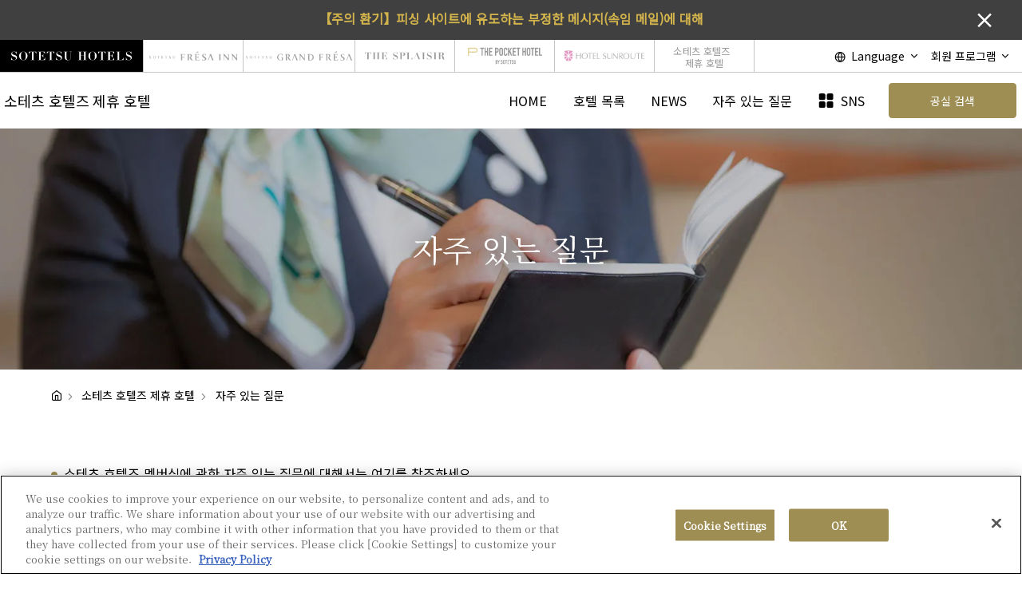

--- FILE ---
content_type: text/html; charset=UTF-8
request_url: https://sotetsu-hotels.com/ko/partnerhotel/faq/
body_size: 117102
content:
<!DOCTYPE html>
<html class="lang_ko mouse lower modern chrome" lang="ko">
<head prefix="og: http://ogp.me/ns# fb: http://ogp.me/ns/fb# website: http://ogp.me/ns/website#">
<meta charset="utf-8">
<title>자주 있는 질문 | 【공식】소테츠 호텔즈 제휴 호텔</title>
<meta name="keywords" content="소테쓰호텔즈, 파트너호텔, 제휴호텔, 가맹, 호텔, 호텔선루트, 숙박, 예약, 비즈니스, 출장, 관광">
<meta name="description" content="소테츠 호텔즈 제휴 호텔에 대한 자주 있는 질문에 대해서는 여기에서 확인하세요.">
<meta name="viewport" content="width=device-width, initial-scale=0.0, minimum-scale=1.0 ,viewport-fit=cover">
<meta name="format-detection" content="telephone=no">
<link rel="index" href="https://sotetsu-hotels.com/ko/partnerhotel/">

<!-- Google Tag Manager -->
<script>(function(w,d,s,l,i){w[l]=w[l]||[];w[l].push({'gtm.start':
new Date().getTime(),event:'gtm.js'});var f=d.getElementsByTagName(s)[0],
j=d.createElement(s),dl=l!='dataLayer'?'&l='+l:'';j.async=true;j.src=
'https://www.googletagmanager.com/gtm.js?id='+i+dl;f.parentNode.insertBefore(j,f);
})(window,document,'script','dataLayer','GTM-MRJ42ZV');</script>
<!-- End Google Tag Manager -->

<!-- favicon -->
<link rel="shortcut icon" href="https://sotetsu-hotels.com/partnerhotel/favicon.ico">

<!-- apple-touch-icon -->
<link rel="apple-touch-icon" href="https://sotetsu-hotels.com/partnerhotel/apple-touch-icon.png">

<!-- Open graph tags -->
<meta property="fb:app_id" content="">
<meta property="og:site_name" content="【공식】소테츠 호텔즈 제휴 호텔">
<meta property="og:title" content="자주 있는 질문 | 【공식】소테츠 호텔즈 제휴 호텔">
<meta property="og:type" content="website">
<meta property="og:url" content="http://sotetsu-hotels.com/ko/partnerhotel/faq/">
<meta property="og:description" content="소테츠 호텔즈 제휴 호텔에 대한 자주 있는 질문에 대해서는 여기에서 확인하세요.">
<meta property="og:image" content="https://sotetsu-hotels.com/partnerhotel/ogp.png">
<!-- *** stylesheet *** -->
<style rel="stylesheet" media="all">
html,article,aside,audio,blockquote,body,dd,dialog,div,dl,dt,fieldset,figure,footer,form,h1,h2,h3,h4,h5,h6,header,hgroup,input,li,mark,menu,nav,ol,p,pre,section,td,textarea,th,time,ul,video,main{margin:0;padding:0;word-wrap:break-word;overflow-wrap:break-word}address,caption,cite,code,dfn,em,strong,th,var{font-style:normal;word-wrap:break-word;overflow-wrap:break-word}table{border-collapse:collapse;border-spacing:0}caption,th{text-align:left}q:after,q:before{content:""}embed,object{vertical-align:top}hr,legend{display:none}h1,h2,h3,h4,h5,h6{font-weight:normal;font-size:100%}abbr,acronym,fieldset,img{border:0;vertical-align:top}li{list-style-type:none}sup{vertical-align:super;font-size:0.5em}img{vertical-align:top}i{font-style:normal}svg{vertical-align:middle}article,aside,dialog,figure,footer,header,hgroup,nav,section,main{display:block}nav,ul{list-style:none}
</style>
<link href="https://sotetsu-hotels.com/partnerhotel/files/css/common.css?v=20260128145247" rel="stylesheet" media="all">

<link rel="preconnect" href="https://fonts.gstatic.com">
<link href="https://fonts.googleapis.com/css2?family=Noto+Sans+KR&family=Noto+Serif+KR&display=swap" rel="stylesheet">
<link rel="stylesheet" href="https://use.typekit.net/pfo6qmx.css">
<link href="https://sotetsu-hotels.com/partnerhotel/files/css/faq.css?v=20250114110359" rel="stylesheet" media="all">
<!-- *** javascript *** -->
<!-- jquery-3.4.1　-->
<script src="https://code.jquery.com/jquery-3.4.1.min.js" ntegrity="sha256-CSXorXvZcTkaix6Yvo6HppcZGetbYMGWSFlBw8HfCJo=" crossorigin="anonymous"></script>
<script>
// config.js
var $body,$page,$changeImg,$doc=$(document),$w=$(window),$html=$("html"),abi={bp_tab:1199,bp_sp:767,pc:"",tab:"",sp:"",pcView:"",tabView:"",spView:"",finish:"",deviceWidth:"",deviceHeight:"",sT:"",ie9:!!$html.hasClass("ie9"),ie8:!!$html.hasClass("ie8"),ie10:!!$html.hasClass("ie10"),ie11:!!$html.hasClass("ie11"),edge:!!$html.hasClass("edge"),ua_mouse:!!$html.hasClass("mouse"),ua_touch:!!$html.hasClass("touch"),ua_phone:!!$html.hasClass("phone")},rwdFunctions={checkValue:function(){abi.deviceWidth=abi.ie8?$w.width():window.innerWidth,abi.deviceHeight=$w.height(),abi.pc=!!(abi.ie8||abi.deviceWidth>abi.bp_tab),abi.tab=!abi.ie8&&abi.deviceWidth<=abi.bp_tab&&abi.deviceWidth>abi.bp_sp,abi.sp=!abi.ie8&&abi.deviceWidth<=abi.bp_sp},fooLoad:function(i){i.each(function(){$(this).attr("src",$(this).data("img"))})},loadImg:function(){abi.finish=!!(abi.pcView&&abi.tabView&&abi.spView),abi.ie8||abi.finish?abi.pcView||(abi.pcView=!0):abi.pc||abi.tab?(abi.pcView&&abi.tabView||rwdFunctions.fooLoad($("img.load_pc-tab")),abi.pc&&!abi.pcView&&(rwdFunctions.fooLoad($("img.load_pc")),abi.pcView=!0),abi.tab&&!abi.tabView&&(rwdFunctions.fooLoad($("img.load_tab-sp")),abi.tabView=!0)):abi.spView||(rwdFunctions.fooLoad($("img.load_sp,img.load_tab-sp")),abi.spView=!0)},changeImg:function(){if(!abi.ie8)for(var i=0;i<=$changeImg.length-1;i++)$changeImg.eq(i).is(".custom")?abi.deviceWidth>$changeImg.eq(i).data("custom")?$changeImg.eq(i).attr("src",$changeImg.eq(i).data("img")):$changeImg.eq(i).attr("src",$changeImg.eq(i).data("img").replace("-before","-after")):$changeImg.eq(i).is(".tab,.all")?$changeImg.eq(i).is(".tab")?abi.pc?$changeImg.eq(i).attr("src",$changeImg.eq(i).data("img")):$changeImg.eq(i).attr("src",$changeImg.eq(i).data("img").replace("-pc","-tab")):$changeImg.eq(i).is(".all")&&(abi.pc?$changeImg.eq(i).attr("src",$changeImg.eq(i).data("img")):abi.tab?$changeImg.eq(i).attr("src",$changeImg.eq(i).data("img").replace("-pc","-tab")):abi.sp&&$changeImg.eq(i).attr("src",$changeImg.eq(i).data("img").replace("-pc","-sp"))):abi.sp?$changeImg.eq(i).attr("src",$changeImg.eq(i).data("img").replace("-pc","-sp")):$changeImg.eq(i).attr("src",$changeImg.eq(i).data("img"))},adjustFsz:function(){abi.sp&&(abi.deviceHeight>abi.deviceWidth?(p=abi.deviceWidth/3.2,$page.css("fontSize",p+"%")):$page.css("fontSize",""))},settingRwd:function(){rwdFunctions.checkValue(),rwdFunctions.changeImg(),rwdFunctions.loadImg(),rwdFunctions.adjustFsz()}};$.fn.superResize=function(i){var a=$.extend({loadAction:!0,resizeAfter:function(){}},i);a.loadAction&&("interactive"!==document.readyState&&"complete"!==document.readyState||a.resizeAfter());var e=!1,t=abi.deviceWidth;return this.resize(function(){!1!==e&&clearTimeout(e),e=setTimeout(function(){t!=abi.deviceWidth&&(a.resizeAfter(),t=abi.deviceWidth)},300)}),this},$.fn.firstLoad=function(i){var a=$.extend({pc:function(){},pc_tab:function(){},tab:function(){},tab_sp:function(){},sp:function(){}},i),e=[];return this.superResize({resizeAfter:function(){setTimeout(function(){1!=e[0]&&abi.pcView&&(a.pc(),e[0]=!0),(1!=e[1]&&abi.pcView||1!=e[1]&&abi.tabView)&&(a.pc_tab(),e[1]=!0),1!=e[2]&&abi.tabView&&(a.tab(),e[2]=!0),(1!=e[3]&&abi.tabView||1!=e[3]&&abi.spView)&&(a.tab_sp(),e[3]=!0),1!=e[4]&&abi.spView&&(a.sp(),e[4]=!0)},200)}}),this},$.fn.hasAttr=function(i){var a=this.attr(i);return void 0!==a&&!1!==a},document.addEventListener("DOMContentLoaded",function(i){$body=$("body"),$page=$("#abi_page"),$changeImg=$("img.change_img"),rwdFunctions.settingRwd(),abi.ie8&&rwdFunctions.fooLoad($("img.change_img,img.load_pc,img.load_pc-tab")),abi.ua_phone||$('a[href^="tel:"]').wrapInner('<span class="tel"></span>').children("span").unwrap(),abi.ua_touch&&$page.find("*").on({touchstart:function(){$(this).addClass("touchstart").removeClass("touchend")},touchend:function(){$(this).addClass("touchend").removeClass("touchstart")}}),$w.on({load:function(){$w.trigger("resize").trigger("scroll")},resize:function(){rwdFunctions.checkValue()},scroll:function(){abi.sT=$w.scrollTop()}}).superResize({loadAction:!1,resizeAfter:function(){rwdFunctions.settingRwd()}})});
</script>
<script>
    var select_hotel = '호텔을 선택해 주세요';
    var no_applicable_hotel = '해당 호텔이 없습니다';
</script>
<script src="https://sotetsu-hotels.com/partnerhotel/files/js/common.min.js?v=20240311182620"></script>
<script src="https://sotetsu-hotels.com/partnerhotel/files/js/jquery-ui.min.js?v=20211105180428"></script>
<script src="https://sotetsu-hotels.com/partnerhotel/files/js/search.min.js?v=20230315103304"></script></head>

<body id="faq">
<!-- Google Tag Manager (noscript) -->
<noscript><iframe src="https://www.googletagmanager.com/ns.html?id=GTM-MRJ42ZV"
height="0" width="0" style="display:none;visibility:hidden"></iframe></noscript>
<!-- End Google Tag Manager (noscript) -->
<div id="abi_page">
<svg aria-hidden="true" style="position: absolute; width: 0; height: 0; overflow: hidden;" version="1.1" xmlns="http://www.w3.org/2000/svg" xmlns:xlink="http://www.w3.org/1999/xlink">
<defs>
<symbol id="icon-FR" viewBox="0 0 252 32">
<path fill="#007082" style="fill: var(--color1, #007082)" d="M1.782 24.648c-0.819 0-1.334-0.282-1.52-0.4-0.116-0.238-0.244-1.007-0.263-1.515 0.048-0.077 0.194-0.097 0.233-0.032 0.147 0.552 0.546 1.612 1.676 1.612 0.817 0 1.217-0.596 1.217-1.244 0-0.477-0.088-1.006-0.798-1.516l-0.926-0.671c-0.487-0.357-1.053-0.974-1.053-1.862 0-1.028 0.721-1.862 1.987-1.862 0.302 0 0.653 0.055 0.906 0.141 0.127 0.032 0.263 0.065 0.341 0.065 0.088 0.26 0.175 0.866 0.175 1.32-0.039 0.065-0.194 0.097-0.243 0.032-0.127-0.518-0.39-1.223-1.325-1.223-0.954 0-1.159 0.704-1.159 1.202 0 0.627 0.468 1.071 0.828 1.331l0.779 0.541c0.613 0.422 1.218 1.050 1.218 2.078 0.001 1.191-0.808 2.002-2.074 2.002z"></path>
<path fill="#007082" style="fill: var(--color1, #007082)" d="M12.091 24.313c-1.919 0-2.62-2.078-2.62-3.68 0-2.37 1.314-3.139 2.327-3.139 1.861 0 2.572 1.927 2.572 3.712 0 2.132-1.111 3.106-2.279 3.106zM11.964 24.648c1.88 0 3.38-1.591 3.38-3.777 0-1.904-1.13-3.712-3.38-3.712-2.007 0-3.467 1.657-3.467 3.82 0 1.948 1.304 3.669 3.467 3.669z"></path>
<path fill="#007082" style="fill: var(--color1, #007082)" d="M22.771 22.851c0 1.137 0.018 1.288 0.584 1.353l0.312 0.032c0.058 0.043 0.039 0.239-0.020 0.272-0.555-0.021-0.886-0.033-1.276-0.033-0.388 0-0.73 0.011-1.353 0.033-0.059-0.033-0.078-0.217 0-0.272l0.35-0.032c0.555-0.054 0.604-0.216 0.604-1.353v-4.838c0-0.336 0-0.346-0.292-0.346h-0.536c-0.419 0-0.954 0.022-1.198 0.27-0.234 0.239-0.331 0.477-0.438 0.747-0.078 0.065-0.214 0.011-0.253-0.075 0.156-0.488 0.302-1.18 0.371-1.613 0.029-0.022 0.156-0.032 0.185 0 0.059 0.347 0.38 0.336 0.828 0.336h3.944c0.527 0 0.614-0.021 0.76-0.303 0.049-0.022 0.156-0.011 0.175 0.032-0.106 0.444-0.175 1.322-0.146 1.646-0.038 0.086-0.204 0.086-0.253 0.020-0.029-0.27-0.097-0.671-0.244-0.791-0.224-0.183-0.593-0.27-1.129-0.27h-0.692c-0.292 0-0.282 0.011-0.282 0.368v4.816z"></path>
<path fill="#007082" style="fill: var(--color1, #007082)" d="M30.546 18.955c0-1.125-0.019-1.287-0.594-1.363l-0.155-0.022c-0.058-0.043-0.039-0.238 0.019-0.27 0.419 0.021 0.75 0.032 1.149 0.032h1.831c0.623 0 1.199 0 1.315-0.032 0.059 0.184 0.117 0.963 0.156 1.439-0.038 0.065-0.195 0.087-0.243 0.022-0.146-0.509-0.234-0.887-0.741-1.028-0.204-0.054-0.515-0.065-0.944-0.065h-0.702c-0.292 0-0.292 0.022-0.292 0.433v2.164c0 0.303 0.029 0.303 0.321 0.303h0.566c0.409 0 0.711-0.021 0.828-0.065s0.185-0.109 0.234-0.379l0.078-0.444c0.048-0.065 0.214-0.065 0.253 0.011 0 0.259-0.039 0.681-0.039 1.093 0 0.389 0.039 0.801 0.039 1.039-0.039 0.076-0.206 0.076-0.253 0.011l-0.088-0.423c-0.039-0.195-0.107-0.356-0.302-0.411-0.135-0.043-0.37-0.055-0.749-0.055h-0.566c-0.292 0-0.321 0.012-0.321 0.293v1.526c0 0.573 0.029 0.941 0.185 1.126 0.117 0.129 0.321 0.248 1.178 0.248 0.75 0 1.032-0.043 1.247-0.162 0.175-0.109 0.438-0.487 0.692-1.050 0.067-0.054 0.204-0.022 0.242 0.076-0.068 0.378-0.311 1.212-0.438 1.504-0.877-0.021-1.743-0.033-2.611-0.033h-0.876c-0.42 0-0.751 0.011-1.325 0.033-0.058-0.033-0.077-0.206-0.019-0.272l0.32-0.032c0.556-0.054 0.604-0.216 0.604-1.353v-3.896z"></path>
<path fill="#007082" style="fill: var(--color1, #007082)" d="M42.257 22.851c0 1.137 0.019 1.288 0.584 1.353l0.312 0.032c0.058 0.043 0.040 0.239-0.019 0.272-0.555-0.021-0.887-0.033-1.276-0.033-0.39 0-0.731 0.011-1.354 0.033-0.059-0.033-0.077-0.217 0-0.272l0.35-0.032c0.556-0.054 0.604-0.216 0.604-1.353v-4.838c0-0.336 0-0.346-0.292-0.346h-0.535c-0.419 0-0.955 0.022-1.199 0.27-0.234 0.239-0.331 0.477-0.438 0.747-0.078 0.065-0.215 0.011-0.253-0.075 0.156-0.488 0.302-1.18 0.37-1.613 0.029-0.022 0.156-0.032 0.185 0 0.058 0.347 0.38 0.336 0.828 0.336h3.945c0.526 0 0.614-0.021 0.76-0.303 0.048-0.022 0.155-0.011 0.176 0.032-0.107 0.444-0.176 1.322-0.146 1.646-0.039 0.086-0.205 0.086-0.254 0.020-0.029-0.27-0.097-0.671-0.243-0.791-0.225-0.183-0.594-0.27-1.13-0.27h-0.692c-0.293 0-0.283 0.011-0.283 0.368v4.816z"></path>
<path fill="#007082" style="fill: var(--color1, #007082)" d="M50.851 24.648c-0.819 0-1.334-0.282-1.52-0.4-0.117-0.239-0.244-1.007-0.263-1.515 0.049-0.077 0.195-0.097 0.234-0.032 0.147 0.552 0.545 1.612 1.675 1.612 0.818 0 1.217-0.596 1.217-1.244 0-0.477-0.087-1.006-0.798-1.516l-0.925-0.671c-0.488-0.357-1.052-0.974-1.052-1.862 0-1.028 0.721-1.862 1.987-1.862 0.302 0 0.652 0.055 0.905 0.141 0.127 0.032 0.263 0.065 0.341 0.065 0.087 0.26 0.175 0.866 0.175 1.32-0.038 0.065-0.194 0.097-0.243 0.032-0.127-0.518-0.39-1.223-1.324-1.223-0.955 0-1.16 0.704-1.16 1.202 0 0.627 0.468 1.071 0.829 1.331l0.78 0.541c0.613 0.422 1.217 1.050 1.217 2.078 0.001 1.191-0.808 2.002-2.075 2.002z"></path>
<path fill="#007082" style="fill: var(--color1, #007082)" d="M63.009 20.048c0-0.671-0.019-1.916-0.185-2.24-0.068-0.131-0.243-0.207-0.487-0.228l-0.243-0.022c-0.059-0.075-0.038-0.216 0.020-0.259 0.369 0.021 0.73 0.032 1.11 0.032 0.409 0 0.671-0.011 1.022-0.032 0.078 0.055 0.069 0.195 0.020 0.259l-0.234 0.022c-0.243 0.021-0.438 0.119-0.487 0.26-0.147 0.358-0.137 1.602-0.137 2.208v1.223c0 0.941-0.136 1.937-0.681 2.587-0.419 0.507-1.139 0.789-1.86 0.789-0.672 0-1.344-0.14-1.822-0.594-0.516-0.477-0.759-1.266-0.759-2.555v-2.554c0-1.126-0.020-1.31-0.585-1.363l-0.243-0.022c-0.058-0.043-0.039-0.227 0.019-0.259 0.487 0.021 0.819 0.032 1.209 0.032 0.399 0 0.721-0.011 1.197-0.032 0.059 0.032 0.077 0.216 0.019 0.259l-0.234 0.022c-0.565 0.054-0.584 0.237-0.584 1.363v2.338c0 1.743 0.487 2.889 1.977 2.889 1.413 0 1.948-1.234 1.948-2.879v-1.244z"></path>
<path fill="#007082" style="fill: var(--color1, #007082)" d="M200.756 13.108c0.998 0.188 1.412 0.447 1.42 2.915v13.172h2.94c0 0 0.002-16.685 0.002-16.691-1.166 0-4.863 0-4.863 0l-0.001 0.535 0.502 0.069z"></path>
<path fill="#007082" style="fill: var(--color1, #007082)" d="M228.417 12.505c-1.412-0.004-3.594 0-3.594 0l0.003 0.527 0.527 0.077c0.632 0.102 0.942 0.36 1.21 0.727 0.693 0.945 0.538 2.997 0.538 4.899v4.996c0 0.405 0 0.532-0.076 0.608-0.253-0.152-9.706-10.805-10.57-11.828-0.449-0.003-4.456 0.002-4.456 0.002l0.002 0.628 0.272 0.046c0.347 0.063 0.941 0.202 1.343 0.506 0.814 0.618 0.836 1.14 0.836 3.117v12.385h1.318v-11.398c0-1.342 0-1.621 0.076-1.621 0.431 0.38 10.986 12.459 11.448 13.022h1.122v-16.693z"></path>
<path fill="#007082" style="fill: var(--color1, #007082)" d="M251.704 12.505c-1.414-0.004-3.593 0-3.593 0v0.527l0.528 0.077c0.633 0.102 0.941 0.36 1.211 0.727 0.693 0.945 0.538 2.997 0.538 4.899v4.996c0 0.405 0 0.532-0.075 0.608-0.255-0.152-9.706-10.805-10.57-11.828-0.449-0.003-4.456 0.002-4.456 0.002l0.002 0.628 0.273 0.046c0.347 0.063 0.94 0.202 1.342 0.506 0.814 0.618 0.836 1.14 0.836 3.117v12.385h1.318v-11.398c0-1.342 0-1.621 0.077-1.621 0.43 0.38 10.985 12.459 11.447 13.022h1.124l-0.001-16.693z"></path>
<path fill="#ee7826" style="fill: var(--color2, #ee7826)" d="M126.222 5.907c3.171-0.584 8.642-1.902 11.098-2.674 0.011 0.007-1.988-3.231-1.998-3.233-2.119 2.015-6.523 4.533-9.188 5.749 0.026 0.043 0.061 0.115 0.088 0.158z"></path>
<path fill="#007082" style="fill: var(--color1, #007082)" d="M117.427 30.831c-0.429-0.052-1.43-0.269-2.28-0.998-1.526-1.265-3.149-4.010-5.746-8.393-0.13-0.194-0.195-0.454 0-0.551 1.59-0.65 3.895-2.143 3.895-5.129 0-2.338-1.2-3.863-2.856-4.74-1.428-0.779-3.615-0.811-6.147-0.811-2.662 0-7.401 0-7.401 0s0.001 0.658 0.001 0.66c0.223 0.006 0.383 0.037 0.744 0.126 1.102 0.268 1.538 0.848 1.538 3.888v16.567h3.766v-18.643c0-1.493 0.003-1.45 1.692-1.45 2.824 0 4.508 2.098 4.508 4.663 0 2.992-1.354 4.515-4.368 4.665v0.333c0.43 0.687 0.786 1.312 1.187 1.981 0.779 1.266 1.689 3.053 2.565 4.415 1.98 3.018 3.533 4.041 6.649 4.041 1.001 0 2.249 0.006 2.253 0.004v-0.628z"></path>
<path fill="#007082" style="fill: var(--color1, #007082)" d="M139.568 27.034c0 0-0.33 3.237-3.951 3.237-0.305 0-1.945 0.006-2.297 0.006-2.118 0-2.957-0.259-3.345-0.715-0.488-0.551-0.552-1.719-0.552-3.375v-4.316c0-0.811 0.032-0.876 0.779-0.876h2.922c1.957 0.008 2.349 0.609 2.639 1.285 0.255 0.595 0.231 1.469 0.231 1.469l0.634 0.006v-6.654l-0.651 0.004c0 0-0.036 0.499-0.224 1.128-0.312 1.050-1.020 1.432-2.629 1.432h-2.922c-0.747 0-0.779-0.032-0.779-0.876v-5.545c0-1.85 0-1.915 1.395-1.915h2.956c0.876 0 1.873 0.161 2.498 0.331 0.993 0.341 1.616 1.359 1.852 2.577h0.498c0 0.003 0-4.024 0-4.024l-11.049 0.006c-1.429 0-4.188-0.006-4.188-0.006l-0.005 0.657 0.461 0.067c1.256 0.248 1.795 0.618 1.817 3.765v16.747l14.433 0.001-0.008-4.412-0.515-0.004z"></path>
<path fill="#007082" style="fill: var(--color1, #007082)" d="M78.843 31.449l0.006-9.578c0-0.811 0.032-0.876 0.779-0.876h2.924c1.958 0.008 2.349 0.609 2.639 1.285 0.255 0.595 0.231 1.469 0.231 1.469l0.634 0.006v-6.655l-0.652 0.004c0 0-0.037 0.499-0.223 1.128-0.313 1.050-1.021 1.432-2.629 1.432h-2.924c-0.746 0-0.779-0.032-0.779-0.876v-5.55c0-1.8 0.084-1.915 1.396-1.915h2.956c0.877 0 1.873 0.16 2.498 0.331 0.993 0.34 1.616 1.357 1.852 2.577h0.498c0 0.003 0-4.024 0-4.024l-15.244 0.004v0.654l0.46 0.068c1.256 0.248 1.796 0.616 1.818 3.766v16.752h3.759z"></path>
<path fill="#007082" style="fill: var(--color1, #007082)" d="M149.869 31.195v-3.966h0.448l0.097 0.443c0.338 1.026 1.288 2.136 2.108 2.562 1.024 0.534 1.957 0.698 3.169 0.698 1.144 0 2.229-0.369 2.958-1.058 0.831-0.786 1.273-1.824 1.273-2.96 0-0.896-0.242-1.724-0.659-2.273-0.419-0.538-1.19-1.165-2.384-1.82l-1.44-0.78c-3.6-1.973-5.468-4.12-5.468-6.441 0-1.819 0.586-3.28 1.895-4.382 1.306-1.102 3.044-1.653 5.209-1.653 1.699 0 3.64 0.312 5.826 0.939v3.829h-0.493l-0.168-0.511c-0.324-0.951-0.95-1.745-1.578-2.193-0.832-0.596-2.081-1.016-3.286-0.927-0.929 0.070-1.735 0.379-2.416 1.005-0.537 0.493-1.031 1.187-1.064 2.283-0.024 0.794 0.151 1.608 0.635 2.263 0.392 0.53 1.228 1.095 2.415 1.769l1.459 0.837c2.129 1.214 3.589 2.292 4.377 3.235 0.779 0.954 1.303 2.114 1.303 3.48 0 1.955-0.736 3.514-2.209 4.679-1.472 1.165-3.452 1.747-5.94 1.747-1.759 0-3.782-0.269-6.066-0.805z"></path>
<path fill="#007082" style="fill: var(--color1, #007082)" d="M181.191 10.209l-5.052 0.003 0.001 0.549c0 0 0.444 0.036 0.736 0.39 0.283 0.342 0.464 0.747 0.243 1.635l-6.693 18.666h1.633l6.287-17.759 7.505 17.759h4.411l-9.071-21.243z"></path>
</symbol>
<symbol id="icon-GR" viewBox="0 0 177.28 15.14">
<path fill="#231815" style="fill: var(--color1, #231815)" d="M133.11,4.83v.31a1.49,1.49,0,0,1,.35.06c.52.13.73.4.73,1.84v7.84H136V6.06c0-.71,0-.69.8-.69a2.08,2.08,0,0,1,2.13,2.21,1.93,1.93,0,0,1-2.06,2.21v.15l.56.94c.37.6.8,1.44,1.21,2.09.94,1.43,1.67,1.91,3.15,1.91h1.06v-.29a2.2,2.2,0,0,1-1.08-.48,17.12,17.12,0,0,1-2.71-4c-.07-.09-.1-.21,0-.26a2.65,2.65,0,0,0,1.84-2.42,2.43,2.43,0,0,0-1.35-2.25,6.75,6.75,0,0,0-2.91-.38Zm13.87-2c1.5-.27,4.09-.9,5.25-1.26,0,0-.94-1.53-.94-1.53a19.51,19.51,0,0,1-4.35,2.72Zm6.32,10a1.77,1.77,0,0,1-1.87,1.53h-1.09c-1,0-1.4-.12-1.58-.33a2.77,2.77,0,0,1-.26-1.6v-2c0-.39,0-.42.37-.42h1.38c.92,0,1.11.29,1.25.61a2,2,0,0,1,.11.69h.3V8.09h-.31a2.77,2.77,0,0,1-.11.53c-.15.5-.48.68-1.24.68h-1.38c-.36,0-.37,0-.37-.41V6.26c0-.87,0-.9.66-.9h1.4a5,5,0,0,1,1.18.16,1.49,1.49,0,0,1,.87,1.21h.24V4.83h-7.21v.31l.22,0c.59.12.85.3.86,1.79v7.92h6.82V12.79ZM128.92,6.73V4.83h-7.21v.31l.22,0c.6.12.85.29.86,1.78v7.93h1.78V10.35c0-.39,0-.42.37-.42h1.38c.93,0,1.11.29,1.25.61a2,2,0,0,1,.11.69h.3V8.09h-.31a2.31,2.31,0,0,1-.1.53c-.15.5-.49.68-1.25.68h-1.38c-.35,0-.37,0-.37-.41V6.26c0-.85,0-.9.66-.9h1.4a4.92,4.92,0,0,1,1.18.15,1.5,1.5,0,0,1,.88,1.22ZM161,15.14a4.41,4.41,0,0,0,2.81-.83,2.66,2.66,0,0,0,1-2.21,2.55,2.55,0,0,0-.61-1.65,8,8,0,0,0-2.07-1.53l-.69-.39a3.85,3.85,0,0,1-1.14-.84,1.72,1.72,0,0,1-.31-1.07,1.45,1.45,0,0,1,.51-1.08,1.84,1.84,0,0,1,1.14-.48,2.54,2.54,0,0,1,1.56.44,2.18,2.18,0,0,1,.74,1l.08.24h.23V5a9.94,9.94,0,0,0-2.75-.44,3.71,3.71,0,0,0-2.47.78,2.54,2.54,0,0,0-.89,2.07c0,1.1.88,2.11,2.58,3.05l.69.37a3.51,3.51,0,0,1,1.12.86,1.79,1.79,0,0,1,.31,1.07,1.86,1.86,0,0,1-.6,1.4,2,2,0,0,1-1.4.5,3,3,0,0,1-1.5-.33,2.36,2.36,0,0,1-1-1.21l-.05-.21h-.21v1.88A13,13,0,0,0,161,15.14ZM171,5.27a.78.78,0,0,1,.11.78l-3.17,8.83h.78l3-8.4,3.55,8.4h2.09L173,4.83H170.6v.31A.54.54,0,0,1,171,5.27Zm-72.6-.44V14.88h-.69c-.4-.48-6.62-7.6-6.88-7.82,0,0,0,.16,0,1v6.85h-.8V7.44c0-1.19,0-1.6-.5-2a2.07,2.07,0,0,0-.81-.3l-.16,0V4.83h2.68c.52.62,6.21,7.05,6.36,7.14s0-.12,0-.37v-3c0-1.15.1-2.41-.32-3a1,1,0,0,0-.73-.43l-.32-.05V4.83Zm-32.68,0v.31A1.41,1.41,0,0,1,66,5.2c.53.13.73.4.73,1.84v7.84h1.78V6.06c0-.71,0-.69.8-.69a2.09,2.09,0,0,1,2.14,2.21A1.93,1.93,0,0,1,69.4,9.79v.15l.56.94c.37.6.8,1.44,1.21,2.09.94,1.43,1.68,1.91,3.15,1.91h1.07v-.29a2.13,2.13,0,0,1-1.08-.48,17.38,17.38,0,0,1-2.72-4c-.06-.09-.09-.21,0-.26a2.65,2.65,0,0,0,1.84-2.42,2.43,2.43,0,0,0-1.35-2.25,6.73,6.73,0,0,0-2.91-.38Zm14.58.45a.75.75,0,0,1,.12.77L77.2,14.88H78l3-8.4,3.55,8.4h2.09l-4.29-10H79.91v.31A.48.48,0,0,1,80.25,5.28Zm32.89,4.57c0,4-2.93,5-6,5H104V6.94c0-1.49-.26-1.65-.86-1.76l-.3,0V4.83h4.33C110.21,4.83,113.14,5.86,113.14,9.85Zm-1.85,0c0-2.57-1.21-4.48-4.73-4.48-.74,0-.8,0-.8.54v7.78c0,.66,0,.65.8.65C110.08,14.34,111.29,12.43,111.29,9.85Zm-52.77,0v.31s.51,0,.66.05c.57.11.81.3.82,1.75v2.19a4.57,4.57,0,0,1-2.12.43c-2.36,0-4.05-2.14-4.05-4.77S55.52,5,57.88,5c1.93,0,2.87.63,3.17,2.24h.31V4.91a10.93,10.93,0,0,0-3.48-.49c-3,0-5.87,2.39-5.87,5.35s2.88,5.35,5.87,5.35a8,8,0,0,0,3.89-.8V9.81Zm-56,.26a1.05,1.05,0,0,1,.26.67,1.09,1.09,0,0,1-.43.9A1.79,1.79,0,0,1,1.17,12,5.35,5.35,0,0,1,0,11.83v-.77H.09l0,.08a.92.92,0,0,0,.4.5,1.27,1.27,0,0,0,.61.13.85.85,0,0,0,.58-.2.8.8,0,0,0,.11-1,1.46,1.46,0,0,0-.46-.35l-.27-.15C.38,9.68,0,9.26,0,8.81A1,1,0,0,1,.39,8a1.45,1.45,0,0,1,1-.32,4.24,4.24,0,0,1,1.13.18v.74h-.1l0-.1a.8.8,0,0,0-.31-.42,1,1,0,0,0-.63-.18A.73.73,0,0,0,1,8.06a.59.59,0,0,0-.2.44.68.68,0,0,0,.12.44,1.72,1.72,0,0,0,.47.34l.28.16A3.32,3.32,0,0,1,2.49,10.07ZM23.3,11h.1v.85H20.61V8.64c0-.61-.11-.68-.35-.73h-.09V7.77h2.95v.78H23a.61.61,0,0,0-.36-.5A2.16,2.16,0,0,0,22.18,8h-.57c-.27,0-.27,0-.27.37V9.43c0,.16,0,.17.15.17h.57c.31,0,.44-.08.5-.28a1.13,1.13,0,0,0,.05-.22h.12v1.29h-.12a.9.9,0,0,0-.05-.29c0-.13-.13-.24-.5-.25h-.57c-.14,0-.15,0-.15.17v.84c0,.32,0,.54.11.65s.23.14.64.14h.45A.72.72,0,0,0,23.3,11Zm12.17-.95a1,1,0,0,1,.26.67,1.09,1.09,0,0,1-.43.9,1.77,1.77,0,0,1-1.15.34A5.35,5.35,0,0,1,33,11.83v-.77h.09l0,.08a.92.92,0,0,0,.4.5,1.28,1.28,0,0,0,.62.13.84.84,0,0,0,.57-.2.82.82,0,0,0,.12-1,1.53,1.53,0,0,0-.47-.35l-.27-.15c-.7-.38-1.06-.8-1.06-1.25A1,1,0,0,1,33.37,8a1.45,1.45,0,0,1,1-.32,4.18,4.18,0,0,1,1.13.18v.74h-.1l0-.1a.85.85,0,0,0-.3-.42,1,1,0,0,0-.64-.18.75.75,0,0,0-.47.19.63.63,0,0,0-.2.44.68.68,0,0,0,.12.44,1.72,1.72,0,0,0,.47.34l.28.16A3.32,3.32,0,0,1,35.47,10.07ZM17.25,7.77v.78h-.1a.6.6,0,0,0-.35-.5A2.34,2.34,0,0,0,16.31,8h-.57v3.88H15V8h-.58a2.25,2.25,0,0,0-.48.06.63.63,0,0,0-.36.5h-.09V7.77ZM30,7.77v.78h-.1a.6.6,0,0,0-.35-.5A2.26,2.26,0,0,0,29.08,8h-.57v3.88h-.72V8h-.58a2.25,2.25,0,0,0-.48.06.63.63,0,0,0-.36.5h-.09V7.77ZM43,7.77v2.47A1.59,1.59,0,0,1,41.31,12a1.65,1.65,0,0,1-1.78-1.68V8.63c0-.6-.1-.67-.35-.71l-.12,0V7.77h1.22v2.45c0,1.09.43,1.51,1,1.51s1.16-.41,1.16-1.46V8.63c0-.6-.1-.67-.35-.71L42,7.9V7.77Zm-32.21,2A2.22,2.22,0,1,1,8.53,7.6,2.2,2.2,0,0,1,10.74,9.79Zm-.74,0c0-1.08-.64-1.95-1.47-1.95s-1.48.87-1.48,1.95.64,1.94,1.48,1.94S10,10.86,10,9.79Z"></path>
</symbol>
<symbol id="icon-HOTEL" viewBox="0 0 460 32">
<path d="M288.329 31.104c0 0.167-0.133 0.3-0.298 0.3h-14.055c-0.164 0-0.297-0.134-0.297-0.3 0-0.165 0.133-0.294 0.297-0.294h3.929v-14.617h-12.347v14.616h3.931c0.165 0 0.297 0.129 0.297 0.294 0 0.167-0.133 0.3-0.297 0.3h-14.055c-0.165 0-0.299-0.134-0.299-0.3 0-0.165 0.134-0.294 0.299-0.294h3.93v-29.23h-3.93c-0.165 0-0.299-0.131-0.299-0.295s0.134-0.3 0.299-0.3h14.055c0.165 0 0.297 0.135 0.297 0.3s-0.133 0.295-0.297 0.295h-3.931v14.016h12.347v-14.016h-3.929c-0.165 0-0.297-0.131-0.297-0.295s0.132-0.3 0.297-0.3h14.055c0.165 0 0.298 0.135 0.298 0.3s-0.133 0.295-0.298 0.295h-3.93v29.231h3.93c0.165 0 0.298 0.129 0.298 0.294zM428.757 21.468c-0.154 0-0.229 0.069-0.277 0.279-0.369 1.651-0.89 3.053-1.559 4.206-0.67 1.157-1.426 2.097-2.266 2.822s-1.737 1.247-2.692 1.558c-0.953 0.316-1.9 0.476-2.84 0.476h-7.050v-29.23h3.931c0.164 0 0.297-0.131 0.297-0.295s-0.133-0.3-0.297-0.3h-14.056c-0.163 0-0.297 0.135-0.297 0.3s0.134 0.295 0.297 0.295h3.931v29.231h-3.931c-0.163 0-0.297 0.129-0.297 0.294 0 0.167 0.134 0.3 0.297 0.3h27.087v-9.657c0-0.153-0.124-0.279-0.277-0.279zM392.981 21.768c-0.153 0-0.231 0.089-0.277 0.278-0.285 1.225-0.699 2.371-1.239 3.439-0.542 1.069-1.217 2.001-2.030 2.798-0.811 0.797-1.745 1.418-2.798 1.858-1.053 0.443-2.236 0.667-3.546 0.667h-6.449v-14.616h3.42c0.997 0 1.83 0.171 2.499 0.513s1.232 0.804 1.688 1.388c0.455 0.584 0.818 1.261 1.089 2.030s0.505 1.567 0.705 2.392c0.048 0.209 0.125 0.277 0.278 0.277s0.277-0.124 0.277-0.277v-13.288c0-0.153-0.126-0.279-0.277-0.279-0.154 0-0.239 0.091-0.278 0.279-0.2 0.969-0.456 1.844-0.769 2.627s-0.712 1.452-1.197 2.008c-0.484 0.557-1.088 0.983-1.815 1.282s-1.619 0.449-2.672 0.449h-2.949v-14.016h7.351c1.395 0 2.577 0.264 3.546 0.792s1.759 1.146 2.371 1.858c0.612 0.712 1.089 1.446 1.431 2.201 0.342 0.756 0.584 1.375 0.726 1.858 0.054 0.176 0.125 0.278 0.278 0.278s0.278-0.125 0.278-0.278v-7.303h-26.107c-0.164 0-0.296 0.131-0.296 0.297 0 0.165 0.133 0.298 0.296 0.298h3.931v29.231h-3.931c-0.164 0-0.296 0.129-0.296 0.295s0.133 0.3 0.296 0.3h26.743v-9.357c0-0.156-0.124-0.279-0.278-0.279zM129.001 21.768c-0.153 0-0.231 0.089-0.277 0.278-0.285 1.225-0.699 2.371-1.239 3.439-0.542 1.069-1.217 2.001-2.030 2.798-0.811 0.797-1.745 1.418-2.798 1.858-1.053 0.443-2.236 0.667-3.546 0.667h-6.45v-14.616h3.42c0.996 0 1.83 0.171 2.5 0.513 0.668 0.341 1.232 0.804 1.688 1.388s0.818 1.261 1.089 2.030c0.27 0.768 0.505 1.567 0.705 2.392 0.048 0.209 0.125 0.277 0.278 0.277s0.278-0.124 0.278-0.277v-13.288c0-0.153-0.126-0.279-0.278-0.279s-0.239 0.091-0.278 0.279c-0.2 0.969-0.456 1.844-0.769 2.627s-0.712 1.452-1.197 2.008c-0.484 0.557-1.089 0.983-1.816 1.282s-1.617 0.449-2.671 0.449h-2.949v-14.016h7.351c1.395 0 2.577 0.264 3.546 0.792s1.759 1.146 2.371 1.858c0.612 0.712 1.089 1.446 1.431 2.201 0.341 0.756 0.584 1.375 0.726 1.858 0.054 0.176 0.125 0.278 0.278 0.278s0.277-0.125 0.277-0.278v-7.303h-26.107c-0.164 0-0.296 0.131-0.296 0.297 0 0.165 0.133 0.298 0.296 0.298h3.931v29.231h-3.931c-0.164 0-0.296 0.129-0.296 0.295s0.133 0.3 0.296 0.3h26.744v-9.357c0-0.156-0.124-0.279-0.278-0.279zM332.112 0.985v7.817c0 0.153 0.126 0.277 0.277 0.277 0.154 0 0.229-0.115 0.278-0.277 1.98-6.491 4.543-7.111 8.203-7.222h2.238v29.231h-3.93c-0.165 0-0.298 0.129-0.298 0.294 0 0.167 0.133 0.3 0.298 0.3h14.056c0.163 0 0.297-0.134 0.297-0.3 0-0.165-0.133-0.294-0.297-0.294h-3.931v-29.231h2.238c3.66 0.112 6.223 0.731 8.203 7.222 0.050 0.161 0.125 0.277 0.277 0.277s0.279-0.124 0.279-0.277v-7.817h-28.188zM136.602 0.985v7.817c0 0.153 0.126 0.277 0.277 0.277 0.154 0 0.229-0.115 0.278-0.277 1.98-6.491 4.543-7.111 8.203-7.222h2.238v29.231h-3.93c-0.165 0-0.297 0.129-0.297 0.294 0 0.167 0.133 0.3 0.297 0.3h14.056c0.163 0 0.297-0.134 0.297-0.3 0-0.165-0.133-0.294-0.297-0.294h-3.931v-29.231h2.238c3.66 0.112 6.224 0.731 8.203 7.222 0.050 0.161 0.125 0.277 0.277 0.277s0.279-0.124 0.279-0.277v-7.817h-28.187zM68.134 0.985v7.817c0 0.153 0.126 0.277 0.277 0.277 0.153 0 0.229-0.115 0.278-0.277 1.98-6.491 4.543-7.111 8.203-7.222h2.238v29.231h-3.93c-0.165 0-0.297 0.129-0.297 0.294 0 0.167 0.133 0.3 0.297 0.3h14.056c0.163 0 0.297-0.134 0.297-0.3 0-0.165-0.133-0.294-0.297-0.294h-3.931v-29.231h2.238c3.661 0.112 6.224 0.731 8.203 7.222 0.050 0.161 0.125 0.277 0.277 0.277s0.279-0.124 0.279-0.277v-7.817h-28.188zM231.703 0.985h-8.529c-0.164 0-0.297 0.135-0.297 0.3s0.134 0.296 0.297 0.296h3.88v20.045c0 0.428-0.015 0.96-0.043 1.6s-0.128 1.322-0.298 2.047c-0.172 0.726-0.441 1.45-0.81 2.174s-0.896 1.38-1.578 1.963c-0.683 0.583-1.542 1.051-2.581 1.406-1.038 0.356-2.325 0.534-3.86 0.534-1.564 0-2.808-0.306-3.732-0.918-0.924-0.61-1.62-1.414-2.090-2.409s-0.767-2.125-0.896-3.391c-0.128-1.265-0.192-2.564-0.192-3.902v-19.15h3.924c0.164 0 0.297-0.131 0.297-0.296s-0.133-0.3-0.297-0.3h-14.073c-0.164 0-0.298 0.135-0.298 0.3s0.134 0.296 0.298 0.296h3.966v19.917c0 1.28 0.141 2.545 0.426 3.796 0.284 1.252 0.875 2.367 1.771 3.348s2.182 1.777 3.86 2.388c1.677 0.612 3.895 0.918 6.653 0.918 1.707 0 3.141-0.191 4.308-0.575 1.166-0.385 2.132-0.882 2.9-1.493s1.35-1.301 1.748-2.069c0.398-0.768 0.696-1.535 0.896-2.303s0.313-1.498 0.341-2.197c0.028-0.696 0.043-1.271 0.043-1.727v-20.002h3.965c0.164 0 0.297-0.131 0.297-0.296s-0.133-0.299-0.297-0.299zM294.361 16.254c0 2.218 0.442 4.28 1.322 6.184s2.055 3.562 3.518 4.968c1.465 1.408 3.164 2.517 5.097 3.327s3.952 1.216 6.057 1.216c2.132 0 4.158-0.419 6.079-1.258 1.917-0.838 3.609-1.983 5.074-3.434s2.631-3.135 3.498-5.054 1.3-3.945 1.3-6.078c0-2.445-0.461-4.642-1.387-6.59-0.923-1.947-2.132-3.603-3.624-4.968s-3.198-2.417-5.118-3.156c-1.919-0.739-3.86-1.109-5.821-1.109-1.82 0-3.682 0.378-5.587 1.13-1.906 0.754-3.626 1.827-5.161 3.22-1.537 1.394-2.793 3.071-3.775 5.033s-1.472 4.152-1.472 6.568zM301.313 16.254c0-2.246 0.099-4.308 0.297-6.184 0.199-1.876 0.612-3.498 1.239-4.862 0.625-1.365 1.534-2.424 2.729-3.177 1.193-0.754 2.787-1.13 4.777-1.13 2.132 0 3.803 0.405 5.012 1.216 1.207 0.81 2.11 1.905 2.708 3.284s0.96 2.971 1.087 4.776c0.129 1.806 0.191 3.704 0.191 5.694 0 2.218-0.079 4.272-0.234 6.163s-0.534 3.525-1.13 4.904c-0.596 1.379-1.492 2.46-2.687 3.241s-2.844 1.173-4.948 1.173c-1.592 0-2.964-0.227-4.116-0.682s-2.089-1.258-2.815-2.41c-0.726-1.152-1.258-2.701-1.599-4.649-0.341-1.947-0.512-4.4-0.512-7.357zM30.383 16.254c0 2.218 0.442 4.28 1.322 6.184s2.055 3.562 3.519 4.968c1.465 1.408 3.164 2.517 5.097 3.327s3.952 1.216 6.057 1.216c2.133 0 4.158-0.419 6.079-1.258 1.917-0.838 3.609-1.983 5.074-3.434s2.631-3.135 3.498-5.054c0.868-1.919 1.3-3.945 1.3-6.078 0-2.445-0.461-4.642-1.387-6.59-0.923-1.947-2.132-3.603-3.624-4.968s-3.198-2.417-5.118-3.156c-1.919-0.739-3.86-1.109-5.821-1.109-1.82 0-3.682 0.378-5.587 1.13s-3.626 1.827-5.161 3.22c-1.537 1.394-2.793 3.071-3.774 5.033-0.983 1.962-1.473 4.152-1.473 6.568zM37.335 16.254c0-2.246 0.099-4.308 0.297-6.184 0.199-1.876 0.612-3.498 1.239-4.862 0.625-1.365 1.534-2.424 2.729-3.177 1.194-0.754 2.787-1.13 4.777-1.13 2.133 0 3.803 0.405 5.012 1.216 1.207 0.81 2.111 1.905 2.708 3.284s0.961 2.971 1.087 4.776c0.129 1.806 0.191 3.704 0.191 5.694 0 2.218-0.079 4.272-0.234 6.163s-0.534 3.525-1.13 4.904c-0.596 1.379-1.493 2.46-2.687 3.241-1.195 0.782-2.844 1.173-4.948 1.173-1.592 0-2.964-0.227-4.116-0.682s-2.089-1.258-2.815-2.41c-0.726-1.152-1.259-2.701-1.599-4.649-0.341-1.947-0.512-4.4-0.512-7.357zM460.036 22.182c-0.325-4.649-2.65-7.285-9.778-9.351-5.352-1.551-8.931-2.807-8.931-6.87 0-4.66 5.212-5.431 7.472-5.39 4.226 0.076 6.713 1.995 8.786 8.696 0.067 0.213 0.132 0.295 0.295 0.295s0.294-0.133 0.294-0.295v-8.606c0-0.2-0.161-0.361-0.362-0.361s-0.264 0.112-0.361 0.361c-0.153 0.36-0.252 0.953-1.269 0.953-0.987 0-3.476-1.614-7.337-1.614-7.89 0-10.53 5.014-10.53 8.671 0 4.434 2.44 7.777 8.99 9.723 7.252 2.154 8.801 3.422 8.801 6.43 0 1.421-0.838 7.474-9.732 6.488-2.535-0.281-6.642-3.051-7.871-9.394-0.039-0.2-0.144-0.321-0.32-0.321s-0.318 0.144-0.318 0.321v9.485c0 0.189 0.152 0.341 0.34 0.341s0.272-0.145 0.342-0.341c0.142-0.4 0.291-0.676 0.469-0.789 0.327-0.211 0.914-0.274 1.522-0.099 2.98 0.856 5.798 1.491 7.706 1.485 8.976-0.024 12.046-6.188 11.792-9.818zM193.85 22.182c-0.325-4.649-2.65-7.285-9.778-9.351-5.352-1.551-8.931-2.807-8.931-6.87 0-4.66 5.212-5.431 7.472-5.39 4.226 0.076 6.713 1.995 8.786 8.696 0.066 0.213 0.132 0.295 0.295 0.295s0.294-0.133 0.294-0.295v-8.606c0-0.2-0.161-0.361-0.362-0.361s-0.263 0.112-0.361 0.361c-0.153 0.36-0.252 0.953-1.269 0.953-0.987 0-3.476-1.614-7.337-1.614-7.89 0-10.53 5.014-10.53 8.671 0 4.434 2.44 7.777 8.99 9.723 7.252 2.154 8.801 3.422 8.801 6.43 0 1.421-0.837 7.474-9.732 6.488-2.535-0.281-6.642-3.051-7.871-9.394-0.039-0.2-0.144-0.321-0.32-0.321s-0.319 0.144-0.319 0.321v9.485c0 0.189 0.152 0.341 0.34 0.341s0.273-0.145 0.342-0.341c0.142-0.4 0.291-0.676 0.47-0.789 0.327-0.211 0.915-0.274 1.522-0.099 2.98 0.856 5.798 1.491 7.707 1.485 8.975-0.024 12.046-6.188 11.792-9.818zM22.172 22.182c-0.325-4.649-2.65-7.285-9.778-9.351-5.352-1.551-8.931-2.807-8.931-6.87 0-4.66 5.212-5.431 7.472-5.39 4.226 0.076 6.713 1.995 8.785 8.696 0.067 0.213 0.133 0.295 0.295 0.295s0.294-0.133 0.294-0.295v-8.606c0-0.2-0.162-0.361-0.362-0.361s-0.264 0.112-0.361 0.361c-0.153 0.36-0.252 0.953-1.268 0.953-0.987 0-3.476-1.614-7.337-1.614-7.89 0-10.53 5.014-10.53 8.671 0 4.434 2.439 7.777 8.99 9.723 7.252 2.154 8.801 3.422 8.801 6.43 0 1.421-0.837 7.474-9.732 6.488-2.535-0.281-6.642-3.051-7.871-9.394-0.039-0.2-0.144-0.321-0.32-0.321s-0.318 0.144-0.318 0.321v9.485c0 0.189 0.152 0.341 0.34 0.341s0.272-0.145 0.342-0.341c0.142-0.4 0.291-0.676 0.469-0.789 0.327-0.211 0.914-0.274 1.522-0.099 2.98 0.856 5.798 1.491 7.707 1.485 8.976-0.024 12.046-6.188 11.792-9.818z"></path>
</symbol>
<symbol id="icon-PO" viewBox="0 0 151 32">
<path fill="#000" style="fill: var(--color3, #000)" d="M27.915 2.241h-2.592v-2.11h7.425v2.11h-2.593v13.533h-2.241v-13.533zM33.935 0.131h2.241v6.701h2.768v-6.701h2.24v15.642h-2.24v-6.833h-2.768v6.833h-2.241v-15.642zM110.696 0.131h2.241v6.701h2.768v-6.701h2.24v15.642h-2.24v-6.833h-2.768v6.833h-2.241v-15.642zM43.162 0.131h6.678v2.11h-4.437v4.591h3.866v2.11h-3.866v4.592h4.437v2.241h-6.678v-15.643zM63.857 3.822c0-0.63 0.109-1.187 0.329-1.67s0.508-0.882 0.868-1.197c0.359-0.315 0.762-0.553 1.208-0.714s0.897-0.242 1.351-0.242c0.454 0 0.905 0.081 1.351 0.242s0.849 0.399 1.208 0.714c0.359 0.314 0.648 0.714 0.868 1.197s0.329 1.040 0.329 1.67v8.261c0 0.645-0.11 1.205-0.329 1.681s-0.509 0.871-0.868 1.186c-0.358 0.315-0.761 0.553-1.208 0.714s-0.897 0.242-1.351 0.242-0.905-0.081-1.351-0.242c-0.447-0.161-0.85-0.399-1.208-0.714s-0.648-0.711-0.868-1.186c-0.22-0.476-0.329-1.037-0.329-1.681v-8.261zM66.097 12.083c0 0.542 0.15 0.941 0.451 1.198s0.655 0.385 1.066 0.385 0.765-0.128 1.066-0.385c0.3-0.256 0.45-0.655 0.45-1.198v-8.261c0-0.541-0.15-0.941-0.45-1.198s-0.656-0.384-1.066-0.384c-0.41 0-0.766 0.128-1.066 0.384s-0.451 0.655-0.451 1.198v8.261zM80.269 12.281c0 0.484-0.092 0.945-0.275 1.384s-0.437 0.824-0.759 1.153c-0.322 0.329-0.699 0.593-1.132 0.792s-0.897 0.296-1.395 0.296c-0.425 0-0.857-0.059-1.296-0.176s-0.835-0.319-1.186-0.604c-0.352-0.286-0.641-0.662-0.868-1.131s-0.341-1.062-0.341-1.78v-8.613c0-0.513 0.088-0.989 0.264-1.428s0.424-0.82 0.747-1.142c0.322-0.322 0.707-0.574 1.153-0.758s0.942-0.275 1.483-0.275c0.513 0 0.989 0.092 1.428 0.274s0.82 0.439 1.142 0.769c0.322 0.329 0.574 0.725 0.759 1.186s0.275 0.963 0.275 1.505v0.879h-2.241v-0.747c0-0.439-0.125-0.82-0.373-1.142s-0.586-0.483-1.011-0.483c-0.556 0-0.926 0.172-1.109 0.516s-0.275 0.78-0.275 1.307v7.997c0 0.454 0.099 0.834 0.296 1.142s0.553 0.461 1.066 0.461c0.146 0 0.304-0.026 0.472-0.078 0.168-0.050 0.322-0.135 0.461-0.253s0.253-0.278 0.34-0.483 0.131-0.461 0.131-0.769v-0.769h2.241v0.967zM81.63 0.131h2.241v7.141h0.045l3.274-7.141h2.241l-3.054 6.261 3.625 9.381h-2.373l-2.548-6.942-1.208 2.262v4.679h-2.241v-15.641zM90.989 0.131h6.679v2.11h-4.438v4.591h3.867v2.11h-3.867v4.592h4.438v2.241h-6.679v-15.643zM101.513 2.241h-2.593v-2.11h7.426v2.11h-2.593v13.533h-2.24v-13.533zM119.593 3.822c0-0.63 0.11-1.187 0.329-1.67s0.509-0.882 0.868-1.197c0.358-0.315 0.761-0.553 1.208-0.714 0.446-0.161 0.896-0.242 1.351-0.242 0.453 0 0.904 0.081 1.351 0.242s0.849 0.399 1.208 0.714c0.359 0.314 0.649 0.714 0.868 1.197s0.329 1.040 0.329 1.67v8.261c0 0.645-0.11 1.205-0.329 1.681s-0.509 0.871-0.868 1.186-0.762 0.553-1.208 0.714c-0.447 0.161-0.897 0.242-1.351 0.242s-0.905-0.081-1.351-0.242c-0.447-0.161-0.849-0.399-1.208-0.714s-0.649-0.711-0.868-1.186c-0.22-0.476-0.329-1.037-0.329-1.681v-8.261zM121.834 12.083c0 0.542 0.15 0.941 0.45 1.198s0.655 0.385 1.066 0.385c0.409 0 0.765-0.128 1.065-0.385s0.451-0.655 0.451-1.198v-8.261c0-0.541-0.15-0.941-0.451-1.198s-0.655-0.384-1.065-0.384c-0.41 0-0.765 0.128-1.066 0.384s-0.45 0.655-0.45 1.198v8.261zM130.358 2.241h-2.593v-2.11h7.425v2.11h-2.593v13.533h-2.241v-13.533zM136.444 0.131h6.678v2.11h-4.438v4.591h3.866v2.11h-3.866v4.592h4.438v2.241h-6.678v-15.643zM144.638 0.131h2.241v13.401h4.438v2.241h-6.679v-15.642zM58.782 0.131h-3.406v15.642h2.241v-6.107h1.165c2.633 0 3.867-1.52 3.867-4.766 0-3.43-1.234-4.769-3.867-4.769zM58.782 7.557h-1.165v-5.316h1.165c1.468 0 1.757 1.192 1.757 2.659s-0.289 2.656-1.757 2.656z"></path>
<path fill="#b89300" style="fill: var(--color4, #b89300)" d="M0 0.131v15.643h2.241v-6.106c2.12 0 12.874 0 12.874 0 2.633 0 4.768-2.136 4.768-4.769s-2.134-4.768-4.768-4.768h-15.115zM14.984 7.557h-12.743v-5.316h12.743c1.468 0 2.658 1.191 2.658 2.659 0 1.469-1.19 2.658-2.658 2.658z"></path>
<path fill="#000" style="fill: var(--color3, #000)" d="M77.292 25.195h-1.291v-1.051h3.698v1.051h-1.291v6.739h-1.116v-6.739zM86.117 31.934h1.116v-6.739h1.291v-1.051h-3.698v1.051h1.291v6.739zM71.543 30.097c0 0.321 0.054 0.6 0.164 0.837s0.253 0.434 0.433 0.591c0.178 0.157 0.379 0.276 0.602 0.356s0.447 0.12 0.673 0.12 0.451-0.040 0.673-0.12c0.222-0.080 0.423-0.199 0.602-0.356s0.323-0.354 0.433-0.591c0.109-0.237 0.164-0.516 0.164-0.837v-4.114c0-0.314-0.054-0.591-0.164-0.831s-0.253-0.439-0.433-0.596c-0.178-0.157-0.379-0.276-0.602-0.356s-0.447-0.12-0.673-0.12c-0.226 0-0.451 0.040-0.673 0.12s-0.423 0.199-0.602 0.356c-0.179 0.157-0.323 0.356-0.433 0.596s-0.164 0.518-0.164 0.831v4.114zM72.659 25.983c0-0.27 0.075-0.469 0.225-0.596s0.326-0.192 0.531-0.192c0.204 0 0.381 0.064 0.531 0.192s0.225 0.327 0.225 0.596v4.114c0 0.27-0.075 0.469-0.225 0.596s-0.327 0.192-0.531 0.192-0.381-0.064-0.531-0.192c-0.149-0.128-0.225-0.326-0.225-0.596v-4.114zM80.613 31.934h3.326v-1.116h-2.21v-2.286h1.926v-1.051h-1.926v-2.286h2.21v-1.051h-3.326v7.79zM70.502 25.841c0-0.219-0.044-0.433-0.131-0.64s-0.213-0.395-0.377-0.564c-0.164-0.168-0.361-0.303-0.591-0.404s-0.483-0.154-0.76-0.154c-0.321 0-0.602 0.057-0.843 0.169s-0.439 0.264-0.596 0.454-0.276 0.416-0.356 0.678c-0.080 0.262-0.121 0.54-0.121 0.831 0 0.489 0.082 0.896 0.246 1.22s0.487 0.585 0.968 0.782l0.799 0.329c0.139 0.059 0.25 0.113 0.333 0.164s0.149 0.116 0.197 0.197c0.047 0.080 0.078 0.186 0.093 0.317s0.022 0.299 0.022 0.503c0 0.175-0.007 0.336-0.022 0.481s-0.050 0.268-0.104 0.366-0.135 0.175-0.241 0.229c-0.106 0.054-0.253 0.082-0.443 0.082-0.285 0-0.487-0.082-0.608-0.246s-0.181-0.348-0.181-0.552v-0.35h-1.116v0.416c0 0.262 0.050 0.507 0.148 0.733s0.231 0.421 0.4 0.585c0.168 0.164 0.368 0.294 0.602 0.389s0.484 0.142 0.754 0.142c0.357 0 0.66-0.059 0.908-0.175s0.447-0.275 0.596-0.476c0.149-0.201 0.257-0.442 0.323-0.722s0.098-0.585 0.098-0.914c0-0.285-0.015-0.538-0.044-0.76s-0.086-0.419-0.169-0.591c-0.084-0.171-0.202-0.321-0.356-0.448s-0.354-0.239-0.602-0.333l-0.853-0.339c-0.146-0.059-0.261-0.116-0.345-0.175s-0.148-0.125-0.192-0.202c-0.044-0.077-0.071-0.168-0.082-0.273s-0.016-0.235-0.016-0.389c0-0.131 0.011-0.258 0.033-0.377s0.060-0.226 0.115-0.317 0.131-0.166 0.229-0.224c0.098-0.059 0.225-0.087 0.377-0.087 0.285 0 0.487 0.093 0.608 0.279s0.181 0.407 0.181 0.662v0.252h1.116v-0.548zM92.93 25.841c0-0.219-0.044-0.433-0.131-0.64s-0.213-0.395-0.377-0.564c-0.164-0.168-0.361-0.303-0.591-0.404s-0.483-0.154-0.76-0.154c-0.321 0-0.602 0.057-0.843 0.169s-0.439 0.264-0.596 0.454-0.276 0.416-0.356 0.678c-0.080 0.262-0.121 0.54-0.121 0.831 0 0.489 0.082 0.896 0.246 1.22s0.487 0.585 0.968 0.782l0.799 0.329c0.139 0.059 0.25 0.113 0.333 0.164s0.149 0.116 0.197 0.197c0.047 0.080 0.078 0.186 0.093 0.317s0.022 0.299 0.022 0.503c0 0.175-0.007 0.336-0.022 0.481s-0.050 0.268-0.104 0.366-0.135 0.175-0.241 0.229c-0.106 0.054-0.253 0.082-0.443 0.082-0.285 0-0.487-0.082-0.608-0.246s-0.181-0.348-0.181-0.552v-0.35h-1.116v0.416c0 0.262 0.050 0.507 0.148 0.733s0.231 0.421 0.4 0.585c0.168 0.164 0.368 0.294 0.602 0.389s0.484 0.142 0.754 0.142c0.357 0 0.66-0.059 0.908-0.175s0.447-0.275 0.596-0.476c0.149-0.201 0.257-0.442 0.323-0.722s0.098-0.585 0.098-0.914c0-0.285-0.015-0.538-0.044-0.76s-0.086-0.419-0.17-0.591c-0.084-0.171-0.202-0.321-0.356-0.448s-0.354-0.239-0.602-0.333l-0.853-0.339c-0.146-0.059-0.261-0.116-0.345-0.175s-0.148-0.125-0.192-0.202c-0.044-0.077-0.071-0.168-0.082-0.273s-0.016-0.235-0.016-0.389c0-0.131 0.011-0.258 0.033-0.377s0.060-0.226 0.115-0.317 0.131-0.166 0.229-0.224c0.098-0.059 0.225-0.087 0.377-0.087 0.285 0 0.487 0.093 0.608 0.279s0.181 0.407 0.181 0.662v0.252h1.116v-0.548zM97.575 24.145h-1.116v5.93c0 0.277-0.066 0.481-0.197 0.612s-0.296 0.197-0.492 0.197c-0.197 0-0.361-0.066-0.492-0.197s-0.197-0.335-0.197-0.612v-5.93h-1.116v6.039c0 0.255 0.047 0.492 0.142 0.712s0.225 0.41 0.389 0.574 0.356 0.294 0.574 0.389c0.219 0.095 0.452 0.142 0.7 0.142s0.481-0.048 0.7-0.142c0.219-0.095 0.41-0.224 0.574-0.389s0.294-0.356 0.389-0.574c0.095-0.219 0.142-0.456 0.142-0.712v-6.039zM56.427 31.934h1.52c0.729 0 1.26-0.182 1.592-0.547s0.498-0.89 0.498-1.576v-0.437c0-0.409-0.062-0.735-0.186-0.979s-0.317-0.428-0.579-0.552c0.124-0.073 0.234-0.151 0.328-0.235s0.175-0.181 0.241-0.29c0.066-0.11 0.115-0.237 0.148-0.383s0.050-0.324 0.050-0.536v-0.285c0-0.255-0.035-0.501-0.104-0.739s-0.184-0.447-0.345-0.629c-0.16-0.182-0.366-0.328-0.618-0.437s-0.556-0.164-0.914-0.164h-1.63v7.789zM57.543 25.195h0.46c0.372 0 0.629 0.087 0.771 0.262s0.214 0.437 0.214 0.787c0 0.357-0.064 0.629-0.191 0.815s-0.377 0.279-0.749 0.279h-0.504v-2.144zM57.543 28.324h0.492c0.204 0 0.368 0.026 0.492 0.077s0.22 0.125 0.29 0.224c0.069 0.098 0.115 0.22 0.137 0.366s0.033 0.317 0.033 0.514c0 0.19-0.007 0.365-0.022 0.525s-0.054 0.299-0.12 0.416c-0.066 0.116-0.163 0.208-0.29 0.273s-0.305 0.098-0.531 0.098h-0.481v-2.494zM61.986 31.934h1.116v-3.293l1.532-4.497h-1.182l-0.897 3.096h-0.021l-0.897-3.096h-1.182l1.532 4.497v3.293z"></path>
</symbol>
<symbol id="icon-SP" viewBox="0 0 364 32">
<path d="M101.769 22.003v9.335h-26.681c-0.163 0-0.296-0.134-0.296-0.299s0.133-0.294 0.296-0.294h3.922v-29.161h-3.922c-0.163 0-0.296-0.133-0.296-0.297 0-0.166 0.133-0.296 0.296-0.296h26.046v7.286c0 0.153-0.124 0.278-0.277 0.278s-0.223-0.103-0.277-0.278c-0.143-0.483-0.383-1.1-0.724-1.854s-0.816-1.485-1.427-2.196-1.399-1.328-2.366-1.853c-0.966-0.526-2.146-0.79-3.537-0.79h-7.333v13.983h2.942c1.051 0 1.94-0.15 2.664-0.447 0.724-0.3 1.328-0.724 1.811-1.279s0.88-1.221 1.193-2.003 0.568-1.655 0.767-2.621c0.040-0.188 0.124-0.278 0.277-0.278s0.277 0.125 0.277 0.278v13.255c0 0.154-0.125 0.277-0.277 0.277s-0.229-0.069-0.277-0.277c-0.199-0.823-0.433-1.62-0.703-2.386-0.27-0.767-0.633-1.442-1.087-2.025s-1.016-1.044-1.684-1.385c-0.669-0.341-1.499-0.511-2.494-0.511h-3.412v14.58h6.434c1.308 0 2.487-0.224 3.538-0.666 1.051-0.44 1.982-1.059 2.791-1.854 0.811-0.795 1.485-1.726 2.025-2.791 0.538-1.066 0.952-2.21 1.236-3.431 0.046-0.188 0.124-0.277 0.277-0.277s0.277 0.123 0.277 0.276zM67.716 1.586c0.164 0 0.297-0.131 0.297-0.295s-0.133-0.299-0.297-0.299h-14.022c-0.164 0-0.296 0.134-0.296 0.299s0.132 0.295 0.296 0.295h3.92v13.983h-12.317v-13.983h3.921c0.164 0 0.297-0.131 0.297-0.295s-0.133-0.299-0.297-0.299h-14.022c-0.164 0-0.298 0.134-0.298 0.299s0.134 0.295 0.298 0.295h3.921v29.161l-3.921 0.002c-0.163 0.003-0.294 0.13-0.294 0.293 0 0.166 0.134 0.3 0.298 0.3 0.003 0 0.007-0.001 0.010-0.001h14.008c0.164 0 0.297-0.134 0.297-0.3 0-0.164-0.133-0.294-0.297-0.294h-3.921v-14.583h12.317v14.582h-3.92c-0.163 0-0.296 0.129-0.296 0.294s0.133 0.3 0.296 0.3h14.022c0.163 0 0.297-0.134 0.297-0.3 0-0.164-0.133-0.294-0.297-0.294h-3.921v-29.16h3.921zM216.569 21.427c-0.154 0-0.228 0.068-0.277 0.278-0.368 1.647-0.888 3.046-1.555 4.195-0.668 1.154-1.421 2.092-2.26 2.815-0.837 0.724-1.732 1.244-2.685 1.554-0.951 0.315-1.896 0.475-2.833 0.475h-7.033v-29.16h3.921c0.163 0 0.296-0.131 0.296-0.295s-0.133-0.299-0.296-0.299h-14.023c-0.163 0-0.296 0.134-0.296 0.299s0.134 0.295 0.296 0.295h3.922v29.161h-3.922c-0.163 0-0.296 0.129-0.296 0.294s0.134 0.3 0.296 0.3h27.022v-9.633c0-0.154-0.124-0.279-0.277-0.279zM274.222 1.585c0.164 0 0.297-0.131 0.297-0.295s-0.133-0.299-0.297-0.299h-14.023c-0.163 0-0.296 0.134-0.296 0.299s0.134 0.295 0.296 0.295h3.921v29.161h-3.921c-0.163 0-0.296 0.129-0.296 0.294s0.134 0.3 0.296 0.3h14.023c0.164 0 0.296-0.134 0.296-0.3 0-0.164-0.132-0.294-0.296-0.294h-3.921v-29.161h3.921zM326.519 1.585c0.163 0 0.297-0.131 0.297-0.295s-0.133-0.299-0.297-0.299h-14.023c-0.163 0-0.296 0.134-0.296 0.299s0.134 0.295 0.296 0.295h3.921v29.161h-3.921c-0.163 0-0.296 0.129-0.296 0.294s0.134 0.3 0.296 0.3h14.023c0.164 0 0.296-0.134 0.296-0.3 0-0.164-0.132-0.294-0.296-0.294h-3.921v-29.161h3.921zM0 8.79c0 0.153 0.125 0.275 0.277 0.275 0.154 0 0.228-0.114 0.277-0.275 1.975-6.475 4.532-7.094 8.183-7.206h2.232v29.161h-3.921c-0.164 0-0.297 0.129-0.297 0.294s0.133 0.3 0.297 0.3h14.023c0.163 0 0.296-0.134 0.296-0.3 0-0.164-0.133-0.294-0.296-0.294h-3.922v-29.161h2.232c3.652 0.111 6.208 0.729 8.183 7.205 0.050 0.161 0.124 0.275 0.276 0.275s0.279-0.124 0.279-0.275v-7.797h-28.119v7.798zM255.012 31.039c0 0.166-0.133 0.3-0.295 0.3h-13.951c-0.165 0-0.297-0.134-0.297-0.3 0-0.164 0.132-0.294 0.297-0.294h3.965l-4.944-10.834h-10.23l-4.73 10.834h3.791c0.163 0 0.295 0.129 0.295 0.294 0 0.166-0.133 0.3-0.295 0.3h-8.054c-0.165 0-0.297-0.134-0.297-0.3 0-0.164 0.132-0.294 0.297-0.294h3.579l12.703-30.355c0.083-0.199 0.175-0.39 0.391-0.39s0.303 0.193 0.391 0.39l13.425 30.355h3.666c0.163 0 0.295 0.129 0.295 0.294zM239.572 19.314l-5.029-11.637-4.775 11.637h9.804zM184.183 8.169c0.043 2.703-1.686 5.83-7.507 7.355-2.993 0.784-8.846 0.64-8.846 0.64v14.582h3.922c0.163 0 0.296 0.129 0.296 0.294s-0.133 0.299-0.296 0.299h-14.023c-0.164 0-0.296-0.134-0.296-0.299s0.132-0.294 0.296-0.294h3.922v-29.161h-3.916c-0.002 0-0.003 0.001-0.005 0.001-0.164 0-0.296-0.132-0.296-0.295s0.132-0.298 0.296-0.298v0c0 0 5.736 0.007 7.186 0 2.081-0.011 3.686-0.056 6.177-0.132 4.569-0.14 12.98 0.529 13.089 7.308zM177.188 8.365c-0.015-4.851-1.478-6.832-7.402-6.832-0.313 0-1.722 0.045-1.955 0.052v13.982h2.494c4.187 0.001 6.88-1.435 6.863-7.202zM140.561 12.81c-5.339-1.547-8.911-2.8-8.911-6.855 0-4.648 5.2-5.417 7.454-5.378 4.215 0.076 6.697 1.991 8.765 8.675 0.066 0.212 0.133 0.295 0.294 0.295 0.163 0 0.293-0.133 0.293-0.295v-8.585c0-0.199-0.161-0.36-0.361-0.36s-0.263 0.112-0.36 0.36c-0.152 0.359-0.251 0.951-1.265 0.951-0.984 0-3.468-1.61-7.319-1.61-7.871 0-10.505 5.003-10.505 8.651 0 4.423 2.434 7.759 8.969 9.699 7.235 2.149 8.78 3.414 8.78 6.415 0 1.418-0.836 7.456-9.708 6.472-2.528-0.28-6.626-3.044-7.852-9.372-0.039-0.2-0.143-0.32-0.32-0.32s-0.318 0.144-0.318 0.32v9.463c0 0.188 0.151 0.34 0.339 0.34s0.272-0.145 0.341-0.34c0.142-0.399 0.29-0.675 0.468-0.787 0.326-0.211 0.913-0.274 1.518-0.099 2.973 0.855 5.783 1.488 7.688 1.481 8.955-0.024 12.017-6.173 11.765-9.794-0.323-4.637-2.642-7.266-9.753-9.328zM295.113 12.81c-5.339-1.547-8.911-2.8-8.911-6.855 0-4.648 5.2-5.417 7.454-5.378 4.215 0.076 6.697 1.991 8.765 8.675 0.066 0.212 0.133 0.295 0.294 0.295 0.163 0 0.293-0.133 0.293-0.295v-8.585c0-0.199-0.161-0.36-0.361-0.36s-0.263 0.112-0.36 0.36c-0.152 0.359-0.251 0.951-1.265 0.951-0.984 0-3.467-1.61-7.319-1.61-7.871 0-10.505 5.003-10.505 8.651 0 4.423 2.434 7.759 8.969 9.699 7.235 2.149 8.78 3.414 8.78 6.415 0 1.418-0.836 7.456-9.708 6.472-2.529-0.28-6.626-3.044-7.852-9.372-0.039-0.2-0.143-0.32-0.32-0.32s-0.318 0.144-0.318 0.32v9.463c0 0.188 0.151 0.34 0.339 0.34s0.272-0.145 0.341-0.34c0.142-0.399 0.29-0.675 0.468-0.787 0.326-0.211 0.913-0.274 1.518-0.099 2.973 0.855 5.783 1.488 7.688 1.481 8.955-0.024 12.017-6.173 11.764-9.794-0.322-4.637-2.64-7.266-9.752-9.328zM364.24 30.066c0.073 0.128 0.005 0.296-0.122 0.379-1.598 1.053-3.333 1.555-5.161 1.555-1.826 0-3.333-0.732-4.384-2.1-1.507-2.009-1.234-4.613-1.415-7.764-0.321-4.841-2.815-5.973-7.978-5.973-0.299 0-1.234 0-1.234 0v14.582h3.922c0.163 0 0.296 0.129 0.296 0.294s-0.133 0.299-0.296 0.299h-14.023c-0.164 0-0.296-0.134-0.296-0.299s0.132-0.294 0.296-0.294h3.922v-29.16h-3.918c-0.001 0-0.002 0-0.003 0-0.164 0-0.296-0.132-0.296-0.295s0.132-0.298 0.296-0.298v0c0 0 5.736 0.007 7.186 0 2.081-0.011 3.686-0.056 6.177-0.132 4.569-0.14 12.981 0.529 13.090 7.308 0.043 2.703-1.687 5.83-7.507 7.355-0.46 0.12-0.988 0.247-1.554 0.304-0.061 0.006-0.111 0.048-0.111 0.11s0.051 0.107 0.111 0.112c5.664 0.502 8.404 2.387 8.723 7.636 0.275 4.386-0.046 6.718 2.466 6.718 0.366 0 0.87-0.186 1.416-0.458 0.137-0.065 0.324-0.019 0.395 0.12zM343.947 15.568h2.494c4.187 0 6.88-1.436 6.863-7.202-0.015-4.851-1.478-6.832-7.402-6.832-0.313 0-1.723 0.046-1.955 0.052v13.982z"></path>
</symbol>
<symbol id="icon-SR" viewBox="0 0 249 32">
<path fill="#ba0069" style="fill: var(--color5, #ba0069)" d="M0.002 6.274l0.002 10.053c2.033-0.329 6.171-0.936 10.062-1.133-3.766-3.636-7.958-7.175-10.065-8.919z"></path>
<path fill="#ba0069" style="fill: var(--color5, #ba0069)" d="M11.253 3.849c-0.867 0.035-1.543 0.097-1.543 0.097l2.695-3.657 2.688 3.657c0 0-0.678-0.062-1.542-0.094v9.747c4.834-4.648 10.287-9.093 11.234-9.86 0-1.183 0-1.925 0-1.925s-0.042-0.272-0.196-0.461c-0.163-0.192-0.44-0.259-0.44-0.259s-3.419-1.094-11.723-1.094c-8.371 0-11.793 1.114-11.793 1.114s-0.271 0.063-0.435 0.258c-0.153 0.185-0.196 0.459-0.196 0.459l0.002 1.899c0.915 0.74 6.395 5.205 11.251 9.873v-9.755z"></path>
<path fill="#ba0069" style="fill: var(--color5, #ba0069)" d="M24.785 16.234c0-2.833 0-6.871 0-9.952-2.108 1.743-6.293 5.278-10.050 8.907 3.734 0.177 7.809 0.716 10.050 1.045z"></path>
<path fill="#ba0069" style="fill: var(--color5, #ba0069)" d="M11.253 32v-13.271c-3.431 3.673-6.488 7.474-7.95 9.341 2.047 2.21 4.766 3.675 7.95 3.93z"></path>
<path fill="#ba0069" style="fill: var(--color5, #ba0069)" d="M22.738 26.469c1.293-1.955 2.046-4.295 2.046-6.809 0-0.004 0-0.538 0-1.424-0.105-0.020-0.224-0.043-0.357-0.065-2.192-0.317-6.105-0.829-9.656-1.009 3.343 3.559 6.355 7.263 7.966 9.306z"></path>
<path fill="#ba0069" style="fill: var(--color5, #ba0069)" d="M13.551 31.998c3.179-0.263 5.892-1.726 7.938-3.935-1.465-1.869-4.515-5.661-7.938-9.325v13.26z"></path>
<path fill="#ba0069" style="fill: var(--color5, #ba0069)" d="M8.152 17.3c-3.344 0.276-6.608 0.773-8.147 1.023v1.337c0 2.517 0.753 4.859 2.046 6.816 1.608-2.035 4.606-5.727 7.939-9.279-0.627 0.028-1.243 0.060-1.838 0.102z"></path>
<path fill="#333" style="fill: var(--color6, #333)" d="M120.578 21.946c0.557 1.176 1.82 2.631 3.995 2.631 2.245 0 3.613-1.65 3.613-3.668 0-4.653-7.961-2.649-7.961-8.595 0-2.81 2.118-4.78 5.481-4.78 1.6 0 2.736 0.382 3.747 1.184-0.304 0.585-0.484 1.17-0.681 2.127h-0.307c-0.352-0.942-1.109-2.372-3.003-2.372-1.904 0-3.269 1.293-3.269 3.132 0 4.728 7.959 2.763 7.959 8.338 0 3.087-2.3 5.69-6.19 5.69-2.099 0-3.283-0.735-4.167-1.44 0.3-0.782 0.375-1.299 0.48-2.248h0.303z"></path>
<path fill="#333" style="fill: var(--color6, #333)" d="M146.149 7.865c0.331 0.075 0.688 0.127 1.038 0.127 0.253 0 0.532-0.051 0.759-0.127-0.201 2.356-0.401 6.802-0.453 10.485-0.053 4.474-2.654 7.283-7.201 7.283-5.012 0-7.235-2.319-7.235-7.226 0-1.566 0.133-2.736 0.133-3.999 0-2.775-0.101-5.071-0.154-6.543 0.409 0.075 0.91 0.127 1.317 0.127 0.352 0 0.759-0.051 1.080-0.127-0.154 1.489-0.301 4.926-0.301 8.67 0 3.433 0 7.908 5.634 7.908 5.537 0 5.537-5.188 5.537-8.362-0.002-4.8-0.002-7.227-0.153-8.216z"></path>
<path fill="#333" style="fill: var(--color6, #333)" d="M165.101 25.634c-3.841-4.521-8.436-9.377-12.757-13.973-0.033 0.936-0.075 2.445-0.075 5.123 0 2.182 0.099 7.505 0.22 8.52-0.276-0.072-0.574-0.125-0.879-0.125-0.303 0-0.601 0.054-0.939 0.125 0.207-1.19 0.532-7.658 0.532-10.989 0-3.19 0-5.644-0.073-6.78h0.409c4.113 4.475 9.703 10.566 12.785 13.677 0-4.526 0-9.455-0.206-13.346 0.281 0.075 0.581 0.127 0.86 0.127 0.281 0 0.537-0.051 0.81-0.127-0.15 1.489-0.403 6.503-0.403 8.468 0 2.574 0.047 8.158 0.073 9.301h-0.357z"></path>
<path fill="#333" style="fill: var(--color6, #333)" d="M170.551 14.409c0-2.168-0.104-4.367-0.204-6.543 0.956 0.075 1.916 0.127 2.878 0.127s1.922-0.127 2.881-0.127c2.86 0 5.265 0.989 5.265 4.002 0 3.255-3.271 4.571-5.179 4.819 1.227 1.541 5.458 6.976 6.921 8.617-0.504-0.072-1.009-0.125-1.518-0.125-0.48 0-0.981 0.054-1.463 0.125-1.019-1.542-4.377-6.194-6.546-8.398h-0.966v1.853c0 2.176 0.107 4.364 0.207 6.545-0.436-0.072-0.836-0.125-1.243-0.125-0.405 0-0.809 0.054-1.234 0.125 0.1-2.181 0.204-4.369 0.204-6.545v-4.35zM172.618 15.852c0.452 0.099 1.041 0.122 1.695 0.122 2.068 0 4.827-0.852 4.827-3.867 0-2.65-2.199-3.301-3.917-3.301-1.163 0-1.922 0.074-2.451 0.125-0.079 1.839-0.154 3.666-0.154 5.478v1.443z"></path>
<path fill="#333" style="fill: var(--color6, #333)" d="M192.749 7.534c5.59 0 9.479 3.311 9.479 9.046 0 5.755-3.888 9.054-9.479 9.054-5.56 0-9.452-3.299-9.452-9.054-0.001-5.735 3.893-9.046 9.452-9.046zM192.749 8.473c-3.948 0-6.976 2.499-6.976 8.107 0 5.615 3.029 8.115 6.976 8.115 3.97 0 6.999-2.499 6.999-8.115 0-5.608-3.029-8.107-6.999-8.107z"></path>
<path fill="#333" style="fill: var(--color6, #333)" d="M219.041 7.865c0.33 0.075 0.681 0.127 1.035 0.127 0.253 0 0.536-0.051 0.757-0.127-0.197 2.356-0.404 6.802-0.455 10.485-0.049 4.474-2.657 7.283-7.202 7.283-5.006 0-7.231-2.319-7.231-7.226 0-1.566 0.125-2.736 0.125-3.999 0-2.775-0.101-5.071-0.145-6.543 0.402 0.075 0.904 0.127 1.312 0.127 0.352 0 0.759-0.051 1.087-0.127-0.154 1.489-0.301 4.926-0.301 8.67 0 3.433 0 7.908 5.637 7.908 5.536 0 5.536-5.188 5.536-8.362-0.001-4.8-0.001-7.227-0.155-8.216z"></path>
<path fill="#333" style="fill: var(--color6, #333)" d="M229.283 14.088c0-1.742-0.031-3.484-0.076-5.227-1.749 0-3.994 0.103-5.415 0.277 0.076-0.254 0.126-0.531 0.126-0.815 0-0.253-0.050-0.499-0.126-0.778 2.173 0.075 4.347 0.125 6.516 0.125 2.184 0 4.353-0.050 6.53-0.125-0.073 0.281-0.131 0.526-0.131 0.807 0 0.255 0.058 0.532 0.131 0.787-1.423-0.173-3.668-0.277-5.417-0.277-0.044 1.743-0.072 3.486-0.072 5.227v4.347c0 2.177 0.105 4.367 0.201 6.545-0.43-0.067-0.83-0.128-1.242-0.128-0.405 0-0.804 0.062-1.232 0.128 0.097-2.177 0.207-4.367 0.207-6.545v-4.348z"></path>
<path fill="#333" style="fill: var(--color6, #333)" d="M239.822 14.068c0-2.178-0.101-4.382-0.199-6.525 1.51 0.075 3.011 0.125 4.52 0.125 1.52 0 3.005-0.050 4.497-0.125-0.048 0.253-0.067 0.5-0.067 0.756s0.019 0.507 0.067 0.761c-2.125-0.152-3.35-0.329-6.642-0.329-0.022 1.092-0.099 1.974-0.099 3.212 0 1.318 0.024 2.703 0.024 3.34 2.979 0 4.651-0.125 6.139-0.259-0.046 0.259-0.074 0.528-0.074 0.78 0 0.259 0.028 0.508 0.074 0.766-1.745-0.18-4.926-0.231-6.139-0.231-0.024 0.605-0.024 1.241-0.024 3.668 0 1.917 0.024 3.16 0.052 3.783 2.247 0 5.227-0.024 6.816-0.324-0.045 0.23-0.075 0.56-0.075 0.788 0 0.224 0.031 0.494 0.075 0.726-1.487-0.067-2.998-0.128-4.548-0.128-1.539 0-3.058 0.062-4.597 0.128 0.098-2.201 0.199-4.391 0.199-6.569v-4.343z"></path>
<path fill="#333" style="fill: var(--color6, #333)" d="M48.868 14.088c0-2.168-0.105-4.366-0.212-6.545 0.434 0.075 0.835 0.125 1.249 0.125 0.398 0 0.811-0.050 1.235-0.125-0.1 2.178-0.199 4.376-0.199 6.545v4.347c0 2.177 0.099 4.367 0.199 6.545-0.423-0.067-0.836-0.128-1.235-0.128-0.414 0-0.815 0.062-1.249 0.128 0.107-2.177 0.212-4.367 0.212-6.545v-2.271c-1.776-0.028-3.518-0.051-5.288-0.051s-3.513 0.024-5.284 0.051v2.271c0 2.177 0.102 4.367 0.203 6.545-0.43-0.067-0.83-0.128-1.235-0.128s-0.805 0.062-1.244 0.128c0.107-2.177 0.201-4.367 0.201-6.545v-4.347c0-2.168-0.094-4.366-0.201-6.545 0.438 0.075 0.839 0.125 1.244 0.125s0.805-0.050 1.235-0.125c-0.102 2.178-0.203 4.376-0.203 6.545v0.888c1.771 0.028 3.514 0.075 5.284 0.075s3.513-0.048 5.288-0.075v-0.888z"></path>
<path fill="#333" style="fill: var(--color6, #333)" d="M63.074 7.21c5.59 0 9.482 3.313 9.482 9.046 0 5.751-3.893 9.053-9.482 9.053-5.557 0-9.453-3.302-9.453-9.053 0-5.733 3.896-9.046 9.453-9.046zM63.074 8.146c-3.941 0-6.977 2.503-6.977 8.11 0 5.618 3.036 8.113 6.977 8.113 3.968 0 7.001-2.495 7.001-8.113-0.001-5.607-3.034-8.11-7.001-8.11z"></path>
<path fill="#333" style="fill: var(--color6, #333)" d="M78.327 14.088c0-1.742-0.031-3.484-0.077-5.227-1.748 0-4.002 0.103-5.409 0.277 0.073-0.254 0.129-0.531 0.129-0.815 0-0.253-0.056-0.499-0.129-0.778 2.182 0.075 4.345 0.125 6.521 0.125 2.173 0 4.349-0.050 6.525-0.125-0.075 0.281-0.133 0.526-0.133 0.807 0 0.255 0.057 0.532 0.133 0.787-1.421-0.173-3.67-0.277-5.411-0.277-0.049 1.743-0.077 3.486-0.077 5.227v4.347c0 2.177 0.101 4.367 0.2 6.545-0.431-0.067-0.835-0.128-1.236-0.128-0.405 0-0.804 0.062-1.236 0.128 0.102-2.177 0.201-4.367 0.201-6.545v-4.348z"></path>
<path fill="#333" style="fill: var(--color6, #333)" d="M88.873 14.068c0-2.178-0.104-4.382-0.21-6.525 1.524 0.075 3.013 0.125 4.53 0.125 1.519 0 3.011-0.050 4.499-0.125-0.049 0.253-0.078 0.5-0.078 0.756s0.030 0.507 0.078 0.761c-2.125-0.152-3.359-0.329-6.647-0.329-0.022 1.092-0.107 1.974-0.107 3.212 0 1.318 0.031 2.703 0.031 3.34 2.984 0 4.654-0.125 6.148-0.259-0.049 0.259-0.082 0.528-0.082 0.78 0 0.259 0.033 0.508 0.082 0.766-1.746-0.18-4.936-0.231-6.148-0.231-0.031 0.605-0.031 1.241-0.031 3.668 0 1.917 0.031 3.16 0.061 3.783 2.248 0 5.228-0.024 6.818-0.324-0.047 0.23-0.064 0.56-0.064 0.788 0 0.224 0.017 0.494 0.064 0.726-1.488-0.067-3-0.128-4.547-0.128-1.543 0-3.061 0.062-4.606 0.128 0.106-2.201 0.21-4.391 0.21-6.569v-4.343z"></path>
<path fill="#333" style="fill: var(--color6, #333)" d="M101.52 14.088c0-2.168-0.105-4.366-0.206-6.545 0.437 0.075 0.829 0.125 1.245 0.125 0.398 0 0.803-0.050 1.233-0.125-0.1 2.178-0.204 4.376-0.204 6.545 0 4.25 0.050 7.226 0.071 9.701 2.382 0 4.45 0 6.98-0.324-0.072 0.253-0.123 0.501-0.123 0.764 0 0.248 0.051 0.494 0.123 0.749-1.54-0.067-3.106-0.128-4.65-0.128-1.569 0-3.105 0.062-4.675 0.128 0.101-2.177 0.206-4.367 0.206-6.545v-4.347z"></path>
</symbol>
</defs>
</svg>
<header id="header">
    
	        <div class="con_attention js-closeBox">
							                <p>
                    <a href="https://sotetsu-hotels.com/ko/news/506/" target="_blank">
						【주의 환기】피싱 사이트에 유도하는 부정한 메시지(속임 메일)에 대해                    </a>
                </p>
                <i class="ic-clearclose btn js-closeBtn"></i>
			        </div>
	
    <div class="con_common_header view_pc-tab">
        <ul class="box_brand">
            <li class="gro"><a href="https://sotetsu-hotels.com/ko/" target="_blank" class="over"><svg class="icon icon-HOTEL"><use xlink:href="#icon-HOTEL"></use></svg></a></li>
            <li class="fre"><a href="https://sotetsu-hotels.com/ko/fresa-inn/" target="_blank"><img src="https://sotetsu-hotels.com/files/images/common/logo_fre.webp"></a></li>
            <li class="gra"><a href="https://sotetsu-hotels.com/ko/grand-fresa/" target="_blank"><svg class="icon icon-GR"><use xlink:href="#icon-GR"></use></svg></a></li>
            <li class="spl"><a href="https://sotetsu-hotels.com/ko/splaisir/" target="_blank"><svg class="icon icon-SP"><use xlink:href="#icon-SP"></use></svg></a></li>
            <li class="poc"><a href="https://sotetsu-hotels.com/ko/pocket-hotel/" target="_blank"><svg class="icon icon-PO"><use xlink:href="#icon-PO"></use></svg></a></li>
            <li class="sun"><a href="https://sotetsu-hotels.com/ko/sunroute/" target="_blank"><svg class="icon icon-SR"><use xlink:href="#icon-SR"></use></svg></a></li>
            <li class="par"><a href="https://sotetsu-hotels.com/ko/partnerhotel/"><em>소테츠 호텔즈</em> <em>제휴 호텔</em></a></li>
        </ul>
        <div class="box_other">
            <div class="wrp_lan wrp_oth">
                <p class="st accordion js-accordion"><i>Language</i></p>
                <ul>
	                	                                        <li><a href="https://sotetsu-hotels.com/partnerhotel/faq/">日本語</a></li>
	                	                                        <li><a href="https://sotetsu-hotels.com/en/partnerhotel/faq/">English</a></li>
	                	                                        <li><a href="https://sotetsu-hotels.com/cn/partnerhotel/faq/">簡体中文</a></li>
	                	                                        <li><a href="https://sotetsu-hotels.com/tw/partnerhotel/faq/">繁體中文</a></li>
	                	                                </ul>
            </div>
            <div class="wrp_lnk wrp_oth">
                <p class="st accordion js-accordion">회원 프로그램</p>
                <ul>
                    <li><a href="https://sotetsu-hotels.com/ko/member/" target="_blank">소테츠 호텔즈 멤버십</a></li>
                    <li><a href="https://mypage.sotetsu-hotels.com/mypage/pc/login.php" target="_blank">로그인</a></li>
                </ul>
            </div>
        </div>
    </div>
    <div class="con_header">
        <p class="logo"><a href="https://sotetsu-hotels.com/ko/partnerhotel/"><i>소테츠 호텔즈</i> <i>제휴 호텔</i></a></p>
        <nav class="box_nav view_pc-tab">
            <ul id="gnav">
                <li><a href="https://sotetsu-hotels.com/ko/partnerhotel/">HOME</a></li>
	                            <li><a href="https://sotetsu-hotels.com/ko/partnerhotel/hotel/">호텔 목록</a></li>
                	            <!--                 <li><a href="https://sotetsu-hotels.com/ko/partnerhotel/stay/">호텔에서 지내는 방법</a></li>
	             -->
	                            <li><a href="https://sotetsu-hotels.com/ko/partnerhotel/news/">NEWS</a></li>
	            	            <!--  -->
	                            <li><a href="https://sotetsu-hotels.com/ko/partnerhotel/faq/">자주 있는 질문</a></li>
	                            <li class="sns js-sns_accordion">
                    <span class="st">SNS</span>
					<ul>
						<li class="ic"><a target="_blank" href="https://www.instagram.com/sotetsuhotels/"><i class="ic-instagram1"></i></a></li>
						<li class="ic"><a target="_blank" href="https://twitter.com/sotetsuhotels"><i class="ic-x"></i></a></li>
						<li class="ic"><a target="_blank" href="https://www.facebook.com/sotetsuhotels.official"><i class="ic-facebook1"></i></a></li>
						<li class="ic"><a target="_blank" href="https://www.youtube.com/channel/UCZz9YoTAX9J8tRXJoxKvabw"><i class="ic-youtube1"></i></a></li>
					</ul>
                </li>
                <li class="rsv js-search-btn"><span>공실 검색</span></li>
            </ul>
        </nav>
    </div>
    <div class="con_fix"></div>
</header><!-- /#header -->
<main id="contents">
	<div class="con_title">
		<div class="box_txt">
			<h1>자주 있는 질문</h1>
		</div>
		<p class="box_img"><img src="https://sotetsu-hotels.com/partnerhotel/faq/images/img_title.jpg" alt="자주 있는 질문"></p>
	</div>
	<ul class="topicpath" vocab="https://schema.org/" typeof="BreadcrumbList">
		<li property="itemListElement" typeof="ListItem">
			<a property="item" href="https://sotetsu-hotels.com/ko/" target="_blank" typeof="WebPage">
				<span property="name" content="HOME"><i class="ic-home"></i></span>
			</a>
			<meta property="position" content="1">
		</li>
		<li property="itemListElement" typeof="ListItem">
			<a property="item" href="https://sotetsu-hotels.com/ko/partnerhotel/" typeof="WebPage">
				<span property="name">소테츠 호텔즈 제휴 호텔</span>
			</a>
			<meta property="position" content="2">
		</li>
		<li property="itemListElement" typeof="ListItem">
			<span property="name">자주 있는 질문</span>
			<meta property="position" content="3">
		</li>
	</ul><!-- /.topicpath -->

			        <div class="con_tab">
            <div class="area">
                <ul>
					                        <li class="c-btn1 c-btn1-wht"><a href="#link16">등록 및 가입</a></li>
					                        <li class="c-btn1 c-btn1-wht"><a href="#link21">예약・변경・취소</a></li>
					                        <li class="c-btn1 c-btn1-wht"><a href="#link26">요금 지불</a></li>
					                </ul>
            </div>
        </div>
	
	<div class="sort_txt">
		<p class="bg">소테츠 호텔즈 멤버십에 관한 자주 있는 질문에 대해서는 <a href="https://sotetsu-hotels.com/ko/faq/" target="_blank">여기</a>를 참조하세요.</p>
	</div>

	<div class="con_faq">
		    <div class="box_faq" id="link16">
        <h3><span>등록 및 가입</span></h3>
                <div class="faq_det" id="question_84">
            <p class="accordion"><span><em>예약을 하려면 개인정보를 등록해야 하나요?</em></span></p>
            <div class="inner">
                <div class="answer">예. 예약하기 위해서는 소테츠 호텔즈 멤버십에 등록하시거나, 회원 등록 없이 성함과 전화번호 등의 필요 사항을 일시적으로 등록하실 필요가 있습니다.</div>
            </div>
        </div>
                <div class="faq_det" id="question_94">
            <p class="accordion"><span><em>주소나 전화 번호 등 소테츠 호텔즈 멤버십 회원등록 정보를 확인하고 싶어요.</em></span></p>
            <div class="inner">
                <div class="answer">회원 마이페이지에서 확인하실 수 있습니다. 로그인 후, 「고객정보 변경」에서 확인해 보십시오. 마이페이지는 <a href="https://mypage.sotetsu-hotels.com/mypage/pc/login.php?_ga=2.218741401.1479942158.1633930821-1778381083.1617682410" target="_blank">여기</a></div>
            </div>
        </div>
            </div>
    <div class="box_faq" id="link21">
        <h3><span>예약・변경・취소</span></h3>
                <div class="faq_det" id="question_104">
            <p class="accordion"><span><em>예약을 하고 싶은데, 회원으로 로그인할 수 없어요.</em></span></p>
            <div class="inner">
                <div class="answer">비밀번호가 틀렸을 가능성이 있습니다. SOTETSU HOTELS CLUB 로그인 페이지의 「패스워드를 잊으신 분은 여기」에서 확인해 보시기 바랍니다.<br>또한, 등록하신 메일 주소를 알 수 없는 경우에는 <a href="/en/partnerhotel/contact/">여기</a>의 문의 양식을 통해 등록하신 메일 주소를 잊어버리신 사실과 함께 ①성함 ②등록하신 전화번호 ③생년월일(서력)을 알려주시기 바랍니다.</div>
            </div>
        </div>
                <div class="faq_det" id="question_129">
            <p class="accordion"><span><em>서로 다른 객실 타입 예약은 할 수 있나요?</em></span></p>
            <div class="inner">
                <div class="answer">「공실 상황」(캘린더) 아래의 「예약 조건 직접 입력」에 숙박 조건에 맞춘 후보가 표시되지만, 희망하시는 객실 타입이 없는 경우에는 객실 타입마다 예약 진행이 필요합니다.
<p class="photo"><img alt="イメージ：プラン詳細から部屋タイプと日付を選択" src="/sunroute/datas/images/2021/10/14/0d695f51cc824061fcaf44bbe03bffa5b8cea692.jpg" style="width: 893px; height: 667px;"></p>
</div>
            </div>
        </div>
                <div class="faq_det" id="question_139">
            <p class="accordion"><span><em>예약시에 표시되는 요금은 전화 예약이라도 적용되나요?</em></span></p>
            <div class="inner">
                <div class="answer">인터넷 예약 한정 요금 등이 있으므로 전화로 예약시에는 확인을 부탁드립니다.</div>
            </div>
        </div>
                <div class="faq_det" id="question_149">
            <p class="accordion"><span><em>예약 변경은 할 수 있나요?</em></span></p>
            <div class="inner">
                <div class="answer">등록된 예약에 대해서는 「예약 확인・변경・취소」에서 다음 항목만 변경할 수 있습니다.<br><br>・도착시간 변경<br>・일정 단축<br>・객실 수 감소<br><br>※일정 연장 및 객실 수를 더하실 수는 없습니다. 또한, 호텔에 직접 변경 연락을 하신 경우에는 인터넷상에서 확인하셔도, 신청하신 내용과 다른(변경 사항이 반영되지 않은) 경우가 있음을 양해 바랍니다.</div>
            </div>
        </div>
                <div class="faq_det" id="question_159">
            <p class="accordion"><span><em>도착 시간을 변경하고 싶은데요?</em></span></p>
            <div class="inner">
                <div class="answer">각 페이지의 「예약 확인・변경・취소」 항목에서 변경할 수 있습니다. 또한, 도착 예정시간보다 2시간 이상 늦어질 경우에는 반드시 호텔로 연락해 주시기 바랍니다. 연락이 없을 경우 노쇼로 판단되어 예약이 무효화 되는 경우가 있습니다.</div>
            </div>
        </div>
                <div class="faq_det" id="question_169">
            <p class="accordion"><span><em>취소할 수 있나요? 취소 요금은 드나요?</em></span></p>
            <div class="inner">
                <div class="answer">각 페이지의 「예약 확인・변경・취소」 항목에서 취소할 수 있습니다. 취소 수수료는 원칙적으로 14인까지의 경우, 전일 20%, 당일 80%, 연락 없는 노쇼의 경우 100%가 부과됩니다.<br><br>예외: 포레스트 혼고: 전일 50%, 당일 100%, 연락 없는 노쇼 100%</div>
            </div>
        </div>
                <div class="faq_det" id="question_179">
            <p class="accordion"><span><em>호텔에 연락해서 취소했는데, 예약중이라는 내용의 메일이 도착했어요.</em></span></p>
            <div class="inner">
                <div class="answer">호텔로 취소를 접수하시는 경우에는 인터넷 상의 예약 데이터가 취소되지 않기 때문에 확인 메일이 발신됩니다. 번거로우시겠지만, 가능한 한 「예약 확인・변경・취소」 화면에서 취소를 부탁드립니다.</div>
            </div>
        </div>
                <div class="faq_det" id="question_189">
            <p class="accordion"><span><em>미성년자만 숙박할 수 있나요?</em></span></p>
            <div class="inner">
                <div class="answer">예. 보호자 분의 허락을 받은 후에 숙박해주시기 바랍니다.</div>
            </div>
        </div>
                <div class="faq_det" id="question_204">
            <p class="accordion"><span><em>스마트폰에서 「예약 검색」 버튼을 눌러도 아무런 반응이 없는데요?</em></span></p>
            <div class="inner">
                <div class="answer">iPhone이나 iPad 등의 iOS 단말기에서 Safari의「컨텐츠 차단기」가 켜져 있으면, 일부 정상적으로 표시되지 않는 경우가 있습니다.<br>번거로우시겠지만, 단말기의 컨텐츠 차단기 설정을 일시적으로 끄고 나서 다시 시도해 보시기 바랍니다.<br>2021년 6월 현재, 표시가 안 되는 경우로 확인되어 있는 것은 TREND MICRO사의「바이러스 버스터 모바일」이지만, 다른 광고 블록 앱을 이용하시는 경우에도 같은 수순으로 해제가 가능합니다.<br><br>&lt;조작 방법&gt;<br>1. 단말기의「설정」을 탭<br>2. 화면 아래로 스크롤하여「Safari」를 탭<br>3.「컨텐츠 차단기」를 탭<br>4.「허가하는 컨첸츠 차단기」에 표시되어 있는 앱을 OFF로 바꾸기<br>※조작 방법은 단말기나 iOS의 버전에 따라 다른 경우가 있습니다. 자세한 사항은 각 단말기의 지원 팀에 문의를 부탁드립니다.</div>
            </div>
        </div>
            </div>
    <div class="box_faq" id="link26">
        <h3><span>요금 지불</span></h3>
                <div class="faq_det" id="question_229">
            <p class="accordion"><span><em>영수증은 분할해서 발급할 수 있습니까？</em></span></p>
            <div class="inner">
                <div class="answer">인보이스 제도에 따라, 한 객실의 1박 숙박 요금을 분할한 영수증 또는 숙박 요금의 일부 금액만 영수증으로 발급해 드리기는 어렵습니다.&nbsp;</div>
            </div>
        </div>
            </div>
	</div>

	<div class="con_form">
		<div class="box_int">
			<p class="txt">해결책을 찾을 수 없는 경우, 문의 양식을 통해 문의 바랍니다.</p>
			<p class="btn c-btn1"><a href="https://sotetsu-hotels.com/ko/partnerhotel/contact/">문의사항</a></p>
		</div>
	</div>

		<div class="con_club">
		<div class="box_txt">
			<h2 class="st c-st1">
                <i>소테츠 호텔즈 멤버십</i>
				<span>더욱 저렴한 캐시백 회원 프로그램</span>
				<em>혜택 다수!</em>
			</h2>
			<!-- <p class="txt">2021년 9월 28일, 회원 프로그램이 리뉴얼<br>포인트 프로그램에서 캐시백으로!</p> -->
			<div class="wrp_btn">
				<p class="st">소테츠 호텔즈 멤버십 <br class="view_tab-sp">앱으로 더욱 저렴하게</p>
				<ul>
					<li class="ios"><a class="over" href="https://itunes.apple.com/jp/app/id1289166027" target="_blank"><img src="https://sotetsu-hotels.com/files/images/common/btn_app-ios.png" alt="App Store"></a></li>
					<li class="and"><a class="over" href="https://play.google.com/store/apps/details?id=com.appcapsule.sotetsufresainn" target="_blank"><img src="https://sotetsu-hotels.com/files/images/common/btn_app-and.png" alt="Google Play"></a></li>
					<li class="qr view_pc"><img src="https://sotetsu-hotels.com/files/images/common/img_qr.png" alt="QRコード"></li>
				</ul>
				<p class="img"><img src="https://sotetsu-hotels.com/files/images/common/img_app.png" alt="SOTETSU HOTELS CLUB"></p>
			</div>
			<p class="btn c-btn1"><a href="https://sotetsu-hotels.com/ko/member/" target="_blank">소테츠 호텔즈 멤버십 세부 정보 보기</a></p>
		</div>
	</div>	
</main><!-- /#contents -->
<footer id="footer">
	<p class="ptop"><a href="#abi_page"><img class="over" src="https://sotetsu-hotels.com/partnerhotel/files/images/footer/ptop.png" alt="TOP"></a></p>
	<div class="con_book">
		<h2 class="st c-st1"><i>당 사이트에서의 예약이 가장 저렴합니다</i></h2>
		<p class="btn c-btn1 c-btn1-rsv js-search-btn"><span>공실 검색</span></p>
	</div>
	<div class="con_list">
		<div class="inner">
			<div class="box_list">
				<p class="wrp_st accordion"><em>소테츠 호텔즈</em> <em>제휴 호텔</em> 호텔 목록</p>
				<div class="wrp_det">
					<p class="top">
						<a href="https://sotetsu-hotels.com/ko/partnerhotel/">
							<em>소테츠 호텔즈</em> <em>제휴 호텔</em> TOP						</a>
					</p>
					    <div class="detail">
        <p class="sst">홋카이도・도호쿠</p>
        <div>
            <ul>
                                                            <li>
                                                                                            <a href="https://sotetsu-hotels.com/ko/sunroute/aomori/" >
                                    호텔 썬루트 아오모리                                </a>
                                                                                </li>
                                            <li>
                                                                                            <a href="https://sotetsu-hotels.com/ko/sunroute/goshogawara/" >
                                    호텔 썬루트 고쇼가와라                                </a>
                                                                                </li>
                                            <li>
                                                                                            <a href="https://sotetsu-hotels.com/ko/sunroute/patiogoshogawara/" >
                                    호텔 썬루트 파티오 고쇼가와라                                </a>
                                                                                </li>
                                                                                <li>
                                                                                            <a href="https://sotetsu-hotels.com/ko/sunroute/sukagawa/" >
                                    호텔 썬루트 스카가와                                </a>
                                                                                </li>
                                                </ul>
        </div>
    </div>
    <div class="detail">
        <p class="sst">간토</p>
        <div>
            <ul>
                                                            <li>
                                                                                            <a href="https://sotetsu-hotels.com/ko/sunroute/utsunomiya/" >
                                    호텔 썬루트 우쓰노미야                                </a>
                                                                                </li>
                                            <li>
                                                                                            <a href="https://sotetsu-hotels.com/ko/sunroute/tochigi/" >
                                    호텔 썬루트 도치기                                </a>
                                                                                </li>
                                            <li>
                                                                                            <a href="https://sotetsu-hotels.com/tw/sunroute/sano/" >
                                    호텔 썬루트 사노                                </a>
                                                                                </li>
                                                                                <li>
                                                                                            <a href="https://sotetsu-hotels.com/ko/sunroute/kumagayaekimae/" >
                                    호텔 썬루트 쿠마가야 역                                </a>
                                                                                </li>
                                                                                <li>
                                                                                            <a href="https://sotetsu-hotels.com/ko/sunroute/chiba/" >
                                    호텔 썬루트 지바                                </a>
                                                                                </li>
                                                                                <li>
                                                                                            <a href="https://sotetsu-hotels.com/ko/sunroute/ginza/" >
                                    호텔 썬루트 긴자                                </a>
                                                                                </li>
                                            <li>
                                                                                            <a href="https://sotetsu-hotels.com/ko/sunroute/asakusa/" >
                                    호텔 썬루트 아사쿠사                                </a>
                                                                                </li>
                                            <li>
                                                                                            <a href="https://sotetsu-hotels.com/ko/sunroute/stellarueno/" >
                                    호텔 썬루트 "스텔라" 우에노                                </a>
                                                                                </li>
                                                </ul>
        </div>
    </div>
    <div class="detail">
        <p class="sst">긴키</p>
        <div>
            <ul>
                                                            <li>
                                                                                            <a href="https://sotetsu-hotels.com/ko/sunroute/hikone/" >
                                    호텔 썬루트 히코네                                </a>
                                                                                </li>
                                                                                <li>
                                                                                            <a href="/ko/sunroute/fukuchiyama/" >
                                    호텔 썬루트 후쿠치야마                                </a>
                                                                                </li>
                                                                                <li>
                                                                                            <a href="https://sotetsu-hotels.com/ko/sunroute/soprakobe/" >
                                    호텔 썬루트 소프라 고베                                </a>
                                                                                </li>
                                            <li>
                                                                                            <a href="https://sotetsu-hotels.com/ko/sunroute/soprakobeannesso/" >
                                    호텔 썬루트 소프라 고베 아넷사                                </a>
                                                                                </li>
                                                </ul>
        </div>
    </div>
    <div class="detail">
        <p class="sst">주고쿠・시코쿠</p>
        <div>
            <ul>
                                                            <li>
                                                                                            <a href="https://sotetsu-hotels.com/ko/sunroute/tokuyama/" >
                                    호텔 썬루트 도쿠야마                                </a>
                                                                                </li>
                                                                                <li>
                                                                                            <a href="https://sotetsu-hotels.com/ko/sunroute/tokushima/" >
                                    호텔 썬루트 토쿠시마                                </a>
                                                                                </li>
                                                </ul>
        </div>
    </div>
    <div class="detail">
        <p class="sst">규슈</p>
        <div>
            <ul>
                                                            <li>
                                                                                            <a href="https://sotetsu-hotels.com/ko/partnerhotel/tau-kumamoto/" >
                                    HOTEL TAU, KUMAMOTO                                </a>
                                                                                </li>
                                                </ul>
        </div>
    </div>
    <div class="detail">
        <p class="sst">해외</p>
        <div>
            <ul>
                                                            <li>
                                                                                            <a href="/ko/sunroute/taipei/" >
                                    호텔 썬루트 타이페이                                </a>
                                                                                </li>
                                                </ul>
        </div>
    </div>


				</div>
			</div>
			<div class="box_txt">
				<div class="wrp_sns">
					<p class="st"><a href="https://sotetsu-hotels.com/ko/partnerhotel/" class="over"><em>소테츠 호텔즈</em> <em>제휴 호텔</em></a></p>
				</div>
				<ul class="wrp_lnk view_pc-tab">
																		<li><a href="https://sotetsu-hotels.com/en/partnerhotel/contact/">문의사항</a></li>
																					<li><a href="https://sotetsu-hotels.com/ko/partnerhotel/price/">최저가 보증에 대해서</a></li>
															<li><a href="https://sotetsu-hotels.com/ko/partnerhotel/privacy/">개인정보 보호정책</a></li>
																			</ul>
			</div>
		</div>
	</div>
	<div class="con_brand">
		<p class="st">- 소테츠 호텔즈 -</p>
		<ul>
			<li class="b1">
				<a href="/ko/fresa-inn/" target="_blank">
					<div class="wrp_img"><img src="https://sotetsu-hotels.com/files/images/common/img_bra-fre.jpg" alt="소테츠 프레사 인"></div>
					<div class="wrp_txt">
						<p class="logo"><img src="https://sotetsu-hotels.com/files/images/common/logo_fre_w.webp"></p>
						<p class="txt">스마트한 숙박, <br class="view_pc">스마트한 가격</p>
					</div>
				</a>
			</li>
			<li class="b5">
                <a href="/ko/grand-fresa/" target="_blank">
					<div class="wrp_img"><img src="https://sotetsu-hotels.com/files/images/common/img_bra-gra.jpg" alt="소테츠 그랜드 프레사"></div>
					<div class="wrp_txt">
						<p class="logo"><i class="ic-grand1"></i></p>
						<p class="txt">다양한 여행의 수요에 맞춘 효율성과 쾌적함이 융합되어 가치 있는 체험을 할 수 있습니다.</p>
					</div>
				</a>
			</li>
			<li class="b3">
				<a href="https://splaisir.com/" target="_blank">
					<div class="wrp_img"><img src="https://sotetsu-hotels.com/files/images/common/img_bra-spl.jpg" alt="소테츠호텔즈 더 스프라지르"></div>
					<div class="wrp_txt">
						<p class="logo"><i class="ic-sp1"></i></p>
						<p class="txt">새로운 여행의 표준을 창조하는고객을 위한 다양한 숙박  옵션.</p>
					</div>
				</a>
			</li>
			<li class="b4">
				<a href="/ko/pocket-hotel/" target="_blank">
					<div class="wrp_img"><img src="https://sotetsu-hotels.com/files/images/common/img_bra-poc.jpg" alt="THE POCKET HOTEL"></div>
					<div class="wrp_txt">
						<p class="logo"><i class="ic-po1"></i></p>
						<p class="txt">지금까지 없었던,<br>조금 새로운 형태</p>
					</div>
				</a>
			</li>
			<li class="b2">
				<a href="/ko/sunroute/" target="_blank">
					<div class="wrp_img"><img src="https://sotetsu-hotels.com/files/images/common/img_bra-sun.jpg" alt="호텔 썬루트"></div>
					<div class="wrp_txt">
						<p class="logo"><i class="ic-sr1"></i></p>
						<p class="txt">비즈니스에서 레저까지<br>폭넓게 선택받는 호텔로.</p>
					</div>
				</a>
			</li>
		</ul>
	</div>
	<div class="con_links">
		<div class="box_txt">
			<div class="wrp_sns">
				<p class="st accordion sp_only"><a href="https://sotetsu-hotels.com/ko/" target="_blank" class="over"><i class="ic-new_logo-sh"></i></a></p>
				<div class="box_sns">
										<ul>
						<li class="ic"><a target="_blank" href="https://www.instagram.com/sotetsuhotels/"><i class="ic-instagram1"></i></a></li>
						<li class="ic"><a target="_blank" href="https://twitter.com/sotetsuhotels"><i class="ic-x"></i></a></li>
						<li class="ic"><a target="_blank" href="https://www.facebook.com/sotetsuhotels.official"><i class="ic-facebook1"></i></a></li>
						<li class="ic"><a target="_blank" href="https://www.youtube.com/channel/UCZz9YoTAX9J8tRXJoxKvabw"><i class="ic-youtube1"></i></a></li>
					</ul>
				</div>
			</div>
			<div class="wrp_lnk">
				<ul>
					<li class="view_sp"><a href="https://sotetsu-hotels.com/ko/" target="_blank" class="over">SOTETSU HOTELS TOP</a></li>
					<li><a href="https://sotetsu-hotelmanagement.co.jp/ko/" target="_blank">회사 개요</a></li>
					<li><a href="https://sotetsu-hotels.com/ko/develop/" target="_blank">신규 호텔 개발 제안</a></li>
					<li><a href="https://sotetsu-hotels.com/ko/column/" target="_blank">칼럼</a></li>
					<li><a href="https://sotetsu-hotels.com/ko/userpolicy/" target="_blank">WEB 이용 규약</a></li>
					<li><a href="https://sotetsu-hotels.com/ko/policy/" target="_blank">사이트 정책</a></li>
					<li><a href="https://sotetsu-hotels.com/ko/privacy/" target="_blank">개인정보 보호정책</a></li>
					<li><a href="https://sotetsu-hotels.com/ko/customer-harassment/" target="_blank">고객 괴롭힘에 대한 기본 정책</a></li>
					<li><a href="https://sotetsu-hotels.com/ko/sitemap/" target="_blank">사이트 맵</a></li>
										<li><a class="ot-sdk-show-settings">global_menu.cookie</a></li>
				</ul>
			</div>
		</div>
	</div>
	<div class="con_footer">
		<div class="box_txt">
			<p class="logo"><a target="_blank" href="https://www.sotetsu.co.jp/" target="_blank" class="over"><img src="https://sotetsu-hotels.com/partnerhotel/files/images/footer/img_sotetsu.png" alt="SOTETSU"></a></p>
			<p id="copyright">&copy; Sotetsu Hotel Management CO., LTD.</p>
		</div>
	</div>
	<div class="con_select_hotel" id="js-select_hotel">
		<div class="box_bg"></div>
		<div class="inner">
			<p class="area_close view_pc-tab"><i class="ic-close"></i></p>
			<div class="box_area box_area1">
				<p class="sst">지역 선택</p>
				<div class="view_sp">
					<p class="area_close"><i class="ic-clearclose"></i></p>
				</div>
				<ul>
					                            <li data-area="area1">
                                <span>홋카이도・도호쿠</span>
                            </li>
						                            <li data-area="area2">
                                <span>간토</span>
                            </li>
						                            <li data-area="area4">
                                <span>긴키</span>
                            </li>
						                            <li data-area="area5">
                                <span>주고쿠・시코쿠</span>
                            </li>
						                            <li data-area="area6">
                                <span>규슈</span>
                            </li>
						                            <li data-area="area7">
                                <span>해외</span>
                            </li>
										</ul>
			</div>
			<div class="box_area box_area2">
				<p class="sst">도도부현을 선택</p>
				<div class="view_sp">
					<p class="area_prev"><i class="ic-west"></i></p>
					<p class="area_close"><i class="ic-clearclose"></i></p>
				</div>
				                        <ul class="area1">
							                            								                                <li data-area="area1-2">
									                                        <span>아오모리현</span>
									                                </li>
							                            								                                <li data-area="area1-7">
									                                        <span>후쿠시마현</span>
									                                </li>
							                        </ul>
					                        <ul class="area2">
							                            								                                <li data-area="area2-9">
									                                        <span>토치기현</span>
									                                </li>
							                            								                                <li data-area="area2-11">
									                                        <span>사이타마현</span>
									                                </li>
							                            								                                <li data-area="area2-12">
									                                        <span>치바현</span>
									                                </li>
							                            								                                <li data-area="area2-13">
									                                        <span>도쿄도</span>
									                                </li>
							                        </ul>
					                        <ul class="area4">
							                            								                                <li data-area="area4-25">
									                                        <span>시가현</span>
									                                </li>
							                            								                                <li data-area="area4-26">
									                                        <span>교토부</span>
									                                </li>
							                            								                                <li data-area="area4-28">
									                                        <span>효고현</span>
									                                </li>
							                        </ul>
					                        <ul class="area5">
							                            								                                <li data-area="area5-35">
									                                        <span>야마구치현</span>
									                                </li>
							                            								                                <li data-area="area5-36">
									                                        <span>도쿠시마현</span>
									                                </li>
							                        </ul>
					                        <ul class="area6">
							                            								                                <li data-area="area6-43">
									                                        <span>구마모토현</span>
									                                </li>
							                        </ul>
					                        <ul class="area7">
							                            								                                <li data-area="area7-3">
																			                                        <span>대만</span>
									                                </li>
							                        </ul>
								</div>
			<div class="box_area box_area3">
				<p class="sst">호텔 선택</p>
				<div class="view_sp">
					<p class="area_prev"><i class="ic-west"></i></p>
					<p class="area_close"><i class="ic-clearclose"></i></p>
				</div>
				                            <ul class="area1-2">
								                                        <li data-id="beb53252-3bde-4326-a0b8-5862c4bf579c" data-area_id="" data-rsv="trp" data-mobile-page="0"><span>호텔 썬루트 아오모리</span></li>
									                                        <li data-id="3f73a1d0-e1d2-4953-8748-9b4916b6d5a7" data-area_id="" data-rsv="trp" data-mobile-page="0"><span>호텔 썬루트 고쇼가와라</span></li>
									                                        <li data-id="d74f6a27-9c87-44c8-bb6e-78377254b878" data-area_id="" data-rsv="trp" data-mobile-page="0"><span>호텔 썬루트 파티오 고쇼가와라</span></li>
									                            </ul>
						                            <ul class="area1-7">
								                                        <li data-id="e51a7057-95b4-42e3-b65a-9c8669788b7c" data-area_id="" data-rsv="trp" data-mobile-page="0"><span>호텔 썬루트 스카가와</span></li>
									                            </ul>
						                            <ul class="area2-9">
								                                        <li data-id="c245290f-9ccf-405f-812d-10d807c49968" data-area_id="" data-rsv="trp" data-mobile-page="0"><span>호텔 썬루트 우쓰노미야</span></li>
									                                        <li data-id="32287fc5-c902-4f60-b935-372c5bad0237" data-area_id="" data-rsv="trp" data-mobile-page="0"><span>호텔 썬루트 도치기</span></li>
									                                        <li data-id="b9a88af4-8629-4f36-a538-12001da8126f" data-area_id="" data-rsv="trp" data-mobile-page="0"><span>호텔 썬루트 사노</span></li>
									                            </ul>
						                            <ul class="area2-11">
								                                        <li data-id="c382e811-b69d-4bbf-94bf-bb28adf60250" data-area_id="" data-rsv="trp" data-mobile-page="0"><span>호텔 썬루트 쿠마가야 역</span></li>
									                            </ul>
						                            <ul class="area2-12">
								                                        <li data-id="362b043472138a64f5c56547767309bf" data-area_id="" data-rsv="trp" data-mobile-page="0"><span>호텔 썬루트 지바</span></li>
									                            </ul>
						                            <ul class="area2-13">
								                                        <li data-id="06939e58-6c06-4782-a65b-583fafdfaac7" data-area_id="" data-rsv="trp" data-mobile-page="0"><span>호텔 썬루트 긴자</span></li>
									                                        <li data-id="4762808b-8043-4222-9868-652ab39c9231" data-area_id="" data-rsv="trp" data-mobile-page="0"><span>호텔 썬루트 아사쿠사</span></li>
									                                        <li data-id="dbad3164-8887-45d8-b6ca-41b28831c8fb" data-area_id="" data-rsv="trp" data-mobile-page="0"><span>호텔 썬루트 "스텔라" 우에노</span></li>
									                            </ul>
						                            <ul class="area4-25">
								                                        <li data-id="04565f94-d208-49ce-b160-ff0f3cb8de38" data-area_id="" data-rsv="trp" data-mobile-page="0"><span>호텔 썬루트 히코네</span></li>
									                            </ul>
						                            <ul class="area4-26">
								                                        <li data-id="4ca4113f6fb492b67678054cdb5a3154" data-area_id="" data-rsv="trp" data-mobile-page="0"><span>호텔 썬루트 후쿠치야마</span></li>
									                            </ul>
						                            <ul class="area4-28">
								                                        <li data-id="5eccccdf-e8c7-476a-8130-a9e47da1881d" data-area_id="" data-rsv="trp" data-mobile-page="0"><span>호텔 썬루트 소프라 고베</span></li>
									                                        <li data-id="6dadf05d-96a1-406b-b3e9-44dd3c089e67" data-area_id="" data-rsv="trp" data-mobile-page="0"><span>호텔 썬루트 소프라 고베 아넷사</span></li>
									                            </ul>
						                            <ul class="area5-35">
								                                        <li data-id="0dbd6e82-13c3-4c30-b3a0-3e1f8a8f1ea8" data-area_id="" data-rsv="trp" data-mobile-page="0"><span>호텔 썬루트 도쿠야마</span></li>
									                            </ul>
						                            <ul class="area5-36">
								                                        <li data-id="bdb6c606f04b1e8e7bbfade82d0efbd5" data-area_id="" data-rsv="trp" data-mobile-page="0"><span>호텔 썬루트 토쿠시마</span></li>
									                            </ul>
						                            <ul class="area6-43">
								                                        <li data-id="48c0c493-72a1-4353-b32c-0121daff6002" data-area_id="" data-rsv="trp" data-mobile-page="0"><span>HOTEL TAU, KUMAMOTO</span></li>
									                            </ul>
						                            <ul class="area7-3">
								                                        <li data-id="40781" data-area_id="W171" data-rsv="dir" data-mobile-page="1"><span>호텔 썬루트 타이페이</span></li>
									                            </ul>
									</div>
		</div>
	</div>
</footer>
<div id="menu" class="view_sp">
	<ul>
		<li class="m1 js-search-btn"><span><i>공실 검색</i><i>CLOSE</i></span></li>
		<li class="m2"><a href="https://sotetsu-hotels.com/ko/partnerhotel/hotel/">호텔 목록</a></li>
		<li class="m3"><a href="https://sotetsu-hotels.com/ko/member/" target="_blank">회원 프로그램</a></li>
		<li class="m4 js-btn_menu"><span><i>MENU</i><i>CLOSE</i></span></li>
	</ul>
	<p class="logo"><span class="inner"><a href="https://sotetsu-hotels.com/ko/partnerhotel/"><i>소테츠 호텔즈</i> <i>제휴 호텔</i></a></span></p>
</div>
<div id="menulist" class="view_sp">
	<div class="inner">
        <p class="logo"><i>소테츠 호텔즈</i> <i>제휴 호텔</i></p>
		<p class="close js-close_menu"><i class="ic-clearclose"></i></p>
		<ul class="wrp_sns">
			<li class="ic"><a target="_blank" href="https://www.instagram.com/sotetsuhotels/"><i class="ic-instagram1"></i></a></li>
			<li class="ic"><a target="_blank" href="https://twitter.com/sotetsuhotels"><i class="ic-x"></i></a></li>
			<li class="ic"><a target="_blank" href="https://www.facebook.com/sotetsuhotels.official"><i class="ic-facebook1"></i></a></li>
			<li class="ic"><a target="_blank" href="https://www.youtube.com/channel/UCZz9YoTAX9J8tRXJoxKvabw"><i class="ic-youtube1"></i></a></li>
		</ul>
				<ul class="box_lang">
			            <li>
                <a href="https://sotetsu-hotels.com/partnerhotel/faq/">日本語</a>
            </li>
            <li>
                <a href="https://sotetsu-hotels.com/en/partnerhotel/faq/">English</a>
            </li>
            <li>
                <a href="https://sotetsu-hotels.com/cn/partnerhotel/faq/">簡体中文</a>
            </li>
            <li>
                <a href="https://sotetsu-hotels.com/tw/partnerhotel/faq/">繁體中文</a>
            </li>
            <li class="active">
                <a href="https://sotetsu-hotels.com/ko/partnerhotel/faq/">한국어</a>
            </li>
		</ul>
		<p class="btn c-btn1 c-btn1-rsv js-search-btn"><span>공실 검색</span></p>
		<ul class="box_menu">
			<li><a href="https://sotetsu-hotels.com/ko/partnerhotel/">HOME</a></li>
						<li><a href="https://sotetsu-hotels.com/ko/partnerhotel/hotel/">호텔 목록</a></li>
						<!-- 			<li><a href="https://sotetsu-hotels.com/ko/partnerhotel/stay/">호텔에서 지내는 방법</a></li>
			 -->
						<li><a href="https://sotetsu-hotels.com/ko/partnerhotel/news/">NEWS</a></li>
						<!--  -->
						<li><a href="https://sotetsu-hotels.com/ko/partnerhotel/faq/">자주 있는 질문</a></li>
					</ul>
		<ul class="box_link">
			                <li>
                    <a href="https://sotetsu-hotels.com/en/partnerhotel/contact/">문의사항</a>
                </li>
									<li><a href="https://sotetsu-hotels.com/ko/partnerhotel/price/">최저가 보증에 대해서</a></li>
									<li><a href="https://sotetsu-hotels.com/ko/partnerhotel/privacy/">개인정보 보호정책</a></li>
									<!--  -->
			<li><a class="ot-sdk-show-settings">global_menu.cookie</a></li>
		</ul>
		<div class="box_member">
			<p class="btn"><a href="https://sotetsu-hotels.com/ko/member/" target="_blank"><span>소테츠 호텔즈의 회원 프로그램</span><em>소테츠 호텔즈 멤버십</em></a></p>
			<ul>
				<li class="c-btn1 c-btn1-wht"><a target="_blank" href="https://mypage.sotetsu-hotels.com/mypage/pc/login.php">로그인</a></li>
				<li class="c-btn1"><a target="_blank" href="https://mypage.sotetsu-hotels.com/mypage/pc/register_apply_input.php">신규 등록</a></li>
			</ul>
		</div>
		<ul class="box_hotel">
			<li><a href="https://sotetsu-hotels.com/ko/fresa-inn/" target="_blank"><i><img src="https://sotetsu-hotels.com/files/images/common/logo_fre.webp" alt="소테츠 프레사 인"></i><span>소테츠 프레사 인</span></a></li>
			<li><a href="https://sotetsu-hotels.com/ko/grand-fresa/" target="_blank"><i><img src="https://sotetsu-hotels.com/partnerhotel/files/images/footer/ic_gra.png" alt="소테츠 그랜드 프레사"></i><span>소테츠 그랜드 프레사</span></a></li>
			<li><a href="https://sotetsu-hotels.com/ko/splaisir/" target="_blank"><i><img src="https://sotetsu-hotels.com/partnerhotel/files/images/footer/ic_spl.png" alt="소테츠호텔즈 더 스프라지르소테츠호텔즈 더 스프라지르"></i><span>소테츠호텔즈 더 스프라지르</span></a></li>
			<li><a href="https://sotetsu-hotels.com/ko/pocket-hotel/" target="_blank"><i><img src="https://sotetsu-hotels.com/partnerhotel/files/images/footer/ic_poc.png" alt="THE POCKET HOTEL"></i><span>THE POCKET HOTEL</span></a></li>
			<li><a href="https://sotetsu-hotels.com/ko/sunroute/" target="_blank"><i><img src="https://sotetsu-hotels.com/partnerhotel/files/images/footer/ic_sun.png" alt="호텔 썬루트"></i><span>호텔 썬루트</span></a></li>
			<li class="par"><a href="https://sotetsu-hotels.com/ko/partnerhotel/"><span><em>소테츠 호텔즈</em> <em>제휴 호텔</em></span></a></li>
		</ul>
	</div>
</div>
<div id="search_help">
    <div class="bg_modal"></div>
    <div class="inner_modal">
        <div class="wrap_modal">
            <p class="close over"><i class="ic-close"></i></p>
            <p class="txt_help">iPhone이나 iPad 등의 iOS 단말기에서 Safari의「컨텐츠 차단기」가 켜져 있으면, 일부 정상적으로 표시되지 않는 경우가 있습니다.<br>번거로우시겠지만, 단말기의 컨텐츠 차단기 설정을 일시적으로 끄고 나서 다시 시도해 보시기 바랍니다.<br>표시가 안 되는 경우로 확인되어 있는 것은 TREND MICRO사의「바이러스 버스터 모바일」이지만, 다른 광고 블록 앱을 이용하시는 경우에도 같은 수순으로 해제가 가능합니다.</p>
            <p class="c-btn1">
                <a href="https://sotetsu-hotels.com/ko/faq/?category=10#question_1912">설정 순서에 관하여</a>
            </p>
        </div>
    </div>
</div>

	<div id="modal" class="modalNone">
		<div class="bg_modal"></div>
		<div class="inner_modal">
			<div>
				<div class="wrap_modal">
					<p class="close over"><i class="ic-close"></i><span>CLOSE</span></p>
					<div class="con_search">
						<div class="box_best">
							<p class="ic"><img src="https://sotetsu-hotels.com/partnerhotel/files/images/home/ic_best.png" alt="Best Rate"></p>
							<div class="wrp_txt">
								<p class="sst">
									<a href="https://sotetsu-hotels.com/ko/partnerhotel/price/">【최저가 보증】</a><br class="view_sp">예약은 당 사이트가 가장 저렴합니다.								</p>
								<p class="txt">
									그뿐만 아니라 <a href="https://sotetsu-hotels.com/ko/member/" target="_blank">소테츠 호텔즈 멤버십</a> 회원님께는 <br class="view_sp">특별한 숙박 혜택이 마련되어 있습니다.								</p>
							</div>
						</div>
						<div class="box_tab">
							<p class="st">공실 검색</p>
							<ul class="js-tabSearch">
								<li class="active"><i class="ic-hotel1"></i><span>호텔 예약</span></li>
								<li><span>예약 변경 및 취소</span></li>
							</ul>
						</div>
						<div class="wrap_form">
							<div>
																<form action="" target="_blank" class="base_form js-base_Form" method="get">
									<div class="box_parts box_htl">
										<p class="sst">호텔 선택</p>
										<div class="parts arr js-selectHotel">
											<input type="text" value="" placeholder="선택하십시오" readonly>
										</div>
									</div>
									<div class="box_parts box_dat">
										<p class="sst">체크인 날짜</p>
										<div class="parts cal disabled">
											<input type="text" class="datepicker" value="2026/01/29" readonly disabled>
										</div>
										<div class="cover"></div>
									</div>
									<!-- <div class="box_parts box_nod view_pc-tab">
										<label for="js-nodate1" class="disabled">
											<span>날짜 미정</span>
											<input type="checkbox" value="1" class="js-nodate" id="js-nodate1" disabled>
										</label>
										<div class="cover"></div>
									</div> -->
									<div class="box_parts box_sta">
										<p class="sst">숙박일 수</p>
										<div class="parts arr disabled">
											<select class="js-sta" disabled>
												<option value="1">1</option>
<option value="2">2</option>
<option value="3">3</option>
<option value="4">4</option>
<option value="5">5</option>
<option value="6">6</option>
<option value="7">7</option>
<option value="8">8</option>
<option value="9">9</option>
<option value="10">10</option>
<option value="11">11</option>
<option value="12">12</option>
<option value="13">13</option>
<option value="14">14</option>
<option value="15">15</option>
<option value="16">16</option>
<option value="17">17</option>
<option value="18">18</option>
<option value="19">19</option>
<option value="20">20</option>
<option value="21">21</option>
<option value="22">22</option>
<option value="23">23</option>
<option value="24">24</option>
<option value="25">25</option>
<option value="26">26</option>
<option value="27">27</option>
<option value="28">28</option>
<option value="29">29</option>
<option value="30">30</option>
<option value="31">31</option>
											</select>
										</div>
										<div class="cover"></div>
									</div>
									<div class="box_parts box_per">
										<p class="sst">인원수<span>（1실당）</span></p>
										<div class="parts arr disabled">
											<select class="js-per" disabled>
												<option value="1" selected>1</option>
<option value="2">2</option>
<option value="3">3</option>
<option value="4">4</option>
<option value="5">5</option>
											</select>
										</div>
										<div class="cover"></div>
									</div>
									<div class="box_parts box_roo">
										<p class="sst">객실 수</p>
										<div class="parts arr disabled">
											<select class="js-roo" disabled>
												<option value="1">1</option>
<option value="2">2</option>
<option value="3">3</option>
<option value="4">4</option>
<option value="5">5</option>
											</select>
										</div>
										<div class="cover"></div>
									</div>
									<!-- <div class="box_parts box_chg view_pc-tab">
										<label class="disabled">
											<input type="radio" name="Dispunit" class="selectplan parts_dir" value="" checked disabled>
											<span>숙박 플랜 표시</span>
										</label>
										<label class="disabled">
											<input type="radio" name="Dispunit" class="selectcald parts_dir" value="calendar" disabled>
											<span>공실 캘린더 표시</span>
										</label>
										<div class="cover"></div>
									</div> -->
									<div class="box_parts box_sub">
										<div class="parts disabled">
											<input type="submit" class="js-submit" value="이 내용으로 검색" disabled>
										</div>
										<div class="parts disabled js-submit_dir">
											<p class="js-submit_sp">이 내용으로 검색</p>
										</div>
										<div class="cover"></div>
									</div>
									<div class="tripla_script">
				                        <!-- ホテル選択で自動的に埋め込まれる想定 -->
				                        <script async src="https://tripla.jp/sdk/javascript/tripla.min.js"></script>
				                    </div>
									<div class="tripla_form"></div>

									<!-- direcIn parts -->
									<input class="parts_dir" type="hidden" name="hcod2" value="001" disabled>
									<input class="parts_dir parts_id" type="hidden" name="hcod1" value="40000" disabled>
									<input class="parts_dir parts_id_sp" type="hidden" name="hcod1" value="" disabled>
									<input class="parts_dir" type="hidden" name="hidmode" value="select" disabled>
									<input class="parts_dir" type="hidden" name="mode" value="seek" disabled>
									<input class="parts_dir parts_sta" type="hidden" name="hidSELECTHAKSU" value="1" disabled>
									<input class="parts_dir parts_per" type="hidden" name="hidSELECTadult" value="1" disabled>
									<input class="parts_dir parts_roo" type="hidden" name="room" value="1" disabled>
									<input class="parts_dir" type="hidden" id="hchannel" name="hchannel" value="ISW" disabled>
									<input class="parts_dir" type="hidden" id="OSYS" name="OSYS" value="y" disabled>
									<input class="parts_dir parts_dat" type="hidden" name="hidSELECTARRYMD" value="2026/01/29" disabled>
									<input class="parts_dir parts_nod" type="hidden" name="chkymd" id="chkymd1" value="1" disabled>
									<input class="parts_dir parts_area_id" type="hidden" name="sAreacode" value="" disabled>

									<!-- D-EDGE parts  -->
									<input class="parts_edg" type="hidden" name="showPromotions" value="3" disabled>
									<input class="parts_edg" type="hidden" name="Clusternames" value="" disabled>
									<input class="parts_edg parts_id" type="hidden" name="Hotelnames" value="" disabled>
									<input class="parts_edg" type="hidden" name="langue" value="ja" disabled>
									<input class="parts_edg parts_dat parts_dat1_m" type="hidden" name="frommonth" value="01" disabled>
									<input class="parts_edg parts_dat parts_dat1_d" type="hidden" name="fromday" value="29" disabled>
									<input class="parts_edg parts_dat parts_dat1_y" type="hidden" name="fromyear" value="2026" disabled>
									<input class="parts_edg parts_dat parts_dat2_m" type="hidden" name="tomonth" value="01" disabled>
									<input class="parts_edg parts_dat parts_dat2_d" type="hidden" name="today" value="29" disabled>
									<input class="parts_edg parts_dat parts_dat2_y" type="hidden" name="toyear" value="2026" disabled>
									<input class="parts_edg parts_per" type="hidden" name="adulteresa" value="1" disabled>
								</form>
								<div class="box_note_bottom">
									<p class="txt_note">※24시 이후의 '당일 예약'은 호텔로 직접 문의 바랍니다.</p>
								</div>
								<div class="box_note_cb">
									<p class="st_note_cb">【소테츠 호텔스 클럽「캐시백 혜택」종료 공지】</p>
									<p class="txt_note_cb">소테츠 호텔스 클럽「캐시백 혜택」은 2026년 3월 31일 숙박까지 제공되며, 이후에는 종료됩니다.<br><span class='bold'>문의 사항은 <a href='https://sotetsu-hotels.com/ko/partnerhotel/news/1028/'>여기</a> 를 클릭해 주세요.</span></p>
								</div>
								<div class="box_note_ie view_pc-tab">
									<p class="txt_note"><span class='view_pc-tab'>숙박 예약 시스템은 Internet Explorer 환경을 대응하지 않습니다. 번거로우시겠지만 Google Chrome이나Microsoft Edge 등의 추천 브라우저에서 이용해주시기 바랍니다.</span><a href='https://tripla.io/environment/' target='_blank'>숙박 예약 시스템 (tripla Book) 추천 이용 환경은 여기</a></p>
								</div>
							</div>
							<div>
								<div class="inner links">
									<p class="txt_book">예약의 확인, 변경 및 취소는 예약하신 각 호텔 사이트에서 의뢰해 주시길 바랍니다.</p>
									<div class="wrp_book">
										<div class="btn_book hotel">
											<a class="over" href="https://sotetsu-hotels.com/ko/partnerhotel/hotel/">
												<i class="ic-format_list_bulleted"></i>호텔 목록을 보다											</a>
										</div>
									</div>
								</div>
								<div class="box_note_ie view_sp">
									<p class="txt_note"><span class='view_pc-tab'>숙박 예약 시스템은 Internet Explorer 환경을 대응하지 않습니다. 번거로우시겠지만 Google Chrome이나Microsoft Edge 등의 추천 브라우저에서 이용해주시기 바랍니다.</span><a href='https://tripla.io/environment/' target='_blank'>숙박 예약 시스템 (tripla Book) 추천 이용 환경은 여기</a></p>
								</div>
							</div>
							<p class="js-help-btn view_tab-sp"><i><img src="https://sotetsu-hotels.com/partnerhotel/files/images/common/ic_help.png" alt="Help"></i></p>
						</div>
						<div class="box_member view_pc-tab">
							<div class="wrp_st">
								<p class="txt">소테츠 호텔즈의 회원 프로그램</p>
								<p class="btn"><a href="https://sotetsu-hotels.com/ko/member/"><em>소테츠 호텔즈 멤버십</em></a></p>
							</div>
							<ul>
								<li class="c-btn1 c-btn1-wht"><a href="https://mypage.sotetsu-hotels.com/mypage/pc/login.php"><i class="ic-user"></i>로그인</a></li>
								<li class="c-btn1"><a href="https://mypage.sotetsu-hotels.com/mypage/pc/register_apply_input.php"><i class="ic-external-link"></i>신규 등록</a></li>
							</ul>
						</div>
					</div>
				</div>
			</div>
		</div>
	</div></div>

<link rel="stylesheet" href="https://cdn.jsdelivr.net/npm/modaal@0.4.4/dist/css/modaal.min.css">
<script src="https://cdn.jsdelivr.net/npm/modaal@0.4.4/dist/js/modaal.min.js"></script>
<!-- #abi_page -->
</body>
</html>

--- FILE ---
content_type: text/css
request_url: https://sotetsu-hotels.com/partnerhotel/files/css/common.css?v=20260128145247
body_size: 20006
content:
#contents .topicpath,#contents .con_club .box_txt,#footer .con_book,#footer .con_list .inner,#footer .con_brand ul,#footer .con_links .box_txt,#footer .con_footer .box_txt,#footer .con_select_hotel .inner,.modalActive #modal .inner_modal>div .wrap_modal,.con_search .box_tab,.con_search .wrap_form>div,.con_search .box_member{width:90%;max-width:1200px;margin:auto}.ui-datepicker:after{content:"";display:table;clear:both}@font-face{font-family:'serif_jp';src:url("../fonts/A-OTF-A1MinchoStd-Bold.eot"),url("../fonts/A-OTF-A1MinchoStd-Bold.otf") format("truetype");font-weight:normal;font-style:normal;font-display:block}body:not(.sub) #contents .con_title .box_txt h1,body.sub #contents .con_title .box_txt h1,.c-jp_h1{font-size:272%;line-height:1.4;letter-spacing:0}@media only screen and (min-width: 768px) and (max-width: 1199px){body:not(.sub) #contents .con_title .box_txt h1,body.sub #contents .con_title .box_txt h1,.c-jp_h1{font-size:250%}}@media only screen and (max-width: 767px){body:not(.sub) #contents .con_title .box_txt h1,body.sub #contents .con_title .box_txt h1,.c-jp_h1{font-size:229%}}.con_search .box_tab .st,.c-st1 i,.c-jp_h2{font-size:200%;line-height:1.4;letter-spacing:0}@media only screen and (min-width: 768px) and (max-width: 1199px){.con_search .box_tab .st,.c-st1 i,.c-jp_h2{font-size:186%}}@media only screen and (max-width: 767px){.con_search .box_tab .st,.c-st1 i,.c-jp_h2{font-size:172%}}#footer .con_links .box_txt .wrp_sns .box_sns ul .ic a,.con_search .box_member .wrp_st .btn a,.c-st1 span,.c-jp_h3{font-size:143%;line-height:1.4;letter-spacing:0}@media only screen and (min-width: 768px) and (max-width: 1199px){#footer .con_links .box_txt .wrp_sns .box_sns ul .ic a,.con_search .box_member .wrp_st .btn a,.c-st1 span,.c-jp_h3{font-size:136%}}@media only screen and (max-width: 767px){#footer .con_links .box_txt .wrp_sns .box_sns ul .ic a,.con_search .box_member .wrp_st .btn a,.c-st1 span,.c-jp_h3{font-size:136%}}#header .con_header .logo a,#header .con_fixnav .logo a,#contents .con_club .box_txt .wrp_btn .st,#footer .con_list .inner .box_txt .wrp_sns .st a,.con_search .box_best .sst,.c-jp_st{font-size:129%;line-height:1.4;letter-spacing:0;font-smoothing:antialiased;-webkit-font-smoothing:antialiased}.lang_jp #header .con_header .logo a,#header .con_header .logo .lang_jp a,.lang_jp #header .con_fixnav .logo a,#header .con_fixnav .logo .lang_jp a,.lang_jp #contents .con_club .box_txt .wrp_btn .st,#contents .con_club .box_txt .wrp_btn .lang_jp .st,.lang_jp #footer .con_list .inner .box_txt .wrp_sns .st a,#footer .con_list .inner .box_txt .wrp_sns .st .lang_jp a,.lang_jp .con_search .box_best .sst,.con_search .box_best .lang_jp .sst,.lang_jp .c-jp_st{font-family:"Hiragino Sans", "ヒラギノ角ゴ Pro", "Hiragino Kaku Gothic Pro", "メイリオ", "Meiryo", "游ゴシック体", "Yu Gothic", YuGothic, "MS Ｐゴシック", "MS PGothic", "Lucida Sans Unicode", "Lucida Grande", Verdana, Arial, sans-serif}.lang_en #header .con_header .logo a,#header .con_header .logo .lang_en a,.lang_en #header .con_fixnav .logo a,#header .con_fixnav .logo .lang_en a,.lang_en #contents .con_club .box_txt .wrp_btn .st,#contents .con_club .box_txt .wrp_btn .lang_en .st,.lang_en #footer .con_list .inner .box_txt .wrp_sns .st a,#footer .con_list .inner .box_txt .wrp_sns .st .lang_en a,.lang_en .con_search .box_best .sst,.con_search .box_best .lang_en .sst,.lang_en .c-jp_st{font-family:'SF Pro Text',  Verdana, Helvetica, Arial, sans-serif}.lang_cn #header .con_header .logo a,#header .con_header .logo .lang_cn a,.lang_cn #header .con_fixnav .logo a,#header .con_fixnav .logo .lang_cn a,.lang_cn #contents .con_club .box_txt .wrp_btn .st,#contents .con_club .box_txt .wrp_btn .lang_cn .st,.lang_cn #footer .con_list .inner .box_txt .wrp_sns .st a,#footer .con_list .inner .box_txt .wrp_sns .st .lang_cn a,.lang_cn .con_search .box_best .sst,.con_search .box_best .lang_cn .sst,.lang_cn .c-jp_st{font-family:'Noto Sans SC', Verdana, Arial, sans-serif}.lang_tw #header .con_header .logo a,#header .con_header .logo .lang_tw a,.lang_tw #header .con_fixnav .logo a,#header .con_fixnav .logo .lang_tw a,.lang_tw #contents .con_club .box_txt .wrp_btn .st,#contents .con_club .box_txt .wrp_btn .lang_tw .st,.lang_tw #footer .con_list .inner .box_txt .wrp_sns .st a,#footer .con_list .inner .box_txt .wrp_sns .st .lang_tw a,.lang_tw .con_search .box_best .sst,.con_search .box_best .lang_tw .sst,.lang_tw .c-jp_st{font-family:'Noto Sans TC', Verdana, Arial, sans-serif}.lang_ko #header .con_header .logo a,#header .con_header .logo .lang_ko a,.lang_ko #header .con_fixnav .logo a,#header .con_fixnav .logo .lang_ko a,.lang_ko #contents .con_club .box_txt .wrp_btn .st,#contents .con_club .box_txt .wrp_btn .lang_ko .st,.lang_ko #footer .con_list .inner .box_txt .wrp_sns .st a,#footer .con_list .inner .box_txt .wrp_sns .st .lang_ko a,.lang_ko .con_search .box_best .sst,.con_search .box_best .lang_ko .sst,.lang_ko .c-jp_st{font-family:'Noto Sans KR', Verdana, Arial, sans-serif}@media only screen and (min-width: 768px) and (max-width: 1199px){#header .con_header .logo a,#header .con_fixnav .logo a,#contents .con_club .box_txt .wrp_btn .st,#footer .con_list .inner .box_txt .wrp_sns .st a,.con_search .box_best .sst,.c-jp_st{font-size:122%}}@media only screen and (max-width: 767px){#header .con_header .logo a,#header .con_fixnav .logo a,#contents .con_club .box_txt .wrp_btn .st,#footer .con_list .inner .box_txt .wrp_sns .st a,.con_search .box_best .sst,.c-jp_st{font-size:122%}}#header .con_attention a,#header .con_fixattention a,#contents .con_club .box_txt .txt,#footer .con_list .inner .box_list .wrp_st,#footer .con_list .inner .box_list .wrp_det .detail .sst,#footer .con_links .box_txt .wrp_sns .box_sns .st,.con_search .wrap_form .box_note .st_note,.con_search .wrap_form .box_note .st_note_cb,.con_search .wrap_form .box_note_bottom .st_note,.con_search .wrap_form .box_note_bottom .st_note_cb,.con_search .wrap_form .box_note_cb .st_note,.con_search .wrap_form .box_note_cb .st_note_cb,.con_search .wrap_form .box_note_ie .st_note,.con_search .wrap_form .box_note_ie .st_note_cb,.con_search .wrap_form .links .txt_book,.c-jp_b1{font-size:115%;line-height:1.9;letter-spacing:0;font-smoothing:antialiased;-webkit-font-smoothing:antialiased}.lang_jp #header .con_attention a,#header .con_attention .lang_jp a,.lang_jp #header .con_fixattention a,#header .con_fixattention .lang_jp a,.lang_jp #contents .con_club .box_txt .txt,#contents .con_club .box_txt .lang_jp .txt,.lang_jp #footer .con_list .inner .box_list .wrp_st,#footer .con_list .inner .box_list .lang_jp .wrp_st,.lang_jp #footer .con_list .inner .box_list .wrp_det .detail .sst,#footer .con_list .inner .box_list .wrp_det .detail .lang_jp .sst,.lang_jp #footer .con_links .box_txt .wrp_sns .box_sns .st,#footer .con_links .box_txt .wrp_sns .box_sns .lang_jp .st,.lang_jp .con_search .wrap_form .box_note .st_note,.con_search .wrap_form .box_note .lang_jp .st_note,.lang_jp .con_search .wrap_form .box_note .st_note_cb,.con_search .wrap_form .box_note .lang_jp .st_note_cb,.lang_jp .con_search .wrap_form .box_note_bottom .st_note,.con_search .wrap_form .box_note_bottom .lang_jp .st_note,.lang_jp .con_search .wrap_form .box_note_bottom .st_note_cb,.con_search .wrap_form .box_note_bottom .lang_jp .st_note_cb,.lang_jp .con_search .wrap_form .box_note_cb .st_note,.con_search .wrap_form .box_note_cb .lang_jp .st_note,.lang_jp .con_search .wrap_form .box_note_cb .st_note_cb,.con_search .wrap_form .box_note_cb .lang_jp .st_note_cb,.lang_jp .con_search .wrap_form .box_note_ie .st_note,.con_search .wrap_form .box_note_ie .lang_jp .st_note,.lang_jp .con_search .wrap_form .box_note_ie .st_note_cb,.con_search .wrap_form .box_note_ie .lang_jp .st_note_cb,.lang_jp .con_search .wrap_form .links .txt_book,.con_search .wrap_form .links .lang_jp .txt_book,.lang_jp .c-jp_b1{font-family:"Hiragino Sans", "ヒラギノ角ゴ Pro", "Hiragino Kaku Gothic Pro", "メイリオ", "Meiryo", "游ゴシック体", "Yu Gothic", YuGothic, "MS Ｐゴシック", "MS PGothic", "Lucida Sans Unicode", "Lucida Grande", Verdana, Arial, sans-serif}.lang_en #header .con_attention a,#header .con_attention .lang_en a,.lang_en #header .con_fixattention a,#header .con_fixattention .lang_en a,.lang_en #contents .con_club .box_txt .txt,#contents .con_club .box_txt .lang_en .txt,.lang_en #footer .con_list .inner .box_list .wrp_st,#footer .con_list .inner .box_list .lang_en .wrp_st,.lang_en #footer .con_list .inner .box_list .wrp_det .detail .sst,#footer .con_list .inner .box_list .wrp_det .detail .lang_en .sst,.lang_en #footer .con_links .box_txt .wrp_sns .box_sns .st,#footer .con_links .box_txt .wrp_sns .box_sns .lang_en .st,.lang_en .con_search .wrap_form .box_note .st_note,.con_search .wrap_form .box_note .lang_en .st_note,.lang_en .con_search .wrap_form .box_note .st_note_cb,.con_search .wrap_form .box_note .lang_en .st_note_cb,.lang_en .con_search .wrap_form .box_note_bottom .st_note,.con_search .wrap_form .box_note_bottom .lang_en .st_note,.lang_en .con_search .wrap_form .box_note_bottom .st_note_cb,.con_search .wrap_form .box_note_bottom .lang_en .st_note_cb,.lang_en .con_search .wrap_form .box_note_cb .st_note,.con_search .wrap_form .box_note_cb .lang_en .st_note,.lang_en .con_search .wrap_form .box_note_cb .st_note_cb,.con_search .wrap_form .box_note_cb .lang_en .st_note_cb,.lang_en .con_search .wrap_form .box_note_ie .st_note,.con_search .wrap_form .box_note_ie .lang_en .st_note,.lang_en .con_search .wrap_form .box_note_ie .st_note_cb,.con_search .wrap_form .box_note_ie .lang_en .st_note_cb,.lang_en .con_search .wrap_form .links .txt_book,.con_search .wrap_form .links .lang_en .txt_book,.lang_en .c-jp_b1{font-family:'SF Pro Text',  Verdana, Helvetica, Arial, sans-serif}.lang_cn #header .con_attention a,#header .con_attention .lang_cn a,.lang_cn #header .con_fixattention a,#header .con_fixattention .lang_cn a,.lang_cn #contents .con_club .box_txt .txt,#contents .con_club .box_txt .lang_cn .txt,.lang_cn #footer .con_list .inner .box_list .wrp_st,#footer .con_list .inner .box_list .lang_cn .wrp_st,.lang_cn #footer .con_list .inner .box_list .wrp_det .detail .sst,#footer .con_list .inner .box_list .wrp_det .detail .lang_cn .sst,.lang_cn #footer .con_links .box_txt .wrp_sns .box_sns .st,#footer .con_links .box_txt .wrp_sns .box_sns .lang_cn .st,.lang_cn .con_search .wrap_form .box_note .st_note,.con_search .wrap_form .box_note .lang_cn .st_note,.lang_cn .con_search .wrap_form .box_note .st_note_cb,.con_search .wrap_form .box_note .lang_cn .st_note_cb,.lang_cn .con_search .wrap_form .box_note_bottom .st_note,.con_search .wrap_form .box_note_bottom .lang_cn .st_note,.lang_cn .con_search .wrap_form .box_note_bottom .st_note_cb,.con_search .wrap_form .box_note_bottom .lang_cn .st_note_cb,.lang_cn .con_search .wrap_form .box_note_cb .st_note,.con_search .wrap_form .box_note_cb .lang_cn .st_note,.lang_cn .con_search .wrap_form .box_note_cb .st_note_cb,.con_search .wrap_form .box_note_cb .lang_cn .st_note_cb,.lang_cn .con_search .wrap_form .box_note_ie .st_note,.con_search .wrap_form .box_note_ie .lang_cn .st_note,.lang_cn .con_search .wrap_form .box_note_ie .st_note_cb,.con_search .wrap_form .box_note_ie .lang_cn .st_note_cb,.lang_cn .con_search .wrap_form .links .txt_book,.con_search .wrap_form .links .lang_cn .txt_book,.lang_cn .c-jp_b1{font-family:'Noto Sans SC', Verdana, Arial, sans-serif}.lang_tw #header .con_attention a,#header .con_attention .lang_tw a,.lang_tw #header .con_fixattention a,#header .con_fixattention .lang_tw a,.lang_tw #contents .con_club .box_txt .txt,#contents .con_club .box_txt .lang_tw .txt,.lang_tw #footer .con_list .inner .box_list .wrp_st,#footer .con_list .inner .box_list .lang_tw .wrp_st,.lang_tw #footer .con_list .inner .box_list .wrp_det .detail .sst,#footer .con_list .inner .box_list .wrp_det .detail .lang_tw .sst,.lang_tw #footer .con_links .box_txt .wrp_sns .box_sns .st,#footer .con_links .box_txt .wrp_sns .box_sns .lang_tw .st,.lang_tw .con_search .wrap_form .box_note .st_note,.con_search .wrap_form .box_note .lang_tw .st_note,.lang_tw .con_search .wrap_form .box_note .st_note_cb,.con_search .wrap_form .box_note .lang_tw .st_note_cb,.lang_tw .con_search .wrap_form .box_note_bottom .st_note,.con_search .wrap_form .box_note_bottom .lang_tw .st_note,.lang_tw .con_search .wrap_form .box_note_bottom .st_note_cb,.con_search .wrap_form .box_note_bottom .lang_tw .st_note_cb,.lang_tw .con_search .wrap_form .box_note_cb .st_note,.con_search .wrap_form .box_note_cb .lang_tw .st_note,.lang_tw .con_search .wrap_form .box_note_cb .st_note_cb,.con_search .wrap_form .box_note_cb .lang_tw .st_note_cb,.lang_tw .con_search .wrap_form .box_note_ie .st_note,.con_search .wrap_form .box_note_ie .lang_tw .st_note,.lang_tw .con_search .wrap_form .box_note_ie .st_note_cb,.con_search .wrap_form .box_note_ie .lang_tw .st_note_cb,.lang_tw .con_search .wrap_form .links .txt_book,.con_search .wrap_form .links .lang_tw .txt_book,.lang_tw .c-jp_b1{font-family:'Noto Sans TC', Verdana, Arial, sans-serif}.lang_ko #header .con_attention a,#header .con_attention .lang_ko a,.lang_ko #header .con_fixattention a,#header .con_fixattention .lang_ko a,.lang_ko #contents .con_club .box_txt .txt,#contents .con_club .box_txt .lang_ko .txt,.lang_ko #footer .con_list .inner .box_list .wrp_st,#footer .con_list .inner .box_list .lang_ko .wrp_st,.lang_ko #footer .con_list .inner .box_list .wrp_det .detail .sst,#footer .con_list .inner .box_list .wrp_det .detail .lang_ko .sst,.lang_ko #footer .con_links .box_txt .wrp_sns .box_sns .st,#footer .con_links .box_txt .wrp_sns .box_sns .lang_ko .st,.lang_ko .con_search .wrap_form .box_note .st_note,.con_search .wrap_form .box_note .lang_ko .st_note,.lang_ko .con_search .wrap_form .box_note .st_note_cb,.con_search .wrap_form .box_note .lang_ko .st_note_cb,.lang_ko .con_search .wrap_form .box_note_bottom .st_note,.con_search .wrap_form .box_note_bottom .lang_ko .st_note,.lang_ko .con_search .wrap_form .box_note_bottom .st_note_cb,.con_search .wrap_form .box_note_bottom .lang_ko .st_note_cb,.lang_ko .con_search .wrap_form .box_note_cb .st_note,.con_search .wrap_form .box_note_cb .lang_ko .st_note,.lang_ko .con_search .wrap_form .box_note_cb .st_note_cb,.con_search .wrap_form .box_note_cb .lang_ko .st_note_cb,.lang_ko .con_search .wrap_form .box_note_ie .st_note,.con_search .wrap_form .box_note_ie .lang_ko .st_note,.lang_ko .con_search .wrap_form .box_note_ie .st_note_cb,.con_search .wrap_form .box_note_ie .lang_ko .st_note_cb,.lang_ko .con_search .wrap_form .links .txt_book,.con_search .wrap_form .links .lang_ko .txt_book,.lang_ko .c-jp_b1{font-family:'Noto Sans KR', Verdana, Arial, sans-serif}@media only screen and (min-width: 768px) and (max-width: 1199px){#header .con_attention a,#header .con_fixattention a,#contents .con_club .box_txt .txt,#footer .con_list .inner .box_list .wrp_st,#footer .con_list .inner .box_list .wrp_det .detail .sst,#footer .con_links .box_txt .wrp_sns .box_sns .st,.con_search .wrap_form .box_note .st_note,.con_search .wrap_form .box_note .st_note_cb,.con_search .wrap_form .box_note_bottom .st_note,.con_search .wrap_form .box_note_bottom .st_note_cb,.con_search .wrap_form .box_note_cb .st_note,.con_search .wrap_form .box_note_cb .st_note_cb,.con_search .wrap_form .box_note_ie .st_note,.con_search .wrap_form .box_note_ie .st_note_cb,.con_search .wrap_form .links .txt_book,.c-jp_b1{font-size:115%}}@media only screen and (max-width: 767px){#header .con_attention a,#header .con_fixattention a,#contents .con_club .box_txt .txt,#footer .con_list .inner .box_list .wrp_st,#footer .con_list .inner .box_list .wrp_det .detail .sst,#footer .con_links .box_txt .wrp_sns .box_sns .st,.con_search .wrap_form .box_note .st_note,.con_search .wrap_form .box_note .st_note_cb,.con_search .wrap_form .box_note_bottom .st_note,.con_search .wrap_form .box_note_bottom .st_note_cb,.con_search .wrap_form .box_note_cb .st_note,.con_search .wrap_form .box_note_cb .st_note_cb,.con_search .wrap_form .box_note_ie .st_note,.con_search .wrap_form .box_note_ie .st_note_cb,.con_search .wrap_form .links .txt_book,.c-jp_b1{font-size:108%}}@media only screen and (min-width: 768px) and (max-width: 1199px){#header .con_attention a,#header .con_fixattention a,#contents .con_club .box_txt .txt,#footer .con_list .inner .box_list .wrp_st,#footer .con_list .inner .box_list .wrp_det .detail .sst,#footer .con_links .box_txt .wrp_sns .box_sns .st,.con_search .wrap_form .box_note .st_note,.con_search .wrap_form .box_note .st_note_cb,.con_search .wrap_form .box_note_bottom .st_note,.con_search .wrap_form .box_note_bottom .st_note_cb,.con_search .wrap_form .box_note_cb .st_note,.con_search .wrap_form .box_note_cb .st_note_cb,.con_search .wrap_form .box_note_ie .st_note,.con_search .wrap_form .box_note_ie .st_note_cb,.con_search .wrap_form .links .txt_book,.c-jp_b1{line-height:1.8}}@media only screen and (max-width: 767px){#header .con_attention a,#header .con_fixattention a,#contents .con_club .box_txt .txt,#footer .con_list .inner .box_list .wrp_st,#footer .con_list .inner .box_list .wrp_det .detail .sst,#footer .con_links .box_txt .wrp_sns .box_sns .st,.con_search .wrap_form .box_note .st_note,.con_search .wrap_form .box_note .st_note_cb,.con_search .wrap_form .box_note_bottom .st_note,.con_search .wrap_form .box_note_bottom .st_note_cb,.con_search .wrap_form .box_note_cb .st_note,.con_search .wrap_form .box_note_cb .st_note_cb,.con_search .wrap_form .box_note_ie .st_note,.con_search .wrap_form .box_note_ie .st_note_cb,.con_search .wrap_form .links .txt_book,.c-jp_b1{line-height:1.6}}#header .con_common_header .box_other .wrp_oth .st,#header .con_common_header .box_other .wrp_oth ul li a,#contents .topicpath li,#footer .con_list .inner .box_list .wrp_det a,#footer .con_list .inner .box_txt .wrp_lnk li a,#footer .con_brand ul li a .wrp_txt .txt,#footer .con_links .box_txt .wrp_lnk ul li a,#search_help .inner_modal .wrap_modal .txt_help,.con_search .box_best .txt,.con_search .wrap_form form .box_parts .sst,.con_search .wrap_form .box_note .txt_note,.con_search .wrap_form .box_note .txt_note_cb,.con_search .wrap_form .box_note_bottom .txt_note,.con_search .wrap_form .box_note_bottom .txt_note_cb,.con_search .wrap_form .box_note_cb .txt_note,.con_search .wrap_form .box_note_cb .txt_note_cb,.con_search .wrap_form .box_note_ie .txt_note,.con_search .wrap_form .box_note_ie .txt_note_cb,.input-container-input-container-da40af .input-container-title-db81ec,.c-jp_b2{font-size:100%;line-height:1.9;letter-spacing:0;font-smoothing:antialiased;-webkit-font-smoothing:antialiased}.lang_jp #header .con_common_header .box_other .wrp_oth .st,#header .con_common_header .box_other .wrp_oth .lang_jp .st,.lang_jp #header .con_common_header .box_other .wrp_oth ul li a,#header .con_common_header .box_other .wrp_oth ul li .lang_jp a,.lang_jp #contents .topicpath li,#contents .topicpath .lang_jp li,.lang_jp #footer .con_list .inner .box_list .wrp_det a,#footer .con_list .inner .box_list .wrp_det .lang_jp a,.lang_jp #footer .con_list .inner .box_txt .wrp_lnk li a,#footer .con_list .inner .box_txt .wrp_lnk li .lang_jp a,.lang_jp #footer .con_brand ul li a .wrp_txt .txt,#footer .con_brand ul li a .wrp_txt .lang_jp .txt,.lang_jp #footer .con_links .box_txt .wrp_lnk ul li a,#footer .con_links .box_txt .wrp_lnk ul li .lang_jp a,.lang_jp #search_help .inner_modal .wrap_modal .txt_help,#search_help .inner_modal .wrap_modal .lang_jp .txt_help,.lang_jp .con_search .box_best .txt,.con_search .box_best .lang_jp .txt,.lang_jp .con_search .wrap_form form .box_parts .sst,.con_search .wrap_form form .box_parts .lang_jp .sst,.lang_jp .con_search .wrap_form .box_note .txt_note,.con_search .wrap_form .box_note .lang_jp .txt_note,.lang_jp .con_search .wrap_form .box_note .txt_note_cb,.con_search .wrap_form .box_note .lang_jp .txt_note_cb,.lang_jp .con_search .wrap_form .box_note_bottom .txt_note,.con_search .wrap_form .box_note_bottom .lang_jp .txt_note,.lang_jp .con_search .wrap_form .box_note_bottom .txt_note_cb,.con_search .wrap_form .box_note_bottom .lang_jp .txt_note_cb,.lang_jp .con_search .wrap_form .box_note_cb .txt_note,.con_search .wrap_form .box_note_cb .lang_jp .txt_note,.lang_jp .con_search .wrap_form .box_note_cb .txt_note_cb,.con_search .wrap_form .box_note_cb .lang_jp .txt_note_cb,.lang_jp .con_search .wrap_form .box_note_ie .txt_note,.con_search .wrap_form .box_note_ie .lang_jp .txt_note,.lang_jp .con_search .wrap_form .box_note_ie .txt_note_cb,.con_search .wrap_form .box_note_ie .lang_jp .txt_note_cb,.lang_jp .input-container-input-container-da40af .input-container-title-db81ec,.input-container-input-container-da40af .lang_jp .input-container-title-db81ec,.lang_jp .c-jp_b2{font-family:"Hiragino Sans", "ヒラギノ角ゴ Pro", "Hiragino Kaku Gothic Pro", "メイリオ", "Meiryo", "游ゴシック体", "Yu Gothic", YuGothic, "MS Ｐゴシック", "MS PGothic", "Lucida Sans Unicode", "Lucida Grande", Verdana, Arial, sans-serif}.lang_en #header .con_common_header .box_other .wrp_oth .st,#header .con_common_header .box_other .wrp_oth .lang_en .st,.lang_en #header .con_common_header .box_other .wrp_oth ul li a,#header .con_common_header .box_other .wrp_oth ul li .lang_en a,.lang_en #contents .topicpath li,#contents .topicpath .lang_en li,.lang_en #footer .con_list .inner .box_list .wrp_det a,#footer .con_list .inner .box_list .wrp_det .lang_en a,.lang_en #footer .con_list .inner .box_txt .wrp_lnk li a,#footer .con_list .inner .box_txt .wrp_lnk li .lang_en a,.lang_en #footer .con_brand ul li a .wrp_txt .txt,#footer .con_brand ul li a .wrp_txt .lang_en .txt,.lang_en #footer .con_links .box_txt .wrp_lnk ul li a,#footer .con_links .box_txt .wrp_lnk ul li .lang_en a,.lang_en #search_help .inner_modal .wrap_modal .txt_help,#search_help .inner_modal .wrap_modal .lang_en .txt_help,.lang_en .con_search .box_best .txt,.con_search .box_best .lang_en .txt,.lang_en .con_search .wrap_form form .box_parts .sst,.con_search .wrap_form form .box_parts .lang_en .sst,.lang_en .con_search .wrap_form .box_note .txt_note,.con_search .wrap_form .box_note .lang_en .txt_note,.lang_en .con_search .wrap_form .box_note .txt_note_cb,.con_search .wrap_form .box_note .lang_en .txt_note_cb,.lang_en .con_search .wrap_form .box_note_bottom .txt_note,.con_search .wrap_form .box_note_bottom .lang_en .txt_note,.lang_en .con_search .wrap_form .box_note_bottom .txt_note_cb,.con_search .wrap_form .box_note_bottom .lang_en .txt_note_cb,.lang_en .con_search .wrap_form .box_note_cb .txt_note,.con_search .wrap_form .box_note_cb .lang_en .txt_note,.lang_en .con_search .wrap_form .box_note_cb .txt_note_cb,.con_search .wrap_form .box_note_cb .lang_en .txt_note_cb,.lang_en .con_search .wrap_form .box_note_ie .txt_note,.con_search .wrap_form .box_note_ie .lang_en .txt_note,.lang_en .con_search .wrap_form .box_note_ie .txt_note_cb,.con_search .wrap_form .box_note_ie .lang_en .txt_note_cb,.lang_en .input-container-input-container-da40af .input-container-title-db81ec,.input-container-input-container-da40af .lang_en .input-container-title-db81ec,.lang_en .c-jp_b2{font-family:'SF Pro Text',  Verdana, Helvetica, Arial, sans-serif}.lang_cn #header .con_common_header .box_other .wrp_oth .st,#header .con_common_header .box_other .wrp_oth .lang_cn .st,.lang_cn #header .con_common_header .box_other .wrp_oth ul li a,#header .con_common_header .box_other .wrp_oth ul li .lang_cn a,.lang_cn #contents .topicpath li,#contents .topicpath .lang_cn li,.lang_cn #footer .con_list .inner .box_list .wrp_det a,#footer .con_list .inner .box_list .wrp_det .lang_cn a,.lang_cn #footer .con_list .inner .box_txt .wrp_lnk li a,#footer .con_list .inner .box_txt .wrp_lnk li .lang_cn a,.lang_cn #footer .con_brand ul li a .wrp_txt .txt,#footer .con_brand ul li a .wrp_txt .lang_cn .txt,.lang_cn #footer .con_links .box_txt .wrp_lnk ul li a,#footer .con_links .box_txt .wrp_lnk ul li .lang_cn a,.lang_cn #search_help .inner_modal .wrap_modal .txt_help,#search_help .inner_modal .wrap_modal .lang_cn .txt_help,.lang_cn .con_search .box_best .txt,.con_search .box_best .lang_cn .txt,.lang_cn .con_search .wrap_form form .box_parts .sst,.con_search .wrap_form form .box_parts .lang_cn .sst,.lang_cn .con_search .wrap_form .box_note .txt_note,.con_search .wrap_form .box_note .lang_cn .txt_note,.lang_cn .con_search .wrap_form .box_note .txt_note_cb,.con_search .wrap_form .box_note .lang_cn .txt_note_cb,.lang_cn .con_search .wrap_form .box_note_bottom .txt_note,.con_search .wrap_form .box_note_bottom .lang_cn .txt_note,.lang_cn .con_search .wrap_form .box_note_bottom .txt_note_cb,.con_search .wrap_form .box_note_bottom .lang_cn .txt_note_cb,.lang_cn .con_search .wrap_form .box_note_cb .txt_note,.con_search .wrap_form .box_note_cb .lang_cn .txt_note,.lang_cn .con_search .wrap_form .box_note_cb .txt_note_cb,.con_search .wrap_form .box_note_cb .lang_cn .txt_note_cb,.lang_cn .con_search .wrap_form .box_note_ie .txt_note,.con_search .wrap_form .box_note_ie .lang_cn .txt_note,.lang_cn .con_search .wrap_form .box_note_ie .txt_note_cb,.con_search .wrap_form .box_note_ie .lang_cn .txt_note_cb,.lang_cn .input-container-input-container-da40af .input-container-title-db81ec,.input-container-input-container-da40af .lang_cn .input-container-title-db81ec,.lang_cn .c-jp_b2{font-family:'Noto Sans SC', Verdana, Arial, sans-serif}.lang_tw #header .con_common_header .box_other .wrp_oth .st,#header .con_common_header .box_other .wrp_oth .lang_tw .st,.lang_tw #header .con_common_header .box_other .wrp_oth ul li a,#header .con_common_header .box_other .wrp_oth ul li .lang_tw a,.lang_tw #contents .topicpath li,#contents .topicpath .lang_tw li,.lang_tw #footer .con_list .inner .box_list .wrp_det a,#footer .con_list .inner .box_list .wrp_det .lang_tw a,.lang_tw #footer .con_list .inner .box_txt .wrp_lnk li a,#footer .con_list .inner .box_txt .wrp_lnk li .lang_tw a,.lang_tw #footer .con_brand ul li a .wrp_txt .txt,#footer .con_brand ul li a .wrp_txt .lang_tw .txt,.lang_tw #footer .con_links .box_txt .wrp_lnk ul li a,#footer .con_links .box_txt .wrp_lnk ul li .lang_tw a,.lang_tw #search_help .inner_modal .wrap_modal .txt_help,#search_help .inner_modal .wrap_modal .lang_tw .txt_help,.lang_tw .con_search .box_best .txt,.con_search .box_best .lang_tw .txt,.lang_tw .con_search .wrap_form form .box_parts .sst,.con_search .wrap_form form .box_parts .lang_tw .sst,.lang_tw .con_search .wrap_form .box_note .txt_note,.con_search .wrap_form .box_note .lang_tw .txt_note,.lang_tw .con_search .wrap_form .box_note .txt_note_cb,.con_search .wrap_form .box_note .lang_tw .txt_note_cb,.lang_tw .con_search .wrap_form .box_note_bottom .txt_note,.con_search .wrap_form .box_note_bottom .lang_tw .txt_note,.lang_tw .con_search .wrap_form .box_note_bottom .txt_note_cb,.con_search .wrap_form .box_note_bottom .lang_tw .txt_note_cb,.lang_tw .con_search .wrap_form .box_note_cb .txt_note,.con_search .wrap_form .box_note_cb .lang_tw .txt_note,.lang_tw .con_search .wrap_form .box_note_cb .txt_note_cb,.con_search .wrap_form .box_note_cb .lang_tw .txt_note_cb,.lang_tw .con_search .wrap_form .box_note_ie .txt_note,.con_search .wrap_form .box_note_ie .lang_tw .txt_note,.lang_tw .con_search .wrap_form .box_note_ie .txt_note_cb,.con_search .wrap_form .box_note_ie .lang_tw .txt_note_cb,.lang_tw .input-container-input-container-da40af .input-container-title-db81ec,.input-container-input-container-da40af .lang_tw .input-container-title-db81ec,.lang_tw .c-jp_b2{font-family:'Noto Sans TC', Verdana, Arial, sans-serif}.lang_ko #header .con_common_header .box_other .wrp_oth .st,#header .con_common_header .box_other .wrp_oth .lang_ko .st,.lang_ko #header .con_common_header .box_other .wrp_oth ul li a,#header .con_common_header .box_other .wrp_oth ul li .lang_ko a,.lang_ko #contents .topicpath li,#contents .topicpath .lang_ko li,.lang_ko #footer .con_list .inner .box_list .wrp_det a,#footer .con_list .inner .box_list .wrp_det .lang_ko a,.lang_ko #footer .con_list .inner .box_txt .wrp_lnk li a,#footer .con_list .inner .box_txt .wrp_lnk li .lang_ko a,.lang_ko #footer .con_brand ul li a .wrp_txt .txt,#footer .con_brand ul li a .wrp_txt .lang_ko .txt,.lang_ko #footer .con_links .box_txt .wrp_lnk ul li a,#footer .con_links .box_txt .wrp_lnk ul li .lang_ko a,.lang_ko #search_help .inner_modal .wrap_modal .txt_help,#search_help .inner_modal .wrap_modal .lang_ko .txt_help,.lang_ko .con_search .box_best .txt,.con_search .box_best .lang_ko .txt,.lang_ko .con_search .wrap_form form .box_parts .sst,.con_search .wrap_form form .box_parts .lang_ko .sst,.lang_ko .con_search .wrap_form .box_note .txt_note,.con_search .wrap_form .box_note .lang_ko .txt_note,.lang_ko .con_search .wrap_form .box_note .txt_note_cb,.con_search .wrap_form .box_note .lang_ko .txt_note_cb,.lang_ko .con_search .wrap_form .box_note_bottom .txt_note,.con_search .wrap_form .box_note_bottom .lang_ko .txt_note,.lang_ko .con_search .wrap_form .box_note_bottom .txt_note_cb,.con_search .wrap_form .box_note_bottom .lang_ko .txt_note_cb,.lang_ko .con_search .wrap_form .box_note_cb .txt_note,.con_search .wrap_form .box_note_cb .lang_ko .txt_note,.lang_ko .con_search .wrap_form .box_note_cb .txt_note_cb,.con_search .wrap_form .box_note_cb .lang_ko .txt_note_cb,.lang_ko .con_search .wrap_form .box_note_ie .txt_note,.con_search .wrap_form .box_note_ie .lang_ko .txt_note,.lang_ko .con_search .wrap_form .box_note_ie .txt_note_cb,.con_search .wrap_form .box_note_ie .lang_ko .txt_note_cb,.lang_ko .input-container-input-container-da40af .input-container-title-db81ec,.input-container-input-container-da40af .lang_ko .input-container-title-db81ec,.lang_ko .c-jp_b2{font-family:'Noto Sans KR', Verdana, Arial, sans-serif}@media only screen and (min-width: 768px) and (max-width: 1199px){#header .con_common_header .box_other .wrp_oth .st,#header .con_common_header .box_other .wrp_oth ul li a,#contents .topicpath li,#footer .con_list .inner .box_list .wrp_det a,#footer .con_list .inner .box_txt .wrp_lnk li a,#footer .con_brand ul li a .wrp_txt .txt,#footer .con_links .box_txt .wrp_lnk ul li a,#search_help .inner_modal .wrap_modal .txt_help,.con_search .box_best .txt,.con_search .wrap_form form .box_parts .sst,.con_search .wrap_form .box_note .txt_note,.con_search .wrap_form .box_note .txt_note_cb,.con_search .wrap_form .box_note_bottom .txt_note,.con_search .wrap_form .box_note_bottom .txt_note_cb,.con_search .wrap_form .box_note_cb .txt_note,.con_search .wrap_form .box_note_cb .txt_note_cb,.con_search .wrap_form .box_note_ie .txt_note,.con_search .wrap_form .box_note_ie .txt_note_cb,.input-container-input-container-da40af .input-container-title-db81ec,.c-jp_b2{line-height:1.8}}@media only screen and (max-width: 767px){#header .con_common_header .box_other .wrp_oth .st,#header .con_common_header .box_other .wrp_oth ul li a,#contents .topicpath li,#footer .con_list .inner .box_list .wrp_det a,#footer .con_list .inner .box_txt .wrp_lnk li a,#footer .con_brand ul li a .wrp_txt .txt,#footer .con_links .box_txt .wrp_lnk ul li a,#search_help .inner_modal .wrap_modal .txt_help,.con_search .box_best .txt,.con_search .wrap_form form .box_parts .sst,.con_search .wrap_form .box_note .txt_note,.con_search .wrap_form .box_note .txt_note_cb,.con_search .wrap_form .box_note_bottom .txt_note,.con_search .wrap_form .box_note_bottom .txt_note_cb,.con_search .wrap_form .box_note_cb .txt_note,.con_search .wrap_form .box_note_cb .txt_note_cb,.con_search .wrap_form .box_note_ie .txt_note,.con_search .wrap_form .box_note_ie .txt_note_cb,.input-container-input-container-da40af .input-container-title-db81ec,.c-jp_b2{line-height:1.6}}.c-jp_capb{font-weight:bold;font-size:86%;line-height:1.9;letter-spacing:.03em;font-smoothing:antialiased;-webkit-font-smoothing:antialiased}.lang_jp .c-jp_capb{font-family:"Hiragino Sans", "ヒラギノ角ゴ Pro", "Hiragino Kaku Gothic Pro", "メイリオ", "Meiryo", "游ゴシック体", "Yu Gothic", YuGothic, "MS Ｐゴシック", "MS PGothic", "Lucida Sans Unicode", "Lucida Grande", Verdana, Arial, sans-serif}.lang_en .c-jp_capb{font-family:'SF Pro Text',  Verdana, Helvetica, Arial, sans-serif}.lang_cn .c-jp_capb{font-family:'Noto Sans SC', Verdana, Arial, sans-serif}.lang_tw .c-jp_capb{font-family:'Noto Sans TC', Verdana, Arial, sans-serif}.lang_ko .c-jp_capb{font-family:'Noto Sans KR', Verdana, Arial, sans-serif}@media only screen and (min-width: 768px) and (max-width: 1199px){.c-jp_capb{line-height:1.8}}@media only screen and (max-width: 767px){.c-jp_capb{line-height:1.7}}#header .con_common_header .box_brand li.par a,#footer .con_list .inner .box_txt .wrp_sns .box_sns p a,.c-jp_cap{font-size:86%;line-height:1.9;letter-spacing:.03em;font-smoothing:antialiased;-webkit-font-smoothing:antialiased}.lang_jp #header .con_common_header .box_brand li.par a,#header .con_common_header .box_brand li.par .lang_jp a,.lang_jp #footer .con_list .inner .box_txt .wrp_sns .box_sns p a,#footer .con_list .inner .box_txt .wrp_sns .box_sns p .lang_jp a,.lang_jp .c-jp_cap{font-family:"Hiragino Sans", "ヒラギノ角ゴ Pro", "Hiragino Kaku Gothic Pro", "メイリオ", "Meiryo", "游ゴシック体", "Yu Gothic", YuGothic, "MS Ｐゴシック", "MS PGothic", "Lucida Sans Unicode", "Lucida Grande", Verdana, Arial, sans-serif}.lang_en #header .con_common_header .box_brand li.par a,#header .con_common_header .box_brand li.par .lang_en a,.lang_en #footer .con_list .inner .box_txt .wrp_sns .box_sns p a,#footer .con_list .inner .box_txt .wrp_sns .box_sns p .lang_en a,.lang_en .c-jp_cap{font-family:'SF Pro Text',  Verdana, Helvetica, Arial, sans-serif}.lang_cn #header .con_common_header .box_brand li.par a,#header .con_common_header .box_brand li.par .lang_cn a,.lang_cn #footer .con_list .inner .box_txt .wrp_sns .box_sns p a,#footer .con_list .inner .box_txt .wrp_sns .box_sns p .lang_cn a,.lang_cn .c-jp_cap{font-family:'Noto Sans SC', Verdana, Arial, sans-serif}.lang_tw #header .con_common_header .box_brand li.par a,#header .con_common_header .box_brand li.par .lang_tw a,.lang_tw #footer .con_list .inner .box_txt .wrp_sns .box_sns p a,#footer .con_list .inner .box_txt .wrp_sns .box_sns p .lang_tw a,.lang_tw .c-jp_cap{font-family:'Noto Sans TC', Verdana, Arial, sans-serif}.lang_ko #header .con_common_header .box_brand li.par a,#header .con_common_header .box_brand li.par .lang_ko a,.lang_ko #footer .con_list .inner .box_txt .wrp_sns .box_sns p a,#footer .con_list .inner .box_txt .wrp_sns .box_sns p .lang_ko a,.lang_ko .c-jp_cap{font-family:'Noto Sans KR', Verdana, Arial, sans-serif}@media only screen and (min-width: 768px) and (max-width: 1199px){#header .con_common_header .box_brand li.par a,#footer .con_list .inner .box_txt .wrp_sns .box_sns p a,.c-jp_cap{line-height:1.8}}@media only screen and (max-width: 767px){#header .con_common_header .box_brand li.par a,#footer .con_list .inner .box_txt .wrp_sns .box_sns p a,.c-jp_cap{line-height:1.7}}.con_search .wrap_form .btn_book>a,.con_search .wrap_form .btn_book>span,.con_search .box_member .wrp_st .txt,.c-btn1>a,.c-btn1>span,.c-jp_btn{font-size:100%;letter-spacing:.03em;line-height:1;font-smoothing:antialiased;-webkit-font-smoothing:antialiased}.lang_jp .con_search .wrap_form .btn_book>a,.con_search .wrap_form .lang_jp .btn_book>a,.lang_jp .con_search .wrap_form .btn_book>span,.con_search .wrap_form .lang_jp .btn_book>span,.lang_jp .con_search .box_member .wrp_st .txt,.con_search .box_member .wrp_st .lang_jp .txt,.lang_jp .c-btn1>a,.lang_jp .c-btn1>span,.lang_jp .c-jp_btn{font-family:"Hiragino Sans", "ヒラギノ角ゴ Pro", "Hiragino Kaku Gothic Pro", "メイリオ", "Meiryo", "游ゴシック体", "Yu Gothic", YuGothic, "MS Ｐゴシック", "MS PGothic", "Lucida Sans Unicode", "Lucida Grande", Verdana, Arial, sans-serif}.lang_en .con_search .wrap_form .btn_book>a,.con_search .wrap_form .lang_en .btn_book>a,.lang_en .con_search .wrap_form .btn_book>span,.con_search .wrap_form .lang_en .btn_book>span,.lang_en .con_search .box_member .wrp_st .txt,.con_search .box_member .wrp_st .lang_en .txt,.lang_en .c-btn1>a,.lang_en .c-btn1>span,.lang_en .c-jp_btn{font-family:'SF Pro Text',  Verdana, Helvetica, Arial, sans-serif}.lang_cn .con_search .wrap_form .btn_book>a,.con_search .wrap_form .lang_cn .btn_book>a,.lang_cn .con_search .wrap_form .btn_book>span,.con_search .wrap_form .lang_cn .btn_book>span,.lang_cn .con_search .box_member .wrp_st .txt,.con_search .box_member .wrp_st .lang_cn .txt,.lang_cn .c-btn1>a,.lang_cn .c-btn1>span,.lang_cn .c-jp_btn{font-family:'Noto Sans SC', Verdana, Arial, sans-serif}.lang_tw .con_search .wrap_form .btn_book>a,.con_search .wrap_form .lang_tw .btn_book>a,.lang_tw .con_search .wrap_form .btn_book>span,.con_search .wrap_form .lang_tw .btn_book>span,.lang_tw .con_search .box_member .wrp_st .txt,.con_search .box_member .wrp_st .lang_tw .txt,.lang_tw .c-btn1>a,.lang_tw .c-btn1>span,.lang_tw .c-jp_btn{font-family:'Noto Sans TC', Verdana, Arial, sans-serif}.lang_ko .con_search .wrap_form .btn_book>a,.con_search .wrap_form .lang_ko .btn_book>a,.lang_ko .con_search .wrap_form .btn_book>span,.con_search .wrap_form .lang_ko .btn_book>span,.lang_ko .con_search .box_member .wrp_st .txt,.con_search .box_member .wrp_st .lang_ko .txt,.lang_ko .c-btn1>a,.lang_ko .c-btn1>span,.lang_ko .c-jp_btn{font-family:'Noto Sans KR', Verdana, Arial, sans-serif}@media only screen and (min-width: 768px) and (max-width: 1199px){.con_search .wrap_form .btn_book>a,.con_search .wrap_form .btn_book>span,.con_search .box_member .wrp_st .txt,.c-btn1>a,.c-btn1>span,.c-jp_btn{font-size:100%}}@media only screen and (max-width: 767px){.con_search .wrap_form .btn_book>a,.con_search .wrap_form .btn_book>span,.con_search .box_member .wrp_st .txt,.c-btn1>a,.c-btn1>span,.c-jp_btn{font-size:93%}}.c-en_h1{font-size:300%;line-height:1.3;letter-spacing:.03em}.lang_jp .c-en_h1{font-family:linotype-didot,serif,"Times New Roman",Garamond,Georgia,serif,"Hiragino Sans","ヒラギノ角ゴ Pro","Hiragino Kaku Gothic Pro"}.lang_en .c-en_h1{font-family:linotype-didot,serif,"Times New Roman",Garamond,Georgia,serif}.lang_cn .c-en_h1{font-family:linotype-didot,serif,"Noto Serif SC","Times New Roman","Times New Roman",Garamond,Georgia,serif}.lang_tw .c-en_h1{font-family:linotype-didot,serif,"Noto Serif TC","Times New Roman","Times New Roman",Garamond,Georgia,serif}.lang_ko .c-en_h1{font-family:linotype-didot,serif,"Noto Serif KR","Times New Roman","Times New Roman",Garamond,Georgia,serif}@media only screen and (min-width: 768px) and (max-width: 1199px){.c-en_h1{font-size:272%}}@media only screen and (max-width: 767px){.c-en_h1{font-size:243%}}.c-en_h2{font-size:229%;line-height:1.3;letter-spacing:.03em}.lang_jp .c-en_h2{font-family:linotype-didot,serif,"Times New Roman",Garamond,Georgia,serif,"Hiragino Sans","ヒラギノ角ゴ Pro","Hiragino Kaku Gothic Pro"}.lang_en .c-en_h2{font-family:linotype-didot,serif,"Times New Roman",Garamond,Georgia,serif}.lang_cn .c-en_h2{font-family:linotype-didot,serif,"Noto Serif SC","Times New Roman","Times New Roman",Garamond,Georgia,serif}.lang_tw .c-en_h2{font-family:linotype-didot,serif,"Noto Serif TC","Times New Roman","Times New Roman",Garamond,Georgia,serif}.lang_ko .c-en_h2{font-family:linotype-didot,serif,"Noto Serif KR","Times New Roman","Times New Roman",Garamond,Georgia,serif}@media only screen and (min-width: 768px) and (max-width: 1199px){.c-en_h2{font-size:208%}}@media only screen and (max-width: 767px){.c-en_h2{font-size:186%}}#footer .con_brand .st,.c-en_h3{font-size:158%;line-height:1.3;letter-spacing:.03em}.lang_jp #footer .con_brand .st,#footer .con_brand .lang_jp .st,.lang_jp .c-en_h3{font-family:linotype-didot,serif,"Times New Roman",Garamond,Georgia,serif,"Hiragino Sans","ヒラギノ角ゴ Pro","Hiragino Kaku Gothic Pro"}.lang_en #footer .con_brand .st,#footer .con_brand .lang_en .st,.lang_en .c-en_h3{font-family:linotype-didot,serif,"Times New Roman",Garamond,Georgia,serif}.lang_cn #footer .con_brand .st,#footer .con_brand .lang_cn .st,.lang_cn .c-en_h3{font-family:linotype-didot,serif,"Noto Serif SC","Times New Roman","Times New Roman",Garamond,Georgia,serif}.lang_tw #footer .con_brand .st,#footer .con_brand .lang_tw .st,.lang_tw .c-en_h3{font-family:linotype-didot,serif,"Noto Serif TC","Times New Roman","Times New Roman",Garamond,Georgia,serif}.lang_ko #footer .con_brand .st,#footer .con_brand .lang_ko .st,.lang_ko .c-en_h3{font-family:linotype-didot,serif,"Noto Serif KR","Times New Roman","Times New Roman",Garamond,Georgia,serif}@media only screen and (min-width: 768px) and (max-width: 1199px){#footer .con_brand .st,.c-en_h3{font-size:143%}}@media only screen and (max-width: 767px){#footer .con_brand .st,.c-en_h3{font-size:129%}}body:not(.sub) #contents .con_title .box_txt p,body.sub #contents .con_title .box_txt>p,.c-en_st{font-size:136%;line-height:1.3;letter-spacing:.03em;font-smoothing:antialiased;-webkit-font-smoothing:antialiased}.lang_jp body:not(.sub) #contents .con_title .box_txt p,body:not(.sub) #contents .con_title .box_txt .lang_jp p,.lang_jp body.sub #contents .con_title .box_txt>p,body.sub #contents .con_title .lang_jp .box_txt>p,.lang_jp .c-en_st{font-family:'SF Pro Text', "Hiragino Sans", "ヒラギノ角ゴ Pro", "Hiragino Kaku Gothic Pro", "游ゴシック体", "Yu Gothic", YuGothic, "メイリオ", "Meiryo", Verdana, Helvetica, Arial, sans-serif}.lang_en body:not(.sub) #contents .con_title .box_txt p,body:not(.sub) #contents .con_title .box_txt .lang_en p,.lang_en body.sub #contents .con_title .box_txt>p,body.sub #contents .con_title .lang_en .box_txt>p,.lang_en .c-en_st{font-family:'SF Pro Text', Verdana, Helvetica, Arial, sans-serif}.lang_cn body:not(.sub) #contents .con_title .box_txt p,body:not(.sub) #contents .con_title .box_txt .lang_cn p,.lang_cn body.sub #contents .con_title .box_txt>p,body.sub #contents .con_title .lang_cn .box_txt>p,.lang_cn .c-en_st{font-family:'SF Pro Text', 'Noto Sans SC', Verdana, Helvetica, Arial, sans-serif}.lang_tw body:not(.sub) #contents .con_title .box_txt p,body:not(.sub) #contents .con_title .box_txt .lang_tw p,.lang_tw body.sub #contents .con_title .box_txt>p,body.sub #contents .con_title .lang_tw .box_txt>p,.lang_tw .c-en_st{font-family:'SF Pro Text', 'Noto Sans TC', Verdana, Helvetica, Arial, sans-serif}.lang_ko body:not(.sub) #contents .con_title .box_txt p,body:not(.sub) #contents .con_title .box_txt .lang_ko p,.lang_ko body.sub #contents .con_title .box_txt>p,body.sub #contents .con_title .lang_ko .box_txt>p,.lang_ko .c-en_st{font-family:'SF Pro Text', 'Noto Sans KR', Verdana, Helvetica, Arial, sans-serif}@media only screen and (min-width: 768px) and (max-width: 1199px){body:not(.sub) #contents .con_title .box_txt p,body.sub #contents .con_title .box_txt>p,.c-en_st{font-size:129%}}@media only screen and (max-width: 767px){body:not(.sub) #contents .con_title .box_txt p,body.sub #contents .con_title .box_txt>p,.c-en_st{font-size:122%}}.c-en_b1{font-size:122%;line-height:1.7;letter-spacing:.03em;font-smoothing:antialiased;-webkit-font-smoothing:antialiased}.lang_jp .c-en_b1{font-family:'SF Pro Text', "Hiragino Sans", "ヒラギノ角ゴ Pro", "Hiragino Kaku Gothic Pro", "游ゴシック体", "Yu Gothic", YuGothic, "メイリオ", "Meiryo", Verdana, Helvetica, Arial, sans-serif}.lang_en .c-en_b1{font-family:'SF Pro Text', Verdana, Helvetica, Arial, sans-serif}.lang_cn .c-en_b1{font-family:'SF Pro Text', 'Noto Sans SC', Verdana, Helvetica, Arial, sans-serif}.lang_tw .c-en_b1{font-family:'SF Pro Text', 'Noto Sans TC', Verdana, Helvetica, Arial, sans-serif}.lang_ko .c-en_b1{font-family:'SF Pro Text', 'Noto Sans KR', Verdana, Helvetica, Arial, sans-serif}@media only screen and (min-width: 768px) and (max-width: 1199px){.c-en_b1{font-size:115%}}@media only screen and (max-width: 767px){.c-en_b1{font-size:115%}}@media only screen and (min-width: 768px) and (max-width: 1199px){.c-en_b1{line-height:1.6}}@media only screen and (max-width: 767px){.c-en_b1{line-height:1.5}}.c-en_b2{font-size:108%;line-height:1.7;letter-spacing:.03em;font-smoothing:antialiased;-webkit-font-smoothing:antialiased}.lang_jp .c-en_b2{font-family:'SF Pro Text', "Hiragino Sans", "ヒラギノ角ゴ Pro", "Hiragino Kaku Gothic Pro", "游ゴシック体", "Yu Gothic", YuGothic, "メイリオ", "Meiryo", Verdana, Helvetica, Arial, sans-serif}.lang_en .c-en_b2{font-family:'SF Pro Text', Verdana, Helvetica, Arial, sans-serif}.lang_cn .c-en_b2{font-family:'SF Pro Text', 'Noto Sans SC', Verdana, Helvetica, Arial, sans-serif}.lang_tw .c-en_b2{font-family:'SF Pro Text', 'Noto Sans TC', Verdana, Helvetica, Arial, sans-serif}.lang_ko .c-en_b2{font-family:'SF Pro Text', 'Noto Sans KR', Verdana, Helvetica, Arial, sans-serif}@media only screen and (min-width: 768px) and (max-width: 1199px){.c-en_b2{line-height:1.6}}@media only screen and (max-width: 767px){.c-en_b2{line-height:1.5}}.c-en_capb{font-weight:bold;font-size:86%;line-height:1.8;letter-spacing:.04em;font-smoothing:antialiased;-webkit-font-smoothing:antialiased}.lang_jp .c-en_capb{font-family:'SF Pro Text', "Hiragino Sans", "ヒラギノ角ゴ Pro", "Hiragino Kaku Gothic Pro", "游ゴシック体", "Yu Gothic", YuGothic, "メイリオ", "Meiryo", Verdana, Helvetica, Arial, sans-serif}.lang_en .c-en_capb{font-family:'SF Pro Text', Verdana, Helvetica, Arial, sans-serif}.lang_cn .c-en_capb{font-family:'SF Pro Text', 'Noto Sans SC', Verdana, Helvetica, Arial, sans-serif}.lang_tw .c-en_capb{font-family:'SF Pro Text', 'Noto Sans TC', Verdana, Helvetica, Arial, sans-serif}.lang_ko .c-en_capb{font-family:'SF Pro Text', 'Noto Sans KR', Verdana, Helvetica, Arial, sans-serif}@media only screen and (min-width: 768px) and (max-width: 1199px){.c-en_capb{line-height:1.7}}@media only screen and (max-width: 767px){.c-en_capb{line-height:1.6}}.c-en_cap{font-size:86%;line-height:1.8;letter-spacing:.04em;font-smoothing:antialiased;-webkit-font-smoothing:antialiased}.lang_jp .c-en_cap{font-family:'SF Pro Text', "Hiragino Sans", "ヒラギノ角ゴ Pro", "Hiragino Kaku Gothic Pro", "游ゴシック体", "Yu Gothic", YuGothic, "メイリオ", "Meiryo", Verdana, Helvetica, Arial, sans-serif}.lang_en .c-en_cap{font-family:'SF Pro Text', Verdana, Helvetica, Arial, sans-serif}.lang_cn .c-en_cap{font-family:'SF Pro Text', 'Noto Sans SC', Verdana, Helvetica, Arial, sans-serif}.lang_tw .c-en_cap{font-family:'SF Pro Text', 'Noto Sans TC', Verdana, Helvetica, Arial, sans-serif}.lang_ko .c-en_cap{font-family:'SF Pro Text', 'Noto Sans KR', Verdana, Helvetica, Arial, sans-serif}@media only screen and (min-width: 768px) and (max-width: 1199px){.c-en_cap{line-height:1.7}}@media only screen and (max-width: 767px){.c-en_cap{line-height:1.6}}.c-en_btn{font-size:100%;line-height:1;letter-spacing:.05em;font-smoothing:antialiased;-webkit-font-smoothing:antialiased}.lang_jp .c-en_btn{font-family:'SF Pro Text', "Hiragino Sans", "ヒラギノ角ゴ Pro", "Hiragino Kaku Gothic Pro", "游ゴシック体", "Yu Gothic", YuGothic, "メイリオ", "Meiryo", Verdana, Helvetica, Arial, sans-serif}.lang_en .c-en_btn{font-family:'SF Pro Text', Verdana, Helvetica, Arial, sans-serif}.lang_cn .c-en_btn{font-family:'SF Pro Text', 'Noto Sans SC', Verdana, Helvetica, Arial, sans-serif}.lang_tw .c-en_btn{font-family:'SF Pro Text', 'Noto Sans TC', Verdana, Helvetica, Arial, sans-serif}.lang_ko .c-en_btn{font-family:'SF Pro Text', 'Noto Sans KR', Verdana, Helvetica, Arial, sans-serif}@media only screen and (min-width: 768px) and (max-width: 1199px){.c-en_btn{font-size:100%}}@media only screen and (max-width: 767px){.c-en_btn{font-size:93%}}html{font-size:small;line-height:1.5}@media only screen and (max-width: 767px){html.modalActive{overflow:hidden}}body{color:#000;background:#fff;-webkit-text-size-adjust:none;font-size:108%}.ie body{font-size:105%}@media only screen and (max-width: 767px){body{font-size:93%}}body a{color:#000;text-decoration:underline}body a:hover{text-decoration:none}body img{max-width:100%;-webkit-touch-callout:none;line-height:1}body *{box-sizing:border-box}@media only screen and (max-width: 767px){body.modalActive{overflow:hidden}}.lang_jp body,.lang_jp pre,.lang_jp input,.lang_jp textarea,.lang_jp select{font-family:'A1明朝', 'A1 Mincho', "游明朝", "Yu Mincho", YuMincho, "ヒラギノ明朝 Pro W3", "Hiragino Mincho Pro", "HGS明朝E", "ＭＳ Ｐ明朝", "MS PMincho", "Times New Roman", Garamond, Georgia, serif, "Hiragino Sans", "ヒラギノ角ゴ Pro", "Hiragino Kaku Gothic Pro"}.lang_en body,.lang_en pre,.lang_en input,.lang_en textarea,.lang_en select{font-family:linotype-didot,serif,"Times New Roman",Garamond,Georgia,serif}.lang_cn body,.lang_cn pre,.lang_cn input,.lang_cn textarea,.lang_cn select{font-family:'Noto Serif SC', "Times New Roman", Garamond, Georgia, serif}.lang_tw body,.lang_tw pre,.lang_tw input,.lang_tw textarea,.lang_tw select{font-family:'Noto Serif TC', "Times New Roman", Garamond, Georgia, serif}.lang_ko body,.lang_ko pre,.lang_ko input,.lang_ko textarea,.lang_ko select{font-family:'Noto Serif KR', "Times New Roman", Garamond, Georgia, serif}input,select,textarea{font-size:100%}.lang_jp input,.lang_jp select,.lang_jp textarea{font-family:"Hiragino Sans", "ヒラギノ角ゴ Pro", "Hiragino Kaku Gothic Pro", "メイリオ", "Meiryo", "游ゴシック体", "Yu Gothic", YuGothic, "MS Ｐゴシック", "MS PGothic", "Lucida Sans Unicode", "Lucida Grande", Verdana, Arial, sans-serif}.lang_en input,.lang_en select,.lang_en textarea{font-family:'SF Pro Text',  Verdana, Helvetica, Arial, sans-serif}.lang_cn input,.lang_cn select,.lang_cn textarea{font-family:'Noto Sans SC', Verdana, Arial, sans-serif}.lang_tw input,.lang_tw select,.lang_tw textarea{font-family:'Noto Sans TC', Verdana, Arial, sans-serif}.lang_ko input,.lang_ko select,.lang_ko textarea{font-family:'Noto Sans KR', Verdana, Arial, sans-serif}@media only screen and (min-width: 1200px){body .view_tab-sp,body .view_tab{display:none !important}}@media print{body .view_tab-sp,body .view_tab{display:none !important}}@media only screen and (min-width: 768px){body .view_sp{display:none !important}}@media only screen and (max-width: 1199px){body .view_pc{display:none !important}}@media only screen and (max-width: 767px){body .view_pc-tab,body .view_tab{display:none !important}}@font-face{font-family:'icomoon';src:url("../fonts/icomoon.ttf?ebkib8") format("truetype"),url("../fonts/icomoon.woff?ebkib8") format("woff"),url("../fonts/icomoon.svg?ebkib8#icomoon") format("svg");font-weight:normal;font-style:normal;font-display:block}i[class^="ic-"]{font-family:'icomoon' !important;speak:never;font-style:normal;font-weight:normal;font-variant:normal;text-transform:none;line-height:1;-webkit-font-smoothing:antialiased;-moz-osx-font-smoothing:grayscale}.ic-plane1:before{content:"\e916"}.ic-hotel1:before{content:"\e917"}.ic-sr1:before{content:"\e918"}.ic-sp1:before{content:"\e919"}.ic-po1:before{content:"\e91b"}.ic-fresa1:before{content:"\e91c"}.ic-grand1:before{content:"\e92c"}.ic-clearclose:before{content:"\e900"}.ic-globe1:before{content:"\e903"}.ic-instagram1:before{content:"\e909"}.ic-facebook1:before{content:"\e93a"}.ic-twitter:before{content:"\e939"}.ic-close:before{content:"\e90a"}.ic-external-link:before{content:"\f08e"}.ic-phone1:before{content:"\f095"}.ic-file-text-o:before{content:"\f0f6"}.ic-file-pdf-o1:before{content:"\f1c2"}.ic-facebook:before{content:"\e938"}.ic-instagram:before{content:"\e902"}.ic-line:before{content:"\e90d"}.ic-twitter1:before{content:"\e93b"}.ic-apps:before{content:"\e908"}.ic-format_list_bulleted:before{content:"\e904"}.ic-briefcase:before{content:"\e90b"}.ic-calendar:before{content:"\e90c"}.ic-chevron-down:before{content:"\e90f"}.ic-chevron-left:before{content:"\e910"}.ic-chevron-right:before{content:"\e911"}.ic-chevron-up:before{content:"\e912"}.ic-globe:before{content:"\e901"}.ic-map-pin:before{content:"\e91f"}.ic-add:before{content:"\e905"}.ic-remove:before{content:"\e906"}.ic-user:before{content:"\e907"}.ic-home:before{content:"\e91a"}.ic-menu1:before{content:"\e920"}.ic-search11:before{content:"\e929"}.ic-minus:before{content:"\e934"}.ic-plus:before{content:"\e935"}.ic-chevron-thin-down:before{content:"\e90e"}.ic-chevron-thin-left:before{content:"\e913"}.ic-chevron-thin-right:before{content:"\e914"}.ic-chevron-thin-up:before{content:"\e915"}.ic-west:before{content:"\e91d"}.ic-location_pin:before{content:"\e91e"}.ic-new_logo-sh:before{content:"\e93f"}.ic-phone:before{content:"\e921"}.ic-youtube1:before{content:"\e93c"}.ic-play-button:before{content:"\e922"}.ic-x:before{content:"\e923"}i.icon{display:inline-block;width:1em;height:1em;stroke-width:0;stroke:currentColor;fill:currentColor}.icon-FR{width:7.8662109375em}.icon-HOTEL{width:14.376953125em}.icon-PO{width:4.728515625em}.icon-SP{width:11.3837890625em}.icon-SR{width:7.7744140625em}.mouse .over{-moz-transition:opacity .3s ease-in;-o-transition:opacity .3s ease-in;-webkit-transition:opacity .3s ease-in;transition:opacity .3s ease-in}.mouse .over:hover,.touch .over.touchstart{filter:progid:DXImageTransform.Microsoft.Alpha(Opacity=70);opacity:.7}.touch .over{-webkit-tap-highlight-color:transparent}.touch .over.touchend{-moz-transition-delay:200ms;-o-transition-delay:200ms;-webkit-transition-delay:200ms;transition-delay:200ms}#abi_page{overflow:hidden}@media only screen and (min-width: 1200px){#abi_page{width:100%;margin:auto}}@media print{#abi_page{width:100%;margin:auto}}@media only screen and (min-width: 768px){#abi_page{font-size:100% !important}}#header{position:relative}#header .con_app{background:#efefef;padding:0.4em 4.16667% 0.5em 10.41667%;position:relative}#header .con_app i{position:absolute;top:50%;margin-top:-.5em;width:10.41667%;left:0;text-align:center;font-size:158%}#header .con_app .box_txt{text-decoration:none;display:flex;flex-direction:row;align-items:center;justify-content:space-between}#header .con_app .box_txt .img{width:11.63636%}#header .con_app .box_txt .img img{vertical-align:top}#header .con_app .box_txt .txt{width:55.75758%;font-size:100%;line-height:1.3}#header .con_app .box_txt .btn{width:27.63636%}#header .con_app .box_txt .btn a{display:block;text-decoration:none;background:#000;color:#FFF;font-size:86%;letter-spacing:.03em;font-weight:bold;line-height:1;padding:.9em 0;border-radius:.5em;text-align:center}.lang_jp #header .con_app .box_txt .btn a{font-family:"Hiragino Sans", "ヒラギノ角ゴ Pro", "Hiragino Kaku Gothic Pro", "メイリオ", "Meiryo", "游ゴシック体", "Yu Gothic", YuGothic, "MS Ｐゴシック", "MS PGothic", "Lucida Sans Unicode", "Lucida Grande", Verdana, Arial, sans-serif}.lang_en #header .con_app .box_txt .btn a{font-family:'SF Pro Text',  Verdana, Helvetica, Arial, sans-serif}.lang_cn #header .con_app .box_txt .btn a{font-family:'Noto Sans SC', Verdana, Arial, sans-serif}.lang_tw #header .con_app .box_txt .btn a{font-family:'Noto Sans TC', Verdana, Arial, sans-serif}.lang_ko #header .con_app .box_txt .btn a{font-family:'Noto Sans KR', Verdana, Arial, sans-serif}#header .con_attention,#header .con_fixattention{position:relative}#header .con_attention a,#header .con_fixattention a{background:#404040;text-align:center;display:block;color:#d3b44c;font-weight:bold;transition:background 400ms ease;text-decoration:none;padding:8px 3em 12px}@media only screen and (max-width: 767px){#header .con_attention a,#header .con_fixattention a{padding:0.6em 2.5em 0.6em 1.7em}}#header .con_attention a:hover,#header .con_fixattention a:hover{text-decoration:underline;background:#a6a6a6}#header .con_attention .btn,#header .con_fixattention .btn{position:absolute;top:50%;margin-top:-.5em;right:1.30208%;color:#FFF;font-size:215%;cursor:pointer;transition:color 400ms ease;text-align:center}@media only screen and (min-width: 768px){#header .con_attention .btn,#header .con_fixattention .btn{width:2em}}@media only screen and (max-width: 767px){#header .con_attention .btn,#header .con_fixattention .btn{font-size:186%;top:0;right:0;margin:0;width:1.5em;height:1.5em;line-height:1.4em}}#header .con_attention .btn:hover,#header .con_fixattention .btn:hover{color:#000}@media only screen and (min-width: 768px){#header .con_fixattention{width:100%;z-index:5000;background:#FFF;box-shadow:0 0 1em rgba(0,0,0,0.05)}}@media only screen and (max-width: 767px){#header .con_fixattention{display:none}}@media only screen and (min-width: 768px){#header .con_common_header{border-bottom:1px solid #c5c5c5;display:flex;flex-direction:row;justify-content:space-between;align-items:center}}@media only screen and (min-width: 768px) and (max-width: 1199px){#header .con_common_header{flex-direction:column}}@media only screen and (max-width: 767px){#header .con_common_header{display:table;width:100%;height:2em}#header .con_common_header>*{display:table-cell;vertical-align:middle}}@media only screen and (min-width: 768px){#header .con_common_header .box_brand{display:flex;flex-direction:row}}@media only screen and (min-width: 768px) and (max-width: 1199px){#header .con_common_header .box_brand{width:100%;border-bottom:1px solid #c5c5c5}}@media only screen and (max-width: 767px){#header .con_common_header .box_brand{width:33%}}#header .con_common_header .box_brand li{border-right:1px solid #c5c5c5}@media only screen and (min-width: 768px){#header .con_common_header .box_brand li{width:145px;display:flex;flex-direction:row}.lang_en #header .con_common_header .box_brand li{width:119px}#header .con_common_header .box_brand li.gra{width:185px}}@media only screen and (min-width: 1200px) and (max-width: 1560px){#header .con_common_header .box_brand li{width:125px}#header .con_common_header .box_brand li.gra{width:140px}#header .con_common_header .box_brand li.gra a svg{width:95%}}@media only screen and (min-width: 768px) and (max-width: 1199px){#header .con_common_header .box_brand li{width:16.66667%}#header .con_common_header .box_brand li:last-child{border-right:none}#header .con_common_header .box_brand li.gra{width:175px}#header .con_common_header .box_brand li.gra a svg{width:95%}}@media only screen and (max-width: 767px){#header .con_common_header .box_brand li{display:none}#header .con_common_header .box_brand li.gro{display:block}}#header .con_common_header .box_brand li a{width:100%;display:block;text-decoration:none;text-align:center;transition:background 400ms ease,color 400ms ease,opacity 400ms ease;line-height:40px;padding:.5em 0;height:40px;opacity:.4;overflow:hidden;transition:opacity 400ms ease}@media only screen and (min-width: 768px){#header .con_common_header .box_brand li a{display:flex;justify-content:center;align-items:center}html.ie #header .con_common_header .box_brand li a{justify-content:flex-start}}#header .con_common_header .box_brand li a.active{opacity:1}#header .con_common_header .box_brand li a img{display:block;margin:0 10%;width:110px}#header .con_common_header .box_brand li a i{line-height:40px}#header .con_common_header .box_brand li a svg{display:block;width:80%;margin:0 auto;height:1.5em}#header .con_common_header .box_brand li a:hover{opacity:1}@media only screen and (min-width: 1200px){#header .con_common_header .box_brand li.gro{width:180px}}@media print{#header .con_common_header .box_brand li.gro{width:180px}}@media only screen and (max-width: 767px){#header .con_common_header .box_brand li.gro{width:100%}}#header .con_common_header .box_brand li.gro a{padding:0 1em;background:#000;color:#FFF;text-align:center;opacity:1}@media only screen and (max-width: 767px){#header .con_common_header .box_brand li.gro a{padding:.9em .5em}}#header .con_common_header .box_brand li.gro a svg{width:100%;fill:#FFF}#header .con_common_header .box_brand li.poc a svg{width:75%}#header .con_common_header .box_brand li.par a{line-height:1.3}.lang_jp #header .con_common_header .box_brand li.par a,.lang_en #header .con_common_header .box_brand li.par a,.lang_ko #header .con_common_header .box_brand li.par a{flex-wrap:wrap}.lang_cn #header .con_common_header .box_brand li.par a em:not(:last-child),.lang_tw #header .con_common_header .box_brand li.par a em:not(:last-child),.lang_ko #header .con_common_header .box_brand li.par a em:not(:last-child){padding-right:.5em}@media only screen and (min-width: 768px){#header .con_common_header .box_other{display:flex;flex-direction:row}}@media only screen and (min-width: 768px) and (max-width: 1199px){#header .con_common_header .box_other{width:95%;margin:0 auto;padding:.5em 0;justify-content:flex-end}}#header .con_common_header .box_other .wrp_oth{position:relative;margin-right:1em}#header .con_common_header .box_other .wrp_oth .st{position:relative;cursor:pointer;padding-right:1.3em;line-height:40px}#header .con_common_header .box_other .wrp_oth .st:after{font-family:'icomoon' !important;speak:none;font-style:normal;font-weight:normal;font-variant:normal;text-transform:none;line-height:1;-webkit-font-smoothing:antialiased;-moz-osx-font-smoothing:grayscale;content:"";display:inline-block;margin-left:.5em;transition:transform 400ms ease;margin-left:.3em;position:absolute;top:50%;line-height:1;margin-top:-.5em;right:0}#header .con_common_header .box_other .wrp_oth .st.active:after{transform:scale(1, -1)}#header .con_common_header .box_other .wrp_oth ul{position:absolute;z-index:3000;display:none}#header .con_common_header .box_other .wrp_oth ul li a{display:block;text-decoration:none;text-align:center;background:rgba(0,0,0,0.95);color:#FFF;border-bottom:1px solid #fff;white-space:nowrap;padding:.4em 1em .55em;line-height:1;transition:background 400ms ease}#header .con_common_header .box_other .wrp_oth ul li a:hover{background:#8C8C8C}#header .con_common_header .box_other .wrp_lan .st{overflow:hidden;position:relative;height:40px}#header .con_common_header .box_other .wrp_lan .st:before{font-family:'icomoon' !important;speak:none;font-style:normal;font-weight:normal;font-variant:normal;text-transform:none;line-height:1;-webkit-font-smoothing:antialiased;-moz-osx-font-smoothing:grayscale;content:"";display:inline-block;margin-right:.5em}#header .con_common_header .box_other .wrp_lan .st i{display:inline-block;vertical-align:.1em;line-height:40px}.lang_jp #header .con_common_header .box_other .wrp_lan .st i{font-family:'SF Pro Text', "Hiragino Sans", "ヒラギノ角ゴ Pro", "Hiragino Kaku Gothic Pro", "游ゴシック体", "Yu Gothic", YuGothic, "メイリオ", "Meiryo", Verdana, Helvetica, Arial, sans-serif}.lang_en #header .con_common_header .box_other .wrp_lan .st i{font-family:'SF Pro Text', Verdana, Helvetica, Arial, sans-serif}.lang_cn #header .con_common_header .box_other .wrp_lan .st i{font-family:'SF Pro Text', 'Noto Sans SC', Verdana, Helvetica, Arial, sans-serif}.lang_tw #header .con_common_header .box_other .wrp_lan .st i{font-family:'SF Pro Text', 'Noto Sans TC', Verdana, Helvetica, Arial, sans-serif}.lang_ko #header .con_common_header .box_other .wrp_lan .st i{font-family:'SF Pro Text', 'Noto Sans KR', Verdana, Helvetica, Arial, sans-serif}#header .con_common_header .box_other .wrp_lan ul{width:100%}#header .con_common_header .box_other .wrp_lnk{border-right:none}#header .con_common_header .box_other .wrp_lnk ul{right:0}@media only screen and (max-width: 767px){#header .con_header{border-top:1px solid #c5c5c5}}#header .con_header,#header .con_fixnav{padding:0.5em 0.5em 0.5em 5px}@media only screen and (max-width: 767px){#header .con_header,#header .con_fixnav{padding:0.8em 1em}}@media only screen and (min-width: 1200px){#header .con_header,#header .con_fixnav{display:flex;flex-direction:row;align-items:center;justify-content:space-between}}@media print{#header .con_header,#header .con_fixnav{display:flex;flex-direction:row;align-items:center;justify-content:space-between}}@media only screen and (min-width: 768px) and (max-width: 1199px){#header .con_header,#header .con_fixnav{position:relative}}@media only screen and (min-width: 1200px){#header .con_header .logo,#header .con_fixnav .logo{width:350px}}@media print{#header .con_header .logo,#header .con_fixnav .logo{width:350px}}@media only screen and (min-width: 768px) and (max-width: 1199px){#header .con_header .logo,#header .con_fixnav .logo{position:absolute;bottom:calc(100% + 50%);transform:translateY(55%);left:1em;width:50%;max-width:350px}}@media only screen and (max-width: 767px){#header .con_header .logo,#header .con_fixnav .logo{margin:10px auto;text-align:center;padding:0}}#header .con_header .logo a,#header .con_fixnav .logo a{display:block;text-decoration:none;text-align:left;line-height:1.5;margin:0 1em 0 0}@media only screen and (max-width: 767px){#header .con_header .logo a,#header .con_fixnav .logo a{text-align:center}}@media only screen and (max-width: 767px){#header .con_header .logo a,#header .con_fixnav .logo a{margin:0 0 0.5em 0}}@media only screen and (max-width: 767px){#header .con_header .logo a,#header .con_fixnav .logo a{width:100%}}#header .con_header .logo a i,#header .con_fixnav .logo a i{display:inline-block}@media only screen and (min-width: 1200px){#header .con_header .box_nav ul,#header .con_fixnav .box_nav ul{display:flex;flex-direction:row;align-items:center}}@media print{#header .con_header .box_nav ul,#header .con_fixnav .box_nav ul{display:flex;flex-direction:row;align-items:center}}@media only screen and (min-width: 768px) and (max-width: 1199px){#header .con_header .box_nav ul,#header .con_fixnav .box_nav ul{display:table;width:100%;max-width:800px;margin:0 auto}#header .con_header .box_nav ul>li,#header .con_fixnav .box_nav ul>li{display:table-cell;vertical-align:middle}}@media only screen and (min-width: 768px){#header .con_header .box_nav ul li a,#header .con_fixnav .box_nav ul li a{display:block;text-decoration:none;padding:1em 1.5em;position:relative;text-align:center;font-weight:300;font-size:115%}.lang_jp #header .con_header .box_nav ul li a,.lang_jp #header .con_fixnav .box_nav ul li a{font-family:"Hiragino Sans", "ヒラギノ角ゴ Pro", "Hiragino Kaku Gothic Pro", "メイリオ", "Meiryo", "游ゴシック体", "Yu Gothic", YuGothic, "MS Ｐゴシック", "MS PGothic", "Lucida Sans Unicode", "Lucida Grande", Verdana, Arial, sans-serif}.lang_en #header .con_header .box_nav ul li a,.lang_en #header .con_fixnav .box_nav ul li a{font-family:'SF Pro Text',  Verdana, Helvetica, Arial, sans-serif}.lang_cn #header .con_header .box_nav ul li a,.lang_cn #header .con_fixnav .box_nav ul li a{font-family:'Noto Sans SC', Verdana, Arial, sans-serif}.lang_tw #header .con_header .box_nav ul li a,.lang_tw #header .con_fixnav .box_nav ul li a{font-family:'Noto Sans TC', Verdana, Arial, sans-serif}.lang_ko #header .con_header .box_nav ul li a,.lang_ko #header .con_fixnav .box_nav ul li a{font-family:'Noto Sans KR', Verdana, Arial, sans-serif}}@media only screen and (min-width: 768px) and (min-width: 768px) and (max-width: 1199px){#header .con_header .box_nav ul li a,#header .con_fixnav .box_nav ul li a{font-size:108%}}@media only screen and (min-width: 768px) and (max-width: 767px){#header .con_header .box_nav ul li a,#header .con_fixnav .box_nav ul li a{font-size:100%}}@media only screen and (min-width: 768px) and (min-width: 1200px) and (max-width: 1560px){#header .con_header .box_nav ul li a,#header .con_fixnav .box_nav ul li a{padding:1em}}@media only screen and (min-width: 768px) and (min-width: 768px) and (max-width: 1199px){#header .con_header .box_nav ul li a,#header .con_fixnav .box_nav ul li a{padding:.8em .3em}}@media only screen and (min-width: 768px){#header .con_header .box_nav ul li a:hover:after,#header .con_fixnav .box_nav ul li a:hover:after{width:50%}#header .con_header .box_nav ul li a:after,#header .con_fixnav .box_nav ul li a:after{content:'';width:0;height:2px;background:#000;display:block;position:absolute;bottom:0;left:0;right:0;margin:0 auto;transition:width 400ms ease}#header .con_header .box_nav ul li.rsv,#header .con_fixnav .box_nav ul li.rsv{width:160px}}@media only screen and (min-width: 768px) and (min-width: 1200px) and (max-width: 1560px){#header .con_header .box_nav ul li.rsv,#header .con_fixnav .box_nav ul li.rsv{margin-left:1em}}@media only screen and (min-width: 768px) and (min-width: 768px) and (max-width: 1199px){#header .con_header .box_nav ul li.rsv,#header .con_fixnav .box_nav ul li.rsv{width:100px;padding-left:.5em}}@media only screen and (min-width: 768px){#header .con_header .box_nav ul li.rsv span,#header .con_fixnav .box_nav ul li.rsv span{display:block;background:#9f8e54;color:#FFF;padding:.8em 1em;cursor:pointer;text-align:center;border-radius:.3em;transition:background 400ms ease}.lang_jp #header .con_header .box_nav ul li.rsv span,.lang_jp #header .con_fixnav .box_nav ul li.rsv span{font-family:"Hiragino Sans", "ヒラギノ角ゴ Pro", "Hiragino Kaku Gothic Pro", "メイリオ", "Meiryo", "游ゴシック体", "Yu Gothic", YuGothic, "MS Ｐゴシック", "MS PGothic", "Lucida Sans Unicode", "Lucida Grande", Verdana, Arial, sans-serif}.lang_en #header .con_header .box_nav ul li.rsv span,.lang_en #header .con_fixnav .box_nav ul li.rsv span{font-family:'SF Pro Text',  Verdana, Helvetica, Arial, sans-serif}.lang_cn #header .con_header .box_nav ul li.rsv span,.lang_cn #header .con_fixnav .box_nav ul li.rsv span{font-family:'Noto Sans SC', Verdana, Arial, sans-serif}.lang_tw #header .con_header .box_nav ul li.rsv span,.lang_tw #header .con_fixnav .box_nav ul li.rsv span{font-family:'Noto Sans TC', Verdana, Arial, sans-serif}.lang_ko #header .con_header .box_nav ul li.rsv span,.lang_ko #header .con_fixnav .box_nav ul li.rsv span{font-family:'Noto Sans KR', Verdana, Arial, sans-serif}.mouse #header .con_header .box_nav ul li.rsv span,.mouse #header .con_fixnav .box_nav ul li.rsv span{-moz-transition:opacity .3s ease-in;-o-transition:opacity .3s ease-in;-webkit-transition:opacity .3s ease-in;transition:opacity .3s ease-in}.mouse #header .con_header .box_nav ul li.rsv span:hover,.touch #header .con_header .box_nav ul li.rsv span.touchstart,.mouse #header .con_fixnav .box_nav ul li.rsv span:hover,.touch #header .con_fixnav .box_nav ul li.rsv span.touchstart{filter:progid:DXImageTransform.Microsoft.Alpha(Opacity=70);opacity:.7}.touch #header .con_header .box_nav ul li.rsv span,.touch #header .con_fixnav .box_nav ul li.rsv span{-webkit-tap-highlight-color:transparent}.touch #header .con_header .box_nav ul li.rsv span.touchend,.touch #header .con_fixnav .box_nav ul li.rsv span.touchend{-moz-transition-delay:200ms;-o-transition-delay:200ms;-webkit-transition-delay:200ms;transition-delay:200ms}#header .con_header .box_nav ul li.sns,#header .con_fixnav .box_nav ul li.sns{position:relative}}@media only screen and (min-width: 768px) and (min-width: 1561px){#header .con_header .box_nav ul li.sns,#header .con_fixnav .box_nav ul li.sns{margin-right:1.5em}}@media only screen and (min-width: 768px){#header .con_header .box_nav ul li.sns .st,#header .con_fixnav .box_nav ul li.sns .st{display:block;padding:1em 1.5em;text-align:center;font-size:115%;color:#000}.lang_jp #header .con_header .box_nav ul li.sns .st,.lang_jp #header .con_fixnav .box_nav ul li.sns .st{font-family:"Hiragino Sans", "ヒラギノ角ゴ Pro", "Hiragino Kaku Gothic Pro", "メイリオ", "Meiryo", "游ゴシック体", "Yu Gothic", YuGothic, "MS Ｐゴシック", "MS PGothic", "Lucida Sans Unicode", "Lucida Grande", Verdana, Arial, sans-serif}.lang_en #header .con_header .box_nav ul li.sns .st,.lang_en #header .con_fixnav .box_nav ul li.sns .st{font-family:'SF Pro Text',  Verdana, Helvetica, Arial, sans-serif}.lang_cn #header .con_header .box_nav ul li.sns .st,.lang_cn #header .con_fixnav .box_nav ul li.sns .st{font-family:'Noto Sans SC', Verdana, Arial, sans-serif}.lang_tw #header .con_header .box_nav ul li.sns .st,.lang_tw #header .con_fixnav .box_nav ul li.sns .st{font-family:'Noto Sans TC', Verdana, Arial, sans-serif}.lang_ko #header .con_header .box_nav ul li.sns .st,.lang_ko #header .con_fixnav .box_nav ul li.sns .st{font-family:'Noto Sans KR', Verdana, Arial, sans-serif}}@media only screen and (min-width: 768px) and (min-width: 768px) and (max-width: 1199px){#header .con_header .box_nav ul li.sns .st,#header .con_fixnav .box_nav ul li.sns .st{font-size:108%}}@media only screen and (min-width: 768px) and (max-width: 767px){#header .con_header .box_nav ul li.sns .st,#header .con_fixnav .box_nav ul li.sns .st{font-size:100%}}@media only screen and (min-width: 768px){.mouse #header .con_header .box_nav ul li.sns .st,.mouse #header .con_fixnav .box_nav ul li.sns .st{-moz-transition:opacity .3s ease-in;-o-transition:opacity .3s ease-in;-webkit-transition:opacity .3s ease-in;transition:opacity .3s ease-in}.mouse #header .con_header .box_nav ul li.sns .st:hover,.touch #header .con_header .box_nav ul li.sns .st.touchstart,.mouse #header .con_fixnav .box_nav ul li.sns .st:hover,.touch #header .con_fixnav .box_nav ul li.sns .st.touchstart{filter:progid:DXImageTransform.Microsoft.Alpha(Opacity=70);opacity:.7}.touch #header .con_header .box_nav ul li.sns .st,.touch #header .con_fixnav .box_nav ul li.sns .st{-webkit-tap-highlight-color:transparent}.touch #header .con_header .box_nav ul li.sns .st.touchend,.touch #header .con_fixnav .box_nav ul li.sns .st.touchend{-moz-transition-delay:200ms;-o-transition-delay:200ms;-webkit-transition-delay:200ms;transition-delay:200ms}}@media only screen and (min-width: 768px) and (min-width: 1200px) and (max-width: 1560px){#header .con_header .box_nav ul li.sns .st,#header .con_fixnav .box_nav ul li.sns .st{padding:1em}}@media only screen and (min-width: 768px) and (min-width: 768px) and (max-width: 1199px){#header .con_header .box_nav ul li.sns .st,#header .con_fixnav .box_nav ul li.sns .st{padding:.8em .3em}}@media only screen and (min-width: 768px){#header .con_header .box_nav ul li.sns .st:before,#header .con_fixnav .box_nav ul li.sns .st:before{content:"";display:inline-block;vertical-align:middle;width:1.25em;height:1.19em;margin:-.3em .5em 0 0;background:url(../images/common/ic_sns_h.svg) no-repeat center/contain}#header .con_header .box_nav ul li.sns .st:hover,#header .con_fixnav .box_nav ul li.sns .st:hover{cursor:pointer}#header .con_header .box_nav ul li.sns .st svg,#header .con_fixnav .box_nav ul li.sns .st svg{width:100%;height:100%}#header .con_header .box_nav ul li.sns ul,#header .con_fixnav .box_nav ul li.sns ul{position:absolute;left:50%;top:100%;transform:translateX(-50%);z-index:1;background:rgba(255,255,255,0.85);border-radius:.4em;box-shadow:0 0 0.6em 0 rgba(0,0,0,0.19);padding:1.1em .8em;box-sizing:border-box;transition:opacity .4s ease-in-out, visibility .4s ease-in-out}}@media only screen and (min-width: 768px) and (min-width: 1200px){#header .con_header .box_nav ul li.sns ul,#header .con_fixnav .box_nav ul li.sns ul{display:block;margin-top:-.5em;opacity:0;visibility:hidden}}@media only screen and (min-width: 768px) and (max-width: 1199px){#header .con_header .box_nav ul li.sns ul,#header .con_fixnav .box_nav ul li.sns ul{display:none}}@media only screen and (min-width: 768px){#header .con_header .box_nav ul li.sns ul .ic,#header .con_fixnav .box_nav ul li.sns ul .ic{display:block}#header .con_header .box_nav ul li.sns ul .ic:not(:first-child),#header .con_fixnav .box_nav ul li.sns ul .ic:not(:first-child){margin-top:1.1em}}@media only screen and (min-width: 768px) and (min-width: 768px) and (max-width: 1199px){#header .con_header .box_nav ul li.sns ul .ic:not(:first-child),#header .con_fixnav .box_nav ul li.sns ul .ic:not(:first-child){margin-top:1em}}@media only screen and (min-width: 768px) and (max-width: 767px){#header .con_header .box_nav ul li.sns ul .ic:not(:first-child),#header .con_fixnav .box_nav ul li.sns ul .ic:not(:first-child){margin-top:1em}}@media only screen and (min-width: 768px){#header .con_header .box_nav ul li.sns ul .ic a,#header .con_fixnav .box_nav ul li.sns ul .ic a{display:block;text-decoration:none;font-size:115%;padding:0}.lang_jp #header .con_header .box_nav ul li.sns ul .ic a,.lang_jp #header .con_fixnav .box_nav ul li.sns ul .ic a{font-family:"Hiragino Sans", "ヒラギノ角ゴ Pro", "Hiragino Kaku Gothic Pro", "メイリオ", "Meiryo", "游ゴシック体", "Yu Gothic", YuGothic, "MS Ｐゴシック", "MS PGothic", "Lucida Sans Unicode", "Lucida Grande", Verdana, Arial, sans-serif}.lang_en #header .con_header .box_nav ul li.sns ul .ic a,.lang_en #header .con_fixnav .box_nav ul li.sns ul .ic a{font-family:'SF Pro Text',  Verdana, Helvetica, Arial, sans-serif}.lang_cn #header .con_header .box_nav ul li.sns ul .ic a,.lang_cn #header .con_fixnav .box_nav ul li.sns ul .ic a{font-family:'Noto Sans SC', Verdana, Arial, sans-serif}.lang_tw #header .con_header .box_nav ul li.sns ul .ic a,.lang_tw #header .con_fixnav .box_nav ul li.sns ul .ic a{font-family:'Noto Sans TC', Verdana, Arial, sans-serif}.lang_ko #header .con_header .box_nav ul li.sns ul .ic a,.lang_ko #header .con_fixnav .box_nav ul li.sns ul .ic a{font-family:'Noto Sans KR', Verdana, Arial, sans-serif}}@media only screen and (min-width: 768px) and (min-width: 768px) and (max-width: 1199px){#header .con_header .box_nav ul li.sns ul .ic a,#header .con_fixnav .box_nav ul li.sns ul .ic a{font-size:108%}}@media only screen and (min-width: 768px) and (max-width: 767px){#header .con_header .box_nav ul li.sns ul .ic a,#header .con_fixnav .box_nav ul li.sns ul .ic a{font-size:100%}}@media only screen and (min-width: 768px){.mouse #header .con_header .box_nav ul li.sns ul .ic a,.mouse #header .con_fixnav .box_nav ul li.sns ul .ic a{-moz-transition:opacity .3s ease-in;-o-transition:opacity .3s ease-in;-webkit-transition:opacity .3s ease-in;transition:opacity .3s ease-in}.mouse #header .con_header .box_nav ul li.sns ul .ic a:hover,.touch #header .con_header .box_nav ul li.sns ul .ic a.touchstart,.mouse #header .con_fixnav .box_nav ul li.sns ul .ic a:hover,.touch #header .con_fixnav .box_nav ul li.sns ul .ic a.touchstart{filter:progid:DXImageTransform.Microsoft.Alpha(Opacity=70);opacity:.7}.touch #header .con_header .box_nav ul li.sns ul .ic a,.touch #header .con_fixnav .box_nav ul li.sns ul .ic a{-webkit-tap-highlight-color:transparent}.touch #header .con_header .box_nav ul li.sns ul .ic a.touchend,.touch #header .con_fixnav .box_nav ul li.sns ul .ic a.touchend{-moz-transition-delay:200ms;-o-transition-delay:200ms;-webkit-transition-delay:200ms;transition-delay:200ms}#header .con_header .box_nav ul li.sns ul .ic a:after,#header .con_fixnav .box_nav ul li.sns ul .ic a:after{content:none}#header .con_header .box_nav ul li.sns ul .ic a i,#header .con_fixnav .box_nav ul li.sns ul .ic a i{font-size:143%}}@media only screen and (min-width: 768px) and (min-width: 1200px){#header .con_header .box_nav ul li.sns.is-active ul,#header .con_fixnav .box_nav ul li.sns.is-active ul{opacity:1;visibility:visible}}@media only screen and (min-width: 768px) and (max-width: 1199px){#header .con_header .box_nav ul li.sns.is-active ul,#header .con_fixnav .box_nav ul li.sns.is-active ul{display:block}}@media only screen and (min-width: 768px){#header .con_fixnav{width:100%;z-index:4000;background:#FFF;box-shadow:0 0 1em rgba(0,0,0,0.05)}}@media only screen and (min-width: 768px) and (min-width: 768px) and (max-width: 1199px){#header .con_fixnav .logo{display:none}}@media only screen and (max-width: 767px){#header .con_fixnav{display:none}}@media only screen and (min-width: 768px){#header .con_fix{position:fixed;top:-300px;left:0;width:100%;z-index:5000}.activeFix #header .con_fix{top:0}}@media only screen and (max-width: 767px){#header .con_fix{display:none}}body:not(.sub) #contents .con_title{position:relative}body:not(.sub) #contents .con_title .box_txt{position:absolute;top:50%;transform:translateY(-50%);left:0;right:0;color:#FFF;margin:0 auto;text-align:center;z-index:10}@media only screen and (max-width: 767px){body:not(.sub) #contents .con_title .box_txt{top:55%}}body:not(.sub) #contents .con_title .box_txt h1{display:block;text-shadow:0 0 0.8em rgba(0,0,0,0.5),0 0 0.8em rgba(0,0,0,0.5)}body:not(.sub) #contents .con_title .box_txt p{display:block;text-transform:uppercase;margin-top:.5em}body:not(.sub) #contents .con_title .box_img{position:relative}@media only screen and (min-width: 1200px){body:not(.sub) #contents .con_title .box_img{height:0;min-height:300px;padding-bottom:20.3125%}body:not(.sub) #contents .con_title .box_img img{position:absolute;top:0;left:50%;height:100.5%;transform:translateX(-50%);max-width:inherit}}@media print{body:not(.sub) #contents .con_title .box_img{height:0;min-height:300px;padding-bottom:20.3125%}body:not(.sub) #contents .con_title .box_img img{position:absolute;top:0;left:50%;height:100.5%;transform:translateX(-50%);max-width:inherit}}@media only screen and (min-width: 768px) and (max-width: 983px){body:not(.sub) #contents .con_title .box_img{overflow:hidden}body:not(.sub) #contents .con_title .box_img img{position:relative;width:160%;max-width:none;margin-left:-30%}}@media only screen and (max-width: 767px){body:not(.sub) #contents .con_title .box_img{overflow:hidden}body:not(.sub) #contents .con_title .box_img img{position:relative;width:220%;max-width:none;margin-left:-60%}}body.sub #contents .con_title{padding:4em 0;background:rgba(235,235,235,0.4)}@media only screen and (min-width: 768px) and (max-width: 1199px){body.sub #contents .con_title{padding:4em 0 3em}}@media only screen and (max-width: 767px){body.sub #contents .con_title{padding:2.5em 0 1.5em}}body.sub #contents .con_title .box_txt{text-align:center;z-index:10}body.sub #contents .con_title .box_txt h1{display:block}body.sub #contents .con_title .box_txt>p{display:block;text-transform:uppercase;font-size:136%;margin-top:.5em}@media only screen and (min-width: 768px) and (max-width: 1199px){body.sub #contents .con_title .box_txt>p{font-size:129%}}@media only screen and (max-width: 767px){body.sub #contents .con_title .box_txt>p{font-size:108%}}#contents .topicpath{margin-top:1.5em}@media only screen and (min-width: 768px) and (max-width: 1199px){#contents .topicpath{margin-top:1em}}@media only screen and (max-width: 767px){#contents .topicpath{margin-top:.8em}}#contents .topicpath li{display:inline-block}#contents .topicpath li:first-child a:hover{text-decoration:none}#contents .topicpath li:not(:last-child) a:after{font-family:'icomoon' !important;speak:none;font-style:normal;font-weight:normal;font-variant:normal;text-transform:none;line-height:1;-webkit-font-smoothing:antialiased;-moz-osx-font-smoothing:grayscale;content:"";display:inline-block;margin-left:.5em;color:#8c8c8c;margin-left:0;vertical-align:-.1em}#contents .topicpath li:after{content:'.';display:inline-block;width:0;color:transparent;pointer-events:none}#contents .topicpath li a{text-decoration:none}#contents .topicpath li a:hover{text-decoration:underline}#contents .topicpath li em:first-child{padding-right:.5em}#contents .con_club{margin-top:6.25%;padding:4.42708% 0 3.38542%;background:url(../../../files/images/common/bg_club.jpg) no-repeat center center;background-size:cover;color:#FFF}@media only screen and (min-width: 768px) and (max-width: 1199px){#contents .con_club{margin-top:12.91667%}}@media only screen and (max-width: 767px){#contents .con_club{margin-top:5em}}@media only screen and (min-width: 768px) and (max-width: 1199px){#contents .con_club{padding:7.08333% 0 5.41667%}}@media only screen and (max-width: 767px){#contents .con_club{padding:3em 0 4em}}@media only screen and (max-width: 767px){#contents .con_club .box_txt{width:85%}}#contents .con_club .box_txt h2{color:#FFF}@media only screen and (max-width: 767px){#contents .con_club .box_txt h2{margin-bottom:2em}}#contents .con_club .box_txt h2 span{color:#FFF}#contents .con_club .box_txt h2 em{display:block;margin:1em auto 0;text-align:center;color:#FFF;background:#9f8e54;padding:.2em .5em .4em;font-size:115%;line-height:1}@media only screen and (min-width: 768px) and (max-width: 1199px){#contents .con_club .box_txt h2 em{font-size:108%}}@media only screen and (max-width: 767px){#contents .con_club .box_txt h2 em{font-size:100%}}@media only screen and (min-width: 768px){#contents .con_club .box_txt h2 em{max-width:200px}}.lang_en #contents .con_club .box_txt h2 em{padding:.4em .5em .2em}#contents .con_club .box_txt .txt{line-height:2;margin-top:2.5%;text-align:center}@media only screen and (min-width: 768px) and (max-width: 1199px){#contents .con_club .box_txt .txt{line-height:1.8}}@media only screen and (max-width: 767px){#contents .con_club .box_txt .txt{line-height:1.7}}@media only screen and (max-width: 767px){#contents .con_club .box_txt .txt{margin-top:1em}}@media only screen and (max-width: 767px){#contents .con_club .box_txt .txt{text-align:left}}#contents .con_club .box_txt .wrp_btn{width:100%;background:#FFF;position:relative;color:#c4b173}@media only screen and (min-width: 768px){#contents .con_club .box_txt .wrp_btn{display:flex;flex-direction:row;align-items:center;max-width:960px;margin:40px auto 0;padding:18px 3.125%}}@media only screen and (min-width: 768px) and (max-width: 1199px){#contents .con_club .box_txt .wrp_btn{max-width:850px}}@media only screen and (min-width: 768px) and (max-width: 983px){#contents .con_club .box_txt .wrp_btn{max-width:700px;justify-content:center;padding:.5em 4em .5em .5em}}@media only screen and (max-width: 767px){#contents .con_club .box_txt .wrp_btn{padding:1em;width:100%;margin:1.5em auto 0}}#contents .con_club .box_txt .wrp_btn>*{position:relative;z-index:10}@media only screen and (min-width: 768px){#contents .con_club .box_txt .wrp_btn .st{margin-right:2.08333%;padding-bottom:.2em}}@media only screen and (min-width: 768px) and (max-width: 983px){#contents .con_club .box_txt .wrp_btn .st{text-align:center}}@media only screen and (max-width: 767px){#contents .con_club .box_txt .wrp_btn .st{text-align:center}}@media only screen and (min-width: 768px) and (max-width: 983px){#contents .con_club .box_txt .wrp_btn .st i{display:block}}@media only screen and (max-width: 767px){#contents .con_club .box_txt .wrp_btn .st i{display:block}}#contents .con_club .box_txt .wrp_btn ul{display:flex;flex-direction:row;align-items:center}@media only screen and (min-width: 1200px){#contents .con_club .box_txt .wrp_btn ul{width:370px;justify-content:space-between}}@media print{#contents .con_club .box_txt .wrp_btn ul{width:370px;justify-content:space-between}}@media only screen and (min-width: 768px) and (max-width: 1199px){#contents .con_club .box_txt .wrp_btn ul{padding:.8em 1em;width:41.57303%;justify-content:center}}@media only screen and (min-width: 768px) and (max-width: 983px){#contents .con_club .box_txt .wrp_btn ul{width:52.85714%;max-width:320px}}@media only screen and (max-width: 767px){#contents .con_club .box_txt .wrp_btn ul{padding:0;border:none;justify-content:center;margin-top:1em}}#contents .con_club .box_txt .wrp_btn ul li.ios{width:134px}@media only screen and (min-width: 768px) and (max-width: 1199px){#contents .con_club .box_txt .wrp_btn ul li.ios{margin-right:1em}}@media only screen and (max-width: 767px){#contents .con_club .box_txt .wrp_btn ul li.ios{margin-right:.5em}}#contents .con_club .box_txt .wrp_btn ul li.and{width:138px}#contents .con_club .box_txt .wrp_btn ul li.qr{width:74px}#contents .con_club .box_txt .wrp_btn .img{position:absolute}@media only screen and (min-width: 768px){#contents .con_club .box_txt .wrp_btn .img{top:60%;transform:translateY(-50%);left:88%}html.lang_en #contents .con_club .box_txt .wrp_btn .img{left:92%}}@media only screen and (min-width: 1200px){#contents .con_club .box_txt .wrp_btn .img{width:215px}}@media print{#contents .con_club .box_txt .wrp_btn .img{width:215px}}@media only screen and (min-width: 768px) and (max-width: 1199px){#contents .con_club .box_txt .wrp_btn .img{width:19.10112%;left:88%}}@media only screen and (min-width: 768px) and (max-width: 983px){#contents .con_club .box_txt .wrp_btn .img{top:50%;width:16.85393%}}@media only screen and (max-width: 767px){#contents .con_club .box_txt .wrp_btn .img{top:-2.5em;right:-2.5em;width:25%}html.lang_en #contents .con_club .box_txt .wrp_btn .img{right:-3em}}#contents .con_club .box_txt .btn{margin:2.5em auto 0;width:80%}@media only screen and (min-width: 768px){#contents .con_club .box_txt .btn{max-width:380px}}@media only screen and (max-width: 767px){#contents .con_club .box_txt .btn{margin-top:1.5em;width:100%}}#contents .con_club .box_txt .btn a{padding:1em}@media only screen and (max-width: 767px){#footer{padding:env(safe-area-inset-top, 0) env(safe-area-inset-right, 0) env(safe-area-inset-bottom, 10px) env(safe-area-inset-left, 0)}}#footer .ptop{position:fixed;opacity:0;z-index:3000;transition:opacity 600ms ease,bottom 600ms ease}@media only screen and (min-width: 768px){#footer .ptop{width:48px;height:48px;right:1em;bottom:-100px}}@media only screen and (max-width: 767px){#footer .ptop{padding:env(safe-area-inset-top, 0) env(safe-area-inset-right, 0) env(safe-area-inset-bottom, 10px) env(safe-area-inset-left, 0);right:.8em;bottom:-4em}#footer .ptop a{transition:opacity 600ms ease,bottom 600ms ease;width:3.4em;height:3.4em;border-radius:50%;overflow:hidden;opacity:.8}#footer .ptop a img{width:100%}}#footer .ptop a{display:block;text-decoration:none}.activeFix #footer .ptop{opacity:1}@media only screen and (min-width: 768px){.activeFix #footer .ptop{bottom:1em}}@media only screen and (max-width: 767px){.activeFix #footer .ptop{bottom:8em}}@media only screen and (min-width: 768px){#footer .con_book{margin-top:4.89583%}}@media only screen and (max-width: 767px){#footer .con_book{padding:2.5em 0}}#footer .con_book .btn{margin:2.34375% auto 0}@media only screen and (min-width: 768px){#footer .con_book .btn{max-width:380px}}@media only screen and (max-width: 767px){#footer .con_book .btn{width:70%;margin-top:1.5em}}#footer .con_book .btn span{padding:1em;background:#9f8e54;border:#9f8e54}#footer .con_list{background:#eaeaec;margin-top:4.16667%;padding:3.64583% 0}@media only screen and (min-width: 768px) and (max-width: 1199px){#footer .con_list{margin-top:6.66667%}}@media only screen and (max-width: 767px){#footer .con_list{margin-top:0}}@media only screen and (min-width: 768px) and (max-width: 1199px){#footer .con_list{padding:5% 0 4.16667%}}@media only screen and (max-width: 767px){#footer .con_list{padding:2em 0}}#footer .con_list .inner{max-width:1200px}#footer .con_list .inner .box_list .wrp_st{background:#000;color:#FFF;display:flex;flex-direction:row;align-items:center;flex-wrap:wrap;position:relative;line-height:70px;padding:0 5% 0 3.33333%;cursor:pointer;transition:background 400ms ease}@media only screen and (max-width: 767px){#footer .con_list .inner .box_list .wrp_st{line-height:1em}}@media only screen and (max-width: 767px){#footer .con_list .inner .box_list .wrp_st{padding:1em}}#footer .con_list .inner .box_list .wrp_st:before{font-family:'icomoon' !important;speak:none;font-style:normal;font-weight:normal;font-variant:normal;text-transform:none;line-height:1;-webkit-font-smoothing:antialiased;-moz-osx-font-smoothing:grayscale;content:"";display:inline-block;margin-right:.5em;transform:rotate(90deg);right:2.08333%;opacity:1}#footer .con_list .inner .box_list .wrp_st:after{font-family:'icomoon' !important;speak:none;font-style:normal;font-weight:normal;font-variant:normal;text-transform:none;line-height:1;-webkit-font-smoothing:antialiased;-moz-osx-font-smoothing:grayscale;content:"";display:inline-block;margin-left:.5em}#footer .con_list .inner .box_list .wrp_st:before,#footer .con_list .inner .box_list .wrp_st:after{position:absolute;top:50%;margin:-.5em 0 0;padding:0;line-height:1;right:3.33333%;font-size:186%;transition:transform 400ms ease,opacity 400ms ease}.mouse #footer .con_list .inner .box_list .wrp_st{-moz-transition:opacity .3s ease-in;-o-transition:opacity .3s ease-in;-webkit-transition:opacity .3s ease-in;transition:opacity .3s ease-in}.mouse #footer .con_list .inner .box_list .wrp_st:hover,.touch #footer .con_list .inner .box_list .wrp_st.touchstart{filter:progid:DXImageTransform.Microsoft.Alpha(Opacity=70);opacity:.7}.touch #footer .con_list .inner .box_list .wrp_st{-webkit-tap-highlight-color:transparent}.touch #footer .con_list .inner .box_list .wrp_st.touchend{-moz-transition-delay:200ms;-o-transition-delay:200ms;-webkit-transition-delay:200ms;transition-delay:200ms}#footer .con_list .inner .box_list .wrp_st.active:before{opacity:0;transform:rotate(90deg)}#footer .con_list .inner .box_list .wrp_st.active:after{transform:rotate(180deg)}#footer .con_list .inner .box_list .wrp_st i{width:154px;margin-right:1.5em;font-size:186%;margin-top:-.3em}#footer .con_list .inner .box_list .wrp_st i:before{vertical-align:middle;vertical-align:-webkit-baseline-middle;padding-top:.8em}#footer .con_list .inner .box_list .wrp_st em{display:inline-block;padding-right:.5em}.lang_en #footer .con_list .inner .box_list .wrp_st em:last-child,.lang_ko #footer .con_list .inner .box_list .wrp_st em:last-child{padding-right:1em}#footer .con_list .inner .box_list .wrp_det{display:none;background:#FFF}@media only screen and (min-width: 1200px){#footer .con_list .inner .box_list .wrp_det{padding:3.33333%}}@media print{#footer .con_list .inner .box_list .wrp_det{padding:3.33333%}}@media only screen and (max-width: 1199px){#footer .con_list .inner .box_list .wrp_det{padding:3.33333% 4.16667%}}#footer .con_list .inner .box_list .wrp_det a{display:block;text-decoration:none;position:relative;padding-left:.7em;transition:transform 400ms ease,color 400ms ease}#footer .con_list .inner .box_list .wrp_det a:before{content:'-';position:absolute;top:0em;left:0}#footer .con_list .inner .box_list .wrp_det a:hover{transform:translateX(0.3em);color:rgba(0,0,0,0.6)}#footer .con_list .inner .box_list .wrp_det .top{padding-top:.5em}#footer .con_list .inner .box_list .wrp_det .top a{font-size:108%}@media only screen and (min-width: 768px) and (max-width: 1199px){#footer .con_list .inner .box_list .wrp_det .top a{font-size:100%}}@media only screen and (max-width: 767px){#footer .con_list .inner .box_list .wrp_det .top a{font-size:93%}}#footer .con_list .inner .box_list .wrp_det .top a em{display:inline-block}#footer .con_list .inner .box_list .wrp_det .top a em:not(:last-child){padding-right:.5em}#footer .con_list .inner .box_list .wrp_det .detail{display:flex;flex-direction:row;margin-top:2em}@media only screen and (min-width: 768px) and (max-width: 1199px){#footer .con_list .inner .box_list .wrp_det .detail{margin-top:1.5em}}@media only screen and (max-width: 767px){#footer .con_list .inner .box_list .wrp_det .detail{margin-top:1em}}@media only screen and (max-width: 1199px){#footer .con_list .inner .box_list .wrp_det .detail{flex-direction:column}}@media only screen and (min-width: 1200px){#footer .con_list .inner .box_list .wrp_det .detail .sst{padding:.5em 1em;border-right:1px solid #c7c7c7;width:15%}}@media print{#footer .con_list .inner .box_list .wrp_det .detail .sst{padding:.5em 1em;border-right:1px solid #c7c7c7;width:15%}}@media only screen and (max-width: 1199px){#footer .con_list .inner .box_list .wrp_det .detail .sst{padding:0 0 .8em;margin-bottom:.5em;border-bottom:1px solid #c7c7c7}html.lang_en #footer .con_list .inner .box_list .wrp_det .detail .sst br{display:none}}#footer .con_list .inner .box_list .wrp_det .detail>div{display:flex;flex-direction:row}@media only screen and (min-width: 1200px){#footer .con_list .inner .box_list .wrp_det .detail>div{padding:0.5em 2.94118%;width:85%}}@media print{#footer .con_list .inner .box_list .wrp_det .detail>div{padding:0.5em 2.94118%;width:85%}}@media only screen and (min-width: 768px) and (max-width: 1199px){#footer .con_list .inner .box_list .wrp_det .detail>div{padding:1em 0 0}}@media only screen and (max-width: 767px){#footer .con_list .inner .box_list .wrp_det .detail>div{flex-wrap:wrap}}#footer .con_list .inner .box_list .wrp_det .detail>div.style2 ul{width:35.29412%}@media only screen and (max-width: 767px){#footer .con_list .inner .box_list .wrp_det .detail>div.style2 ul{width:100%}}#footer .con_list .inner .box_list .wrp_det .detail>div ul{display:flex;flex-wrap:wrap;width:100%}#footer .con_list .inner .box_list .wrp_det .detail>div ul li{width:30.88235%;margin-bottom:.8em}@media only screen and (min-width: 768px) and (max-width: 1199px){#footer .con_list .inner .box_list .wrp_det .detail>div ul li{width:48.13725%}}@media only screen and (max-width: 767px){#footer .con_list .inner .box_list .wrp_det .detail>div ul li{width:100%}}@media only screen and (min-width: 768px) and (max-width: 1199px){#footer .con_list .inner .box_list .wrp_det .detail>div ul li{margin-bottom:.5em}}@media only screen and (max-width: 767px){#footer .con_list .inner .box_list .wrp_det .detail>div ul li{margin-bottom:.5em}}@media only screen and (min-width: 1200px){#footer .con_list .inner .box_list .wrp_det .detail>div ul li:not(:nth-child(3n)){margin-right:3.62745%}}@media print{#footer .con_list .inner .box_list .wrp_det .detail>div ul li:not(:nth-child(3n)){margin-right:3.62745%}}@media only screen and (min-width: 768px) and (max-width: 1199px){#footer .con_list .inner .box_list .wrp_det .detail>div ul li:not(:nth-child(2n)){margin-right:3.62745%}}#footer .con_list .inner .box_list .wrp_det .detail>div ul li span{display:block;padding-left:.5em;color:#8C8C8C}.lang_jp #footer .con_list .inner .box_list .wrp_det .detail>div ul li span{font-family:"Hiragino Sans", "ヒラギノ角ゴ Pro", "Hiragino Kaku Gothic Pro", "メイリオ", "Meiryo", "游ゴシック体", "Yu Gothic", YuGothic, "MS Ｐゴシック", "MS PGothic", "Lucida Sans Unicode", "Lucida Grande", Verdana, Arial, sans-serif}.lang_en #footer .con_list .inner .box_list .wrp_det .detail>div ul li span{font-family:'SF Pro Text',  Verdana, Helvetica, Arial, sans-serif}.lang_cn #footer .con_list .inner .box_list .wrp_det .detail>div ul li span{font-family:'Noto Sans SC', Verdana, Arial, sans-serif}.lang_tw #footer .con_list .inner .box_list .wrp_det .detail>div ul li span{font-family:'Noto Sans TC', Verdana, Arial, sans-serif}.lang_ko #footer .con_list .inner .box_list .wrp_det .detail>div ul li span{font-family:'Noto Sans KR', Verdana, Arial, sans-serif}#footer .con_list .inner .box_txt .wrp_sns{display:flex;flex-wrap:wrap;flex-direction:row;justify-content:space-between;align-items:center;margin:3.33333% 0}@media only screen and (max-width: 767px){#footer .con_list .inner .box_txt .wrp_sns{justify-content:center}}@media only screen and (max-width: 767px){#footer .con_list .inner .box_txt .wrp_sns{margin:2em 0 0 0}}#footer .con_list .inner .box_txt .wrp_sns .st a{display:block;text-decoration:none;text-align:left;line-height:1.5;margin:0 1em 0 0}@media only screen and (max-width: 767px){#footer .con_list .inner .box_txt .wrp_sns .st a{text-align:center}}@media only screen and (max-width: 767px){#footer .con_list .inner .box_txt .wrp_sns .st a{margin:0 0 0.5em 0}}@media only screen and (max-width: 767px){#footer .con_list .inner .box_txt .wrp_sns .st a{width:100%}}#footer .con_list .inner .box_txt .wrp_sns .st a em{display:inline-block}#footer .con_list .inner .box_txt .wrp_sns .st a em:not(:last-child){padding-right:.5em}#footer .con_list .inner .box_txt .wrp_sns .box_sns{display:flex;flex-direction:row;justify-content:flex-end}@media only screen and (max-width: 767px){#footer .con_list .inner .box_txt .wrp_sns .box_sns{margin-top:2em}}#footer .con_list .inner .box_txt .wrp_sns .box_sns p a{display:block;text-decoration:none;font-weight:bold;position:relative;line-height:1.4}.lang_jp #footer .con_list .inner .box_txt .wrp_sns .box_sns p a{font-family:"Hiragino Sans", "ヒラギノ角ゴ Pro", "Hiragino Kaku Gothic Pro", "メイリオ", "Meiryo", "游ゴシック体", "Yu Gothic", YuGothic, "MS Ｐゴシック", "MS PGothic", "Lucida Sans Unicode", "Lucida Grande", Verdana, Arial, sans-serif}.lang_en #footer .con_list .inner .box_txt .wrp_sns .box_sns p a{font-family:'SF Pro Text',  Verdana, Helvetica, Arial, sans-serif}.lang_cn #footer .con_list .inner .box_txt .wrp_sns .box_sns p a{font-family:'Noto Sans SC', Verdana, Arial, sans-serif}.lang_tw #footer .con_list .inner .box_txt .wrp_sns .box_sns p a{font-family:'Noto Sans TC', Verdana, Arial, sans-serif}.lang_ko #footer .con_list .inner .box_txt .wrp_sns .box_sns p a{font-family:'Noto Sans KR', Verdana, Arial, sans-serif}#footer .con_list .inner .box_txt .wrp_sns .box_sns p a i{padding-right:.5em;font-size:143%;vertical-align:-.2em}#footer .con_list .inner .box_txt .wrp_sns .box_sns p a:after{content:'';width:0;left:0;right:0;margin:0 auto;position:absolute;bottom:-.5em;height:1px;background:#000;transition:width 400ms ease}#footer .con_list .inner .box_txt .wrp_sns .box_sns p a:hover:after{width:100%}#footer .con_list .inner .box_txt .wrp_lnk{display:flex;flex-direction:row;align-items:center;margin-top:1.04167%}@media only screen and (min-width: 768px) and (max-width: 1199px){#footer .con_list .inner .box_txt .wrp_lnk{flex-wrap:wrap;margin-top:1.5625%}}#footer .con_list .inner .box_txt .wrp_lnk li{padding:.3em 1em .4em}@media only screen and (min-width: 1200px){#footer .con_list .inner .box_txt .wrp_lnk li:first-child{padding-left:0}#footer .con_list .inner .box_txt .wrp_lnk li:last-child{padding-right:0}#footer .con_list .inner .box_txt .wrp_lnk li:not(:last-child){border-right:1px solid #c5c5c5}}@media print{#footer .con_list .inner .box_txt .wrp_lnk li:first-child{padding-left:0}#footer .con_list .inner .box_txt .wrp_lnk li:last-child{padding-right:0}#footer .con_list .inner .box_txt .wrp_lnk li:not(:last-child){border-right:1px solid #c5c5c5}}@media only screen and (min-width: 768px) and (max-width: 1199px){#footer .con_list .inner .box_txt .wrp_lnk li{padding:0 1em .2em;margin-bottom:.8em;border-left:1px solid #c5c5c5}}#footer .con_list .inner .box_txt .wrp_lnk li a{display:block;text-decoration:none;line-height:1;white-space:nowrap;transition:transform 400ms ease;position:relative;cursor:pointer}#footer .con_list .inner .box_txt .wrp_lnk li a:after{content:'';width:0;left:0;right:0;margin:0 auto;position:absolute;bottom:-.5em;height:1px;background:#000;transition:width 400ms ease}#footer .con_list .inner .box_txt .wrp_lnk li a:hover:after{width:100%}@media only screen and (min-width: 768px){#footer .con_brand{padding-top:45px}}@media only screen and (max-width: 767px){#footer .con_brand{border-top:1px solid #c5c5c5;padding-top:2.5em}}#footer .con_brand .st{text-align:center;color:#8c8c8c}#footer .con_brand ul{margin-top:1.82292%;display:flex;flex-direction:row;justify-content:center}@media only screen and (min-width: 768px) and (max-width: 1199px){#footer .con_brand ul{flex-wrap:wrap}}@media only screen and (min-width: 768px) and (max-width: 983px){#footer .con_brand ul{max-width:570px}}@media only screen and (max-width: 767px){#footer .con_brand ul{flex-wrap:wrap;max-width:650px;margin-top:1em}}@media only screen and (min-width: 1200px){#footer .con_brand ul li{width:23.5%}#footer .con_brand ul li:not(:nth-child(5n+1)){margin-left:1.5%}}@media print{#footer .con_brand ul li{width:23.5%}#footer .con_brand ul li:not(:nth-child(5n+1)){margin-left:1.5%}}@media only screen and (min-width: 768px) and (max-width: 1199px){#footer .con_brand ul li{margin-bottom:1.5em;width:32.5%}#footer .con_brand ul li:not(:nth-child(3n+1)){margin-left:1.25%}#footer .con_brand ul li:nth-child(3n+1){margin-left:0}}@media only screen and (min-width: 768px) and (max-width: 983px){#footer .con_brand ul li{width:48%}#footer .con_brand ul li:nth-child(2n+1){margin-left:0}#footer .con_brand ul li:nth-child(2n){margin-left:4%}}@media only screen and (max-width: 767px){#footer .con_brand ul li{margin-bottom:.2em;width:100%}}#footer .con_brand ul li.b1 a .wrp_txt .logo{margin:auto}#footer .con_brand ul li.b1 a .wrp_txt .logo i{font-size:143%}@media only screen and (min-width: 768px) and (max-width: 1199px){#footer .con_brand ul li.b1 a .wrp_txt .logo i{font-size:158%}}@media only screen and (max-width: 767px){#footer .con_brand ul li.b1 a .wrp_txt .logo i{font-size:143%}}@media only screen and (min-width: 1200px){#footer .con_brand ul li.b1 a .wrp_txt .logo{width:90%;margin:.5em auto}}@media print{#footer .con_brand ul li.b1 a .wrp_txt .logo{width:90%;margin:.5em auto}}@media only screen and (min-width: 768px) and (max-width: 1199px){#footer .con_brand ul li.b1 a .wrp_txt .logo{width:80%}}@media only screen and (max-width: 767px){#footer .con_brand ul li.b1 a .wrp_txt .logo{width:65%;margin:0 auto}}#footer .con_brand ul li.b5 a .wrp_txt .logo i{font-size:129%}@media only screen and (min-width: 768px) and (max-width: 1199px){#footer .con_brand ul li.b5 a .wrp_txt .logo i{font-size:143%}}@media only screen and (max-width: 767px){#footer .con_brand ul li.b5 a .wrp_txt .logo i{font-size:129%}}@media only screen and (min-width: 1200px) and (max-width: 1560px){#footer .con_brand ul li.b5 a .wrp_txt .logo i{font-size:122%}}#footer .con_brand ul li.b2 a .wrp_txt .logo i{font-size:215%}@media only screen and (min-width: 768px) and (max-width: 1199px){#footer .con_brand ul li.b2 a .wrp_txt .logo i{font-size:186%}}@media only screen and (max-width: 767px){#footer .con_brand ul li.b2 a .wrp_txt .logo i{font-size:172%}}#footer .con_brand ul li.b3 a .wrp_txt .logo i{font-size:115%}@media only screen and (min-width: 768px) and (max-width: 1199px){#footer .con_brand ul li.b3 a .wrp_txt .logo i{font-size:108%}}@media only screen and (max-width: 767px){#footer .con_brand ul li.b3 a .wrp_txt .logo i{font-size:100%}}@media only screen and (max-width: 767px){#footer .con_brand ul li.b3 a .wrp_txt .logo i{display:inline-block;transform:scale(0.9)}}#footer .con_brand ul li.b4 a .wrp_txt .logo i{font-size:272%}@media only screen and (min-width: 768px) and (max-width: 1199px){#footer .con_brand ul li.b4 a .wrp_txt .logo i{font-size:229%}}@media only screen and (max-width: 767px){#footer .con_brand ul li.b4 a .wrp_txt .logo i{font-size:186%}}#footer .con_brand ul li a{position:relative;display:block;text-decoration:none}#footer .con_brand ul li a:hover .wrp_img:before{opacity:.8}@media only screen and (max-width: 767px){#footer .con_brand ul li a .wrp_img{position:relative;height:8em;overflow:hidden}#footer .con_brand ul li a .wrp_img img{position:absolute;top:50%;transform:translateY(-50%);left:0;right:0;margin:0 auto;width:100%}}#footer .con_brand ul li a .wrp_img img{width:100%}#footer .con_brand ul li a .wrp_img:before{content:'';position:absolute;top:0;left:0;width:100%;height:100%;background:rgba(0,0,0,0.5);z-index:100;opacity:0;transition:opacity 400ms ease}#footer .con_brand ul li a .wrp_txt{position:absolute;top:50%;transform:translateY(-50%);left:0;right:0;text-align:center;margin:0 auto;width:100%;z-index:101}@media only screen and (min-width: 1200px){#footer .con_brand ul li a .wrp_txt{height:150px !important;display:flex;flex-direction:column;justify-content:center}}@media print{#footer .con_brand ul li a .wrp_txt{height:150px !important;display:flex;flex-direction:column;justify-content:center}}@media only screen and (max-width: 767px){#footer .con_brand ul li a .wrp_txt{height:120px !important;display:flex;justify-content:center;align-items:center;flex-direction:column}}#footer .con_brand ul li a .wrp_txt .logo{display:flex;align-items:center;justify-content:center}@media only screen and (max-width: 767px){#footer .con_brand ul li a .wrp_txt .logo{width:80%;margin:0 auto}}#footer .con_brand ul li a .wrp_txt .logo i{color:#FFF}#footer .con_brand ul li a .wrp_txt .txt{color:#FFF}@media only screen and (min-width: 768px){#footer .con_brand ul li a .wrp_txt .txt{line-height:1.4;width:90%;margin:.5em auto 0}}@media only screen and (min-width: 1200px) and (max-width: 1560px){#footer .con_brand ul li a .wrp_txt .txt{margin-top:.5em}}@media only screen and (max-width: 767px){#footer .con_brand ul li a .wrp_txt .txt{margin-top:.5em}}#footer .con_links{border-top:1px solid #c5c5c5;padding:1.82292% 0 1.5625%;margin-top:4.16667%}@media only screen and (min-width: 1200px){#footer .con_links{border-bottom:1px solid #c5c5c5}}@media print{#footer .con_links{border-bottom:1px solid #c5c5c5}}@media only screen and (min-width: 768px) and (max-width: 1199px){#footer .con_links{padding:2em 0}}@media only screen and (max-width: 767px){#footer .con_links{padding:0 0 1.5em}}@media only screen and (min-width: 768px) and (max-width: 1199px){#footer .con_links{margin-top:6.66667%}}@media only screen and (max-width: 767px){#footer .con_links{margin-top:0}}#footer .con_links .box_txt{position:relative}#footer .con_links .box_txt .wrp_sns{display:flex;flex-wrap:wrap;flex-direction:row;justify-content:space-between;align-items:center}@media only screen and (max-width: 767px){#footer .con_links .box_txt .wrp_sns{justify-content:center}}#footer .con_links .box_txt .wrp_sns .st{font-size:129%}@media only screen and (min-width: 768px) and (max-width: 1199px){#footer .con_links .box_txt .wrp_sns .st{font-size:122%}}@media only screen and (max-width: 767px){#footer .con_links .box_txt .wrp_sns .st{font-size:100%}}#footer .con_links .box_txt .wrp_sns .st a{display:inline-block;text-decoration:none}@media only screen and (max-width: 767px){#footer .con_links .box_txt .wrp_sns .st{position:relative;padding:1em 0}#footer .con_links .box_txt .wrp_sns .st:before{font-family:'icomoon' !important;speak:none;font-style:normal;font-weight:normal;font-variant:normal;text-transform:none;line-height:1;-webkit-font-smoothing:antialiased;-moz-osx-font-smoothing:grayscale;content:"";display:inline-block;margin-right:.5em;transform:rotate(90deg);opacity:1}#footer .con_links .box_txt .wrp_sns .st:after{font-family:'icomoon' !important;speak:none;font-style:normal;font-weight:normal;font-variant:normal;text-transform:none;line-height:1;-webkit-font-smoothing:antialiased;-moz-osx-font-smoothing:grayscale;content:"";display:inline-block;margin-left:.5em}#footer .con_links .box_txt .wrp_sns .st:before,#footer .con_links .box_txt .wrp_sns .st:after{position:absolute;top:50%;right:0;margin:-.5em 0 0;padding:0;line-height:1;font-size:186%;transition:transform 400ms ease,opacity 400ms ease}#footer .con_links .box_txt .wrp_sns .st.active:before{opacity:0;transform:rotate(90deg)}#footer .con_links .box_txt .wrp_sns .st.active:after{transform:rotate(180deg)}#footer .con_links .box_txt .wrp_sns .st a{pointer-events:none}}#footer .con_links .box_txt .wrp_sns .box_sns{display:flex;flex-direction:row;justify-content:flex-end}@media only screen and (max-width: 767px){#footer .con_links .box_txt .wrp_sns .box_sns{margin-top:2em;flex-wrap:wrap;justify-content:center}}#footer .con_links .box_txt .wrp_sns .box_sns .st{padding-right:2em}@media only screen and (min-width: 768px) and (max-width: 1199px){#footer .con_links .box_txt .wrp_sns .box_sns .st{padding-right:1.6em}}@media only screen and (max-width: 767px){#footer .con_links .box_txt .wrp_sns .box_sns .st{padding-right:1.6em}}#footer .con_links .box_txt .wrp_sns .box_sns ul{display:flex;flex-direction:row;justify-content:flex-end}@media only screen and (max-width: 767px){#footer .con_links .box_txt .wrp_sns .box_sns ul{justify-content:center}}#footer .con_links .box_txt .wrp_sns .box_sns ul .ic:not(:first-child){margin-left:1.4em}@media only screen and (min-width: 768px) and (max-width: 1199px){#footer .con_links .box_txt .wrp_sns .box_sns ul .ic:not(:first-child){margin-left:1em}}@media only screen and (max-width: 767px){#footer .con_links .box_txt .wrp_sns .box_sns ul .ic:not(:first-child){margin-left:1em}}#footer .con_links .box_txt .wrp_sns .box_sns ul .ic a{display:block;text-decoration:none}.mouse #footer .con_links .box_txt .wrp_sns .box_sns ul .ic a{-moz-transition:opacity .3s ease-in;-o-transition:opacity .3s ease-in;-webkit-transition:opacity .3s ease-in;transition:opacity .3s ease-in}.mouse #footer .con_links .box_txt .wrp_sns .box_sns ul .ic a:hover,.touch #footer .con_links .box_txt .wrp_sns .box_sns ul .ic a.touchstart{filter:progid:DXImageTransform.Microsoft.Alpha(Opacity=70);opacity:.7}.touch #footer .con_links .box_txt .wrp_sns .box_sns ul .ic a{-webkit-tap-highlight-color:transparent}.touch #footer .con_links .box_txt .wrp_sns .box_sns ul .ic a.touchend{-moz-transition-delay:200ms;-o-transition-delay:200ms;-webkit-transition-delay:200ms;transition-delay:200ms}#footer .con_links .box_txt .wrp_sns .box_sns ul .ic a i{font-size:143%}@media only screen and (max-width: 767px){#footer .con_links .box_txt .wrp_lnk{display:none}}#footer .con_links .box_txt .wrp_lnk ul{display:flex;flex-direction:row;align-items:center;flex-wrap:wrap;margin-top:2.60417%;flex-wrap:wrap}@media only screen and (max-width: 1199px){#footer .con_links .box_txt .wrp_lnk ul{margin-top:1.5625%}}#footer .con_links .box_txt .wrp_lnk ul li{padding:0.3em 1em 0.4em 0}@media only screen and (max-width: 767px){#footer .con_links .box_txt .wrp_lnk ul li{padding:1em 0}}@media only screen and (min-width: 1200px){#footer .con_links .box_txt .wrp_lnk ul li{margin-right:1em}#footer .con_links .box_txt .wrp_lnk ul li:last-child{padding-right:0}#footer .con_links .box_txt .wrp_lnk ul li:not(:last-child){border-right:1px solid #c5c5c5}}@media print{#footer .con_links .box_txt .wrp_lnk ul li{margin-right:1em}#footer .con_links .box_txt .wrp_lnk ul li:last-child{padding-right:0}#footer .con_links .box_txt .wrp_lnk ul li:not(:last-child){border-right:1px solid #c5c5c5}}@media only screen and (min-width: 768px) and (max-width: 1199px){#footer .con_links .box_txt .wrp_lnk ul li{padding:0 1em .2em;margin-bottom:.8em;border-left:1px solid #c5c5c5}}@media only screen and (max-width: 767px){#footer .con_links .box_txt .wrp_lnk ul li{width:45%}.lang_en #footer .con_links .box_txt .wrp_lnk ul li{width:100%}#footer .con_links .box_txt .wrp_lnk ul li:first-child{width:100%}#footer .con_links .box_txt .wrp_lnk ul li:first-child a{position:relative;padding-left:.7em;transition:transform 400ms ease,color 400ms ease}#footer .con_links .box_txt .wrp_lnk ul li:first-child a:before{content:'-';position:absolute;top:0em;left:0}}#footer .con_links .box_txt .wrp_lnk ul li a{display:block;text-decoration:none;line-height:1;white-space:nowrap;transition:transform 400ms ease;position:relative;cursor:pointer}#footer .con_links .box_txt .wrp_lnk ul li a:after{content:'';width:0;left:0;right:0;margin:0 auto;position:absolute;bottom:-.5em;height:1px;background:#000;transition:width 400ms ease}#footer .con_links .box_txt .wrp_lnk ul li a:hover:after{width:100%}#footer .con_footer{background:#000;padding:1.30208% 0}@media only screen and (min-width: 768px) and (max-width: 1199px){#footer .con_footer{padding:1.5em 0 1em}}@media only screen and (max-width: 767px){#footer .con_footer{padding:1em 0 0.8em}}@media only screen and (min-width: 1200px){#footer .con_footer .box_txt{display:flex;flex-direction:row;align-items:center;justify-content:space-between}}@media print{#footer .con_footer .box_txt{display:flex;flex-direction:row;align-items:center;justify-content:space-between}}@media only screen and (min-width: 768px){#footer .con_footer .box_txt .logo{width:120px}}@media only screen and (max-width: 1199px){#footer .con_footer .box_txt .logo{margin:0 auto;text-align:center}}@media only screen and (max-width: 767px){#footer .con_footer .box_txt .logo{width:40%}}#footer .con_logo p{text-align:center}@media only screen and (max-width: 767px){#footer .con_logo p{width:40%;margin:0 auto}}#footer #copyright{background:#000000;color:#FFF;text-align:center;font-size:86%}.lang_jp #footer #copyright{font-family:"Hiragino Sans", "ヒラギノ角ゴ Pro", "Hiragino Kaku Gothic Pro", "メイリオ", "Meiryo", "游ゴシック体", "Yu Gothic", YuGothic, "MS Ｐゴシック", "MS PGothic", "Lucida Sans Unicode", "Lucida Grande", Verdana, Arial, sans-serif}.lang_en #footer #copyright{font-family:'SF Pro Text',  Verdana, Helvetica, Arial, sans-serif}.lang_cn #footer #copyright{font-family:'Noto Sans SC', Verdana, Arial, sans-serif}.lang_tw #footer #copyright{font-family:'Noto Sans TC', Verdana, Arial, sans-serif}.lang_ko #footer #copyright{font-family:'Noto Sans KR', Verdana, Arial, sans-serif}@media only screen and (min-width: 768px) and (max-width: 1199px){#footer #copyright{font-size:79%}}@media only screen and (max-width: 767px){#footer #copyright{font-size:72%}}@media only screen and (min-width: 768px){#footer #copyright{padding:1em 0}}@media only screen and (max-width: 767px){#footer #copyright{padding:1.5em 0 7em}}#footer .con_select_hotel{position:fixed;top:0;left:0;width:100%;height:100%;z-index:5100;display:none}.lang_jp #footer .con_select_hotel{font-family:"Hiragino Sans", "ヒラギノ角ゴ Pro", "Hiragino Kaku Gothic Pro", "メイリオ", "Meiryo", "游ゴシック体", "Yu Gothic", YuGothic, "MS Ｐゴシック", "MS PGothic", "Lucida Sans Unicode", "Lucida Grande", Verdana, Arial, sans-serif}.lang_en #footer .con_select_hotel{font-family:'SF Pro Text',  Verdana, Helvetica, Arial, sans-serif}.lang_cn #footer .con_select_hotel{font-family:'Noto Sans SC', Verdana, Arial, sans-serif}.lang_tw #footer .con_select_hotel{font-family:'Noto Sans TC', Verdana, Arial, sans-serif}.lang_ko #footer .con_select_hotel{font-family:'Noto Sans KR', Verdana, Arial, sans-serif}#footer .con_select_hotel .box_bg{position:absolute;top:0;left:0;width:100%;height:100%;background:rgba(0,0,0,0.8)}#footer .con_select_hotel .inner{position:absolute;top:50%;transform:translateY(-50%);left:0;right:0;margin:0 auto;background:#FFF;z-index:3100}@media only screen and (min-width: 768px){#footer .con_select_hotel .inner{display:flex;flex-direction:row}}#footer .con_select_hotel .inner .area_close{position:absolute;top:-1px;right:0;font-size:158%;background:#000;color:#FFF;line-height:1;width:2em;height:2em;line-height:2.1;text-align:center;cursor:pointer;font-weight:normal}#footer .con_select_hotel .inner .box_area:not(:last-child){border-right:1px solid #EBEBEB}@media only screen and (min-width: 768px){#footer .con_select_hotel .inner .box_area{padding:2em 0;width:calc(100% / 3)}}@media only screen and (max-width: 767px){#footer .con_select_hotel .inner .box_area{padding:1em 0}}#footer .con_select_hotel .inner .box_area .sst{font-weight:bold;font-size:129%;margin-bottom:.5em;padding:0 1em}@media only screen and (min-width: 768px) and (max-width: 1199px){#footer .con_select_hotel .inner .box_area .sst{font-size:122%}}@media only screen and (max-width: 767px){#footer .con_select_hotel .inner .box_area .sst{font-size:115%}}@media only screen and (max-width: 767px){#footer .con_select_hotel .inner .box_area .sst{padding:.15em 0;text-align:center}}@media only screen and (max-width: 767px){#footer .con_select_hotel .inner .box_area>div p{position:absolute;top:0;font-size:143%;background:#000;color:#FFF;line-height:1;width:2em;height:2em;line-height:2;text-align:center;cursor:pointer}#footer .con_select_hotel .inner .box_area>div .area_prev{left:0}#footer .con_select_hotel .inner .box_area>div .area_close{right:0}}#footer .con_select_hotel .inner .box_area ul li.active span{background:#EBEBEB}#footer .con_select_hotel .inner .box_area ul li.active span:after{right:.5em;opacity:1}@media only screen and (max-width: 767px){#footer .con_select_hotel .inner .box_area ul li.all_hotel_local{display:none}}#footer .con_select_hotel .inner .box_area ul li span{font-size:108%;padding:.5em 1.2em;display:block;cursor:pointer;position:relative;transition:background 400ms ease}@media only screen and (min-width: 768px) and (max-width: 1199px){#footer .con_select_hotel .inner .box_area ul li span{font-size:100%}}@media only screen and (max-width: 767px){#footer .con_select_hotel .inner .box_area ul li span{font-size:100%}}#footer .con_select_hotel .inner .box_area ul li span:after{font-family:'icomoon' !important;speak:none;font-style:normal;font-weight:normal;font-variant:normal;text-transform:none;line-height:1;-webkit-font-smoothing:antialiased;-moz-osx-font-smoothing:grayscale;content:"";display:inline-block;margin-left:.5em;position:absolute;top:50%;margin-top:-.5em;line-height:1;right:.8em;opacity:0;transition:opacity 400ms ease,right 400ms ease}#footer .con_select_hotel .inner .box_area ul li span:hover{background:#EBEBEB}#footer .con_select_hotel .inner .box_area ul li span:hover:after{right:.5em;opacity:1}@media only screen and (max-width: 767px){#footer .con_select_hotel .inner .box_area2{display:none}}#footer .con_select_hotel .inner .box_area2 ul{display:none}@media only screen and (max-width: 767px){#footer .con_select_hotel .inner .box_area3{display:none}}#footer .con_select_hotel .inner .box_area3 ul{display:none}#footer .con_select_hotel .inner .box_area3 ul li.active span{background:#000 !important;color:#FFF !important}#footer .con_select_hotel .inner .box_area3 ul li span:after{display:none}#ui-datepicker-div{z-index:5000 !important;display:none}@media only screen and (max-width: 767px){#menu{position:fixed;bottom:0;left:0;right:0;width:100%;z-index:6000;box-shadow:0 0 1em rgba(0,0,0,0.07);background:#000;padding:env(safe-area-inset-top, 0) env(safe-area-inset-right, 0) env(safe-area-inset-bottom, 20px) env(safe-area-inset-left, 0)}#menu.footer_light ul li.m2,#menu.footer_light ul li.m3{width:42.04545%}#menu ul{background:#FFF;overflow:hidden;width:100%;display:flex;flex-direction:row}#menu ul li{display:flex;width:25%}#menu ul li a,#menu ul li span{display:block;text-decoration:none;cursor:pointer;text-align:center;font-weight:bold;display:flex;flex-direction:column;justify-content:center;width:100%;font-size:86%;letter-spacing:.03em;padding:.4em 0}.lang_jp #menu ul li a,.lang_jp #menu ul li span{font-family:"Hiragino Sans", "ヒラギノ角ゴ Pro", "Hiragino Kaku Gothic Pro", "メイリオ", "Meiryo", "游ゴシック体", "Yu Gothic", YuGothic, "MS Ｐゴシック", "MS PGothic", "Lucida Sans Unicode", "Lucida Grande", Verdana, Arial, sans-serif}.lang_en #menu ul li a,.lang_en #menu ul li span{font-family:'SF Pro Text',  Verdana, Helvetica, Arial, sans-serif}.lang_cn #menu ul li a,.lang_cn #menu ul li span{font-family:'Noto Sans SC', Verdana, Arial, sans-serif}.lang_tw #menu ul li a,.lang_tw #menu ul li span{font-family:'Noto Sans TC', Verdana, Arial, sans-serif}.lang_ko #menu ul li a,.lang_ko #menu ul li span{font-family:'Noto Sans KR', Verdana, Arial, sans-serif}#menu ul li.m1{width:26.13636%}#menu ul li.m1 a,#menu ul li.m1 span{background:#9f8e54;color:#FFF}#menu ul li.m1 a i:nth-child(2),#menu ul li.m1 span i:nth-child(2){background:#9f8e54;top:1.2em}#menu ul li.m2{width:28.97727%;border-right:1px solid #e4e4e4}#menu ul li.m2 a,#menu ul li.m2 span{background:#000;color:#FFF}#menu ul li.m3{width:28.97727%}#menu ul li.m3 a,#menu ul li.m3 span{background:#000;color:#FFF}#menu ul li.m4{width:15.90909%;border-bottom:1px solid #c5c5c5}#menu ul li.m4 a,#menu ul li.m4 span{background:#FFF;position:relative}.lang_jp #menu ul li.m4 a,.lang_jp #menu ul li.m4 span{font-family:'SF Pro Text', "Hiragino Sans", "ヒラギノ角ゴ Pro", "Hiragino Kaku Gothic Pro", "游ゴシック体", "Yu Gothic", YuGothic, "メイリオ", "Meiryo", Verdana, Helvetica, Arial, sans-serif}.lang_en #menu ul li.m4 a,.lang_en #menu ul li.m4 span{font-family:'SF Pro Text', Verdana, Helvetica, Arial, sans-serif}.lang_cn #menu ul li.m4 a,.lang_cn #menu ul li.m4 span{font-family:'SF Pro Text', 'Noto Sans SC', Verdana, Helvetica, Arial, sans-serif}.lang_tw #menu ul li.m4 a,.lang_tw #menu ul li.m4 span{font-family:'SF Pro Text', 'Noto Sans TC', Verdana, Helvetica, Arial, sans-serif}.lang_ko #menu ul li.m4 a,.lang_ko #menu ul li.m4 span{font-family:'SF Pro Text', 'Noto Sans KR', Verdana, Helvetica, Arial, sans-serif}#menu ul li.m4 a:before,#menu ul li.m4 span:before{font-family:'icomoon' !important;speak:none;font-style:normal;font-weight:normal;font-variant:normal;text-transform:none;line-height:1;-webkit-font-smoothing:antialiased;-moz-osx-font-smoothing:grayscale;content:"";display:inline-block;margin-right:.5em;display:block;margin:0 auto;text-align:center;font-size:143%}#menu ul li.m4 a:after,#menu ul li.m4 span:after{font-family:'icomoon' !important;speak:none;font-style:normal;font-weight:normal;font-variant:normal;text-transform:none;line-height:1;-webkit-font-smoothing:antialiased;-moz-osx-font-smoothing:grayscale;content:"";display:inline-block;margin-left:.5em;position:absolute;font-size:143%;text-align:center;left:0;right:0;margin:0 auto;top:.4em;background:#FFF;opacity:0;transition:opacity 400ms ease}#menu ul li.m4 a i:nth-child(2),#menu ul li.m4 span i:nth-child(2){background:#FFF;top:2.1em;line-height:1}#menu ul li.m4.active a:after,#menu ul li.m4.active span:after{opacity:1}#menu ul li.m1 a,#menu ul li.m1 span,#menu ul li.m4 a,#menu ul li.m4 span{position:relative}#menu ul li.m1 a i:nth-child(2),#menu ul li.m1 span i:nth-child(2),#menu ul li.m4 a i:nth-child(2),#menu ul li.m4 span i:nth-child(2){position:absolute;left:0;right:0;margin:0 auto;text-align:center;display:block;opacity:0;transition:opacity 400ms ease}#menu ul li.m1.active a i:nth-child(2),#menu ul li.m1.active span i:nth-child(2),#menu ul li.m4.active a i:nth-child(2),#menu ul li.m4.active span i:nth-child(2){opacity:1}#menu .logo{height:0;transition:height 800ms ease}.activeFix #menu .logo{height:2em;transition:height 800ms ease}#menu .logo .inner{display:flex;justify-content:center;align-items:center;background:#fff;padding:0 1em;height:100%}#menu .logo .inner a{text-decoration:none}.lang_jp #menu .logo .inner a i{font-family:"Hiragino Sans", "ヒラギノ角ゴ Pro", "Hiragino Kaku Gothic Pro", "メイリオ", "Meiryo", "游ゴシック体", "Yu Gothic", YuGothic, "MS Ｐゴシック", "MS PGothic", "Lucida Sans Unicode", "Lucida Grande", Verdana, Arial, sans-serif}.lang_en #menu .logo .inner a i{font-family:'SF Pro Text',  Verdana, Helvetica, Arial, sans-serif}.lang_cn #menu .logo .inner a i{font-family:'Noto Sans SC', Verdana, Arial, sans-serif}.lang_tw #menu .logo .inner a i{font-family:'Noto Sans TC', Verdana, Arial, sans-serif}.lang_ko #menu .logo .inner a i{font-family:'Noto Sans KR', Verdana, Arial, sans-serif}}@media only screen and (max-width: 767px){#menulist{position:fixed;top:0;width:100%;height:100%;z-index:3000;background:#FFF;right:-100%;opacity:0;transition:opacity 800ms ease,right 1200ms cubic-bezier(0.19, 1, 0.22, 1)}#menulist.active{right:0;opacity:1}#menulist .inner{position:absolute;width:100%;height:100%;overflow-y:scroll;-webkit-overflow-scrolling:touch;padding:2em 2em 9em}#menulist .inner .close{position:absolute;top:.7em;right:.7em;font-size:215%;line-height:1}#menulist .inner .logo{font-size:136%;line-height:1.4;letter-spacing:0}#menulist .inner .wrp_sns{display:flex;flex-direction:row;justify-content:center;align-items:center;margin:1.5em auto 0}#menulist .inner .wrp_sns .ic{display:block}#menulist .inner .wrp_sns .ic:not(:first-child){margin-left:1em}#menulist .inner .wrp_sns .ic a{display:block;text-decoration:none;font-size:115%;padding:0}.lang_jp #menulist .inner .wrp_sns .ic a{font-family:"Hiragino Sans", "ヒラギノ角ゴ Pro", "Hiragino Kaku Gothic Pro", "メイリオ", "Meiryo", "游ゴシック体", "Yu Gothic", YuGothic, "MS Ｐゴシック", "MS PGothic", "Lucida Sans Unicode", "Lucida Grande", Verdana, Arial, sans-serif}.lang_en #menulist .inner .wrp_sns .ic a{font-family:'SF Pro Text',  Verdana, Helvetica, Arial, sans-serif}.lang_cn #menulist .inner .wrp_sns .ic a{font-family:'Noto Sans SC', Verdana, Arial, sans-serif}.lang_tw #menulist .inner .wrp_sns .ic a{font-family:'Noto Sans TC', Verdana, Arial, sans-serif}.lang_ko #menulist .inner .wrp_sns .ic a{font-family:'Noto Sans KR', Verdana, Arial, sans-serif}}@media only screen and (max-width: 767px) and (min-width: 768px) and (max-width: 1199px){#menulist .inner .wrp_sns .ic a{font-size:108%}}@media only screen and (max-width: 767px) and (max-width: 767px){#menulist .inner .wrp_sns .ic a{font-size:100%}}@media only screen and (max-width: 767px){.mouse #menulist .inner .wrp_sns .ic a{-moz-transition:opacity .3s ease-in;-o-transition:opacity .3s ease-in;-webkit-transition:opacity .3s ease-in;transition:opacity .3s ease-in}.mouse #menulist .inner .wrp_sns .ic a:hover,.touch #menulist .inner .wrp_sns .ic a.touchstart{filter:progid:DXImageTransform.Microsoft.Alpha(Opacity=70);opacity:.7}.touch #menulist .inner .wrp_sns .ic a{-webkit-tap-highlight-color:transparent}.touch #menulist .inner .wrp_sns .ic a.touchend{-moz-transition-delay:200ms;-o-transition-delay:200ms;-webkit-transition-delay:200ms;transition-delay:200ms}#menulist .inner .wrp_sns .ic a:after{content:none}#menulist .inner .wrp_sns .ic a i{font-size:115%}#menulist .inner .box_lang{display:flex;flex-direction:row;align-items:center;justify-content:center;padding:1em 0;margin:.5em auto}#menulist .inner .box_lang li:not(:last-child){border-right:1px solid #C5C5C5}#menulist .inner .box_lang li:first-child a{padding-left:0}#menulist .inner .box_lang li.active a{color:#000}#menulist .inner .box_lang li a{display:block;text-decoration:none;color:#030303;padding:0 .7em;line-height:1;font-size:86%;white-space:nowrap}.lang_jp #menulist .inner .box_lang li a{font-family:"Hiragino Sans", "ヒラギノ角ゴ Pro", "Hiragino Kaku Gothic Pro", "メイリオ", "Meiryo", "游ゴシック体", "Yu Gothic", YuGothic, "MS Ｐゴシック", "MS PGothic", "Lucida Sans Unicode", "Lucida Grande", Verdana, Arial, sans-serif}.lang_en #menulist .inner .box_lang li a{font-family:'SF Pro Text',  Verdana, Helvetica, Arial, sans-serif}.lang_cn #menulist .inner .box_lang li a{font-family:'Noto Sans SC', Verdana, Arial, sans-serif}.lang_tw #menulist .inner .box_lang li a{font-family:'Noto Sans TC', Verdana, Arial, sans-serif}.lang_ko #menulist .inner .box_lang li a{font-family:'Noto Sans KR', Verdana, Arial, sans-serif}#menulist .inner .box_menu li{border-bottom:1px solid #c5c5c5}#menulist .inner .box_menu li a{display:block;text-decoration:none;padding:1em 0;text-align:left;font-size:108%;padding-left:1em;position:relative}.lang_jp #menulist .inner .box_menu li a{font-family:"Hiragino Sans", "ヒラギノ角ゴ Pro", "Hiragino Kaku Gothic Pro", "メイリオ", "Meiryo", "游ゴシック体", "Yu Gothic", YuGothic, "MS Ｐゴシック", "MS PGothic", "Lucida Sans Unicode", "Lucida Grande", Verdana, Arial, sans-serif}.lang_en #menulist .inner .box_menu li a{font-family:'SF Pro Text',  Verdana, Helvetica, Arial, sans-serif}.lang_cn #menulist .inner .box_menu li a{font-family:'Noto Sans SC', Verdana, Arial, sans-serif}.lang_tw #menulist .inner .box_menu li a{font-family:'Noto Sans TC', Verdana, Arial, sans-serif}.lang_ko #menulist .inner .box_menu li a{font-family:'Noto Sans KR', Verdana, Arial, sans-serif}#menulist .inner .box_menu li a:before{content:'-';position:absolute;top:50%;margin-top:-.6em;left:0;line-height:1}#menulist .inner .box_link{overflow:hidden;margin-top:1.5em}#menulist .inner .box_link li{width:50%;float:left;margin-bottom:1em}#menulist .inner .box_link li a{display:block;text-decoration:none;font-size:100%}.lang_jp #menulist .inner .box_link li a{font-family:"Hiragino Sans", "ヒラギノ角ゴ Pro", "Hiragino Kaku Gothic Pro", "メイリオ", "Meiryo", "游ゴシック体", "Yu Gothic", YuGothic, "MS Ｐゴシック", "MS PGothic", "Lucida Sans Unicode", "Lucida Grande", Verdana, Arial, sans-serif}.lang_en #menulist .inner .box_link li a{font-family:'SF Pro Text',  Verdana, Helvetica, Arial, sans-serif}.lang_cn #menulist .inner .box_link li a{font-family:'Noto Sans SC', Verdana, Arial, sans-serif}.lang_tw #menulist .inner .box_link li a{font-family:'Noto Sans TC', Verdana, Arial, sans-serif}.lang_ko #menulist .inner .box_link li a{font-family:'Noto Sans KR', Verdana, Arial, sans-serif}#menulist .inner .box_member{background:#EBEBEB;padding:1em;border:1px solid #9f8e54;margin-top:1em}#menulist .inner .box_member .btn a{display:block;text-decoration:none;position:relative;border-bottom:1px solid #C5C5C5;padding:0 0 .8em}#menulist .inner .box_member .btn a:after{font-family:'icomoon' !important;speak:none;font-style:normal;font-weight:normal;font-variant:normal;text-transform:none;line-height:1;-webkit-font-smoothing:antialiased;-moz-osx-font-smoothing:grayscale;content:"";display:inline-block;margin-left:.5em;position:absolute;top:50%;transform:translateY(-50%);right:0;color:#9f8e54}#menulist .inner .box_member .btn a span{font-weight:bold;color:#000;font-size:79%;display:block}.lang_jp #menulist .inner .box_member .btn a span{font-family:"Hiragino Sans", "ヒラギノ角ゴ Pro", "Hiragino Kaku Gothic Pro", "メイリオ", "Meiryo", "游ゴシック体", "Yu Gothic", YuGothic, "MS Ｐゴシック", "MS PGothic", "Lucida Sans Unicode", "Lucida Grande", Verdana, Arial, sans-serif}.lang_en #menulist .inner .box_member .btn a span{font-family:'SF Pro Text',  Verdana, Helvetica, Arial, sans-serif}.lang_cn #menulist .inner .box_member .btn a span{font-family:'Noto Sans SC', Verdana, Arial, sans-serif}.lang_tw #menulist .inner .box_member .btn a span{font-family:'Noto Sans TC', Verdana, Arial, sans-serif}.lang_ko #menulist .inner .box_member .btn a span{font-family:'Noto Sans KR', Verdana, Arial, sans-serif}#menulist .inner .box_member .btn a em{color:#9f8e54;font-size:122%}#menulist .inner .box_member ul{margin-top:.8em;display:flex;flex-direction:row;justify-content:space-between}#menulist .inner .box_member ul li{width:49%}#menulist .inner .box_member ul li a{display:block;text-decoration:none;font-size:93%;border:1px solid #000}#menulist .inner .box_hotel{display:flex;flex-direction:row;flex-wrap:wrap;border:1px solid #EBEBEB;border-bottom:none;margin-top:1.5em}#menulist .inner .box_hotel li{width:50%;border-bottom:1px solid #EBEBEB}#menulist .inner .box_hotel li:nth-child(2n+1){border-right:1px solid #EBEBEB}#menulist .inner .box_hotel li a{display:block;text-decoration:none;padding:1em 1em;text-align:center}#menulist .inner .box_hotel li a i{display:block;margin:0 auto}#menulist .inner .box_hotel li a span{display:block;font-weight:bold;font-size:86%}.lang_jp #menulist .inner .box_hotel li a span{font-family:"Hiragino Sans", "ヒラギノ角ゴ Pro", "Hiragino Kaku Gothic Pro", "メイリオ", "Meiryo", "游ゴシック体", "Yu Gothic", YuGothic, "MS Ｐゴシック", "MS PGothic", "Lucida Sans Unicode", "Lucida Grande", Verdana, Arial, sans-serif}.lang_en #menulist .inner .box_hotel li a span{font-family:'SF Pro Text',  Verdana, Helvetica, Arial, sans-serif}.lang_cn #menulist .inner .box_hotel li a span{font-family:'Noto Sans SC', Verdana, Arial, sans-serif}.lang_tw #menulist .inner .box_hotel li a span{font-family:'Noto Sans TC', Verdana, Arial, sans-serif}.lang_ko #menulist .inner .box_hotel li a span{font-family:'Noto Sans KR', Verdana, Arial, sans-serif}#menulist .inner .box_hotel li.par a span{display:flex;justify-content:center;align-items:center}.lang_jp #menulist .inner .box_hotel li.par a span,.lang_en #menulist .inner .box_hotel li.par a span,.lang_ko #menulist .inner .box_hotel li.par a span{flex-wrap:wrap}.lang_cn #menulist .inner .box_hotel li.par a span em:not(:last-child),.lang_tw #menulist .inner .box_hotel li.par a span em:not(:last-child){padding-right:.5em}}#modal .inner_modal>div .wrap_modal .close{display:none}.modalActive #modal{position:fixed;top:0;right:0;bottom:0;width:100%;height:100%;transition:left 10ms ease 500ms,opacity 500ms ease,transform 500ms ease;opacity:0;overflow-y:scroll;z-index:5000}@media only screen and (min-width: 768px){.modalActive #modal{left:-110%}}@media only screen and (max-width: 767px){.modalActive #modal{background:#FFF;right:-100%;transition:opacity 800ms ease,right 1200ms cubic-bezier(0.19, 1, 0.22, 1)}}.modalActive #modal.active{display:block}@media only screen and (min-width: 768px){.modalActive #modal.active{opacity:1;left:0;transition:left 10ms ease,opacity 500ms ease 10ms}}@media only screen and (max-width: 767px){.modalActive #modal.active{right:0;opacity:1}}@media only screen and (min-width: 768px){.modalActive #modal.active>.bg_modal{position:fixed;height:100%;opacity:1}}@media only screen and (min-width: 768px){.modalActive #modal.active .inner_modal>div .wrap_modal{opacity:1;transition:opacity 1s ease 500ms}}@media only screen and (min-width: 768px){.modalActive #modal .bg_modal{width:100%;height:0%;position:absolute;top:0;right:0;bottom:0;z-index:1;background:rgba(0,0,0,0.6);opacity:.95;opacity:0;transition:height 1s cubic-bezier(0.19, 1, 0.22, 1),opacity 600ms ease}}.modalActive #modal .inner_modal{height:100%;width:100%;margin:0 auto;display:table}.modalActive #modal .inner_modal>div{display:table-cell;vertical-align:middle}.modalActive #modal .inner_modal>div .wrap_modal{position:relative;z-index:10;max-width:1600px;margin:0 auto;z-index:100;position:relative;background:#FFF;padding:2em 0}@media only screen and (min-width: 768px) and (max-width: 1199px){.modalActive #modal .inner_modal>div .wrap_modal{padding:3em 0}}@media only screen and (max-width: 767px){.modalActive #modal .inner_modal>div .wrap_modal{padding:1.5em 0 0}}@media only screen and (min-width: 768px){.modalActive #modal .inner_modal>div .wrap_modal{width:90%;opacity:0;transition:opacity 200ms ease}}@media only screen and (min-width: 1200px) and (max-width: 1560px){.modalActive #modal .inner_modal>div .wrap_modal{width:95%}}@media only screen and (max-width: 767px){.modalActive #modal .inner_modal>div .wrap_modal{width:100%}}.modalActive #modal .inner_modal>div .wrap_modal .close{display:block;position:absolute;top:1.5em;right:1.5em;text-align:center;cursor:pointer}@media only screen and (max-width: 767px){.modalActive #modal .inner_modal>div .wrap_modal .close{top:1em;right:1em}}.modalActive #modal .inner_modal>div .wrap_modal .close i{font-size:200%;display:block}@media only screen and (min-width: 768px) and (max-width: 1199px){.modalActive #modal .inner_modal>div .wrap_modal .close i{font-size:186%}}@media only screen and (max-width: 767px){.modalActive #modal .inner_modal>div .wrap_modal .close i{font-size:172%}}.modalActive #modal .inner_modal>div .wrap_modal .close span{display:block;font-size:100%}@media only screen and (min-width: 768px) and (max-width: 1199px){.modalActive #modal .inner_modal>div .wrap_modal .close span{font-size:100%}}@media only screen and (max-width: 767px){.modalActive #modal .inner_modal>div .wrap_modal .close span{font-size:86%}}.lang_jp .modalActive #modal .inner_modal>div .wrap_modal .close span{font-family:'SF Pro Text', "Hiragino Sans", "ヒラギノ角ゴ Pro", "Hiragino Kaku Gothic Pro", "游ゴシック体", "Yu Gothic", YuGothic, "メイリオ", "Meiryo", Verdana, Helvetica, Arial, sans-serif}.lang_en .modalActive #modal .inner_modal>div .wrap_modal .close span{font-family:'SF Pro Text', Verdana, Helvetica, Arial, sans-serif}.lang_cn .modalActive #modal .inner_modal>div .wrap_modal .close span{font-family:'SF Pro Text', 'Noto Sans SC', Verdana, Helvetica, Arial, sans-serif}.lang_tw .modalActive #modal .inner_modal>div .wrap_modal .close span{font-family:'SF Pro Text', 'Noto Sans TC', Verdana, Helvetica, Arial, sans-serif}.lang_ko .modalActive #modal .inner_modal>div .wrap_modal .close span{font-family:'SF Pro Text', 'Noto Sans KR', Verdana, Helvetica, Arial, sans-serif}.modalActive #modal .inner_modal>div .wrap_modal .con_search{margin-top:2.34375%}@media only screen and (min-width: 768px) and (max-width: 1199px){.modalActive #modal .inner_modal>div .wrap_modal .con_search{margin-top:3.75%}}@media only screen and (max-width: 767px){.modalActive #modal .inner_modal>div .wrap_modal .con_search{margin-top:2em}}@media only screen and (min-width: 768px) and (max-width: 1199px){.modalActive #modal .inner_modal>div .wrap_modal .con_search .box_best{width:75%;max-width:575px}}@media only screen and (min-width: 1200px) and (max-width: 1560px){.modalActive #modal .inner_modal>div .wrap_modal .con_search .box_tab{padding-left:21.78571%}}@media only screen and (max-width: 767px){.modalActive #modal .inner_modal>div .wrap_modal .con_search .wrap_form{padding:1em 0 9em}}@media only screen and (min-width: 768px) and (max-width: 1199px){.modalActive #modal .inner_modal>div .wrap_modal .con_search .wrap_form>div .base_form .box_sub{width:30%}}@media only screen and (min-width: 768px) and (max-width: 1199px){html.lang_en .modalActive #modal .inner_modal>div .wrap_modal .con_search .wrap_form>div .base_form .box_per{width:20%}html.lang_en .modalActive #modal .inner_modal>div .wrap_modal .con_search .wrap_form>div .base_form .box_chg{width:37%}html.lang_en .modalActive #modal .inner_modal>div .wrap_modal .con_search .wrap_form>div .base_form .box_sub{width:14%}}.modalActive #modal .inner_modal>div .wrap_modal .con_search .wrap_form .js-help-btn{bottom:7em;bottom:2em}@media only screen and (max-width: 767px){.modalActive #modal .inner_modal>div .wrap_modal .con_search .wrap_form .js-help-btn{bottom:7em}}.modalActive #modal .inner_modal>div .wrap_modal .con_search .box_member{display:flex}.lower #modal{display:none}#search_help{position:fixed;bottom:0;width:100%;height:100%;transition:top 10ms ease 500ms,opacity 500ms ease,transform 500ms ease;opacity:0;overflow-y:scroll;z-index:7000;top:-100%}#search_help.active{top:0;opacity:1;transition:top 10ms ease,opacity 500ms ease 10ms}#search_help.active>.bg_modal{position:fixed;height:100%;opacity:1}#search_help.active .inner_modal .wrap_modal{opacity:1;transition:opacity 1s ease 500ms}#search_help .bg_modal{width:100%;height:0%;position:absolute;top:0;right:0;bottom:0;z-index:1;background:rgba(0,0,0,0.6);opacity:.95;opacity:0;transition:opacity 800ms ease,right 1200ms cubic-bezier(0.19, 1, 0.22, 1)}#search_help .inner_modal{height:100%;width:100%;margin:0 auto}#search_help .inner_modal .wrap_modal{position:relative;z-index:10;z-index:100;position:relative;background:#FFF;border-radius:5px;padding:3em 2em;width:90%;top:50%;left:50%;transform:translate(-50%, -50%)}#search_help .inner_modal .wrap_modal .close{position:absolute;top:1em;right:1em;text-align:center;cursor:pointer}#search_help .inner_modal .wrap_modal .close i{font-size:100%;display:block;color:#030303}#search_help .inner_modal .wrap_modal .c-btn1{margin:2em auto 0;width:30%}@media only screen and (max-width: 767px){#search_help .inner_modal .wrap_modal .c-btn1{width:100%}}.con_search{text-align:center}.con_search .box_best{text-align:center;border-top:2px solid #9f8e54;border-bottom:2px solid #9f8e54;display:inline-block;position:relative;padding:.8em 2em;margin:0 auto;margin-top:13px}@media only screen and (max-width: 767px){.con_search .box_best{margin-top:1em}}@media only screen and (min-width: 768px) and (max-width: 983px){.con_search .box_best{margin-left:4em}}@media only screen and (max-width: 767px){.con_search .box_best{width:90%;padding:.8em 0 1em;padding-left:16%}}.con_search .box_best .ic{position:absolute;top:50%;transform:translateY(-50%)}@media only screen and (min-width: 768px){.con_search .box_best .ic{right:98%;width:90px;height:90px}}@media only screen and (max-width: 767px){.con_search .box_best .ic{width:16%;left:0}}.con_search .box_best .sst{color:#9f8e54}.con_search .box_best .sst a{color:#9f8e54}.con_search .box_best .txt{margin-top:.3em}.con_search .box_best .txt a{color:#9f8e54}.con_search .box_best .txt a:hover{text-decoration:none}.con_search .box_tab{margin-top:1.77083%;position:relative}@media only screen and (min-width: 768px) and (max-width: 1199px){.con_search .box_tab{margin-top:2.83333%}}@media only screen and (max-width: 767px){.con_search .box_tab{margin-top:.8em}}@media only screen and (max-width: 767px){.con_search .box_tab{margin-bottom:-1px}}.con_search .box_tab .st:before{font-family:'icomoon' !important;speak:none;font-style:normal;font-weight:normal;font-variant:normal;text-transform:none;line-height:1;-webkit-font-smoothing:antialiased;-moz-osx-font-smoothing:grayscale;content:"";display:inline-block;margin-right:.5em;margin-right:.3em}@media only screen and (min-width: 1200px){.con_search .box_tab .st{width:25.41667%;position:absolute;top:0;left:0;text-align:left;line-height:1}}@media print{.con_search .box_tab .st{width:25.41667%;position:absolute;top:0;left:0;text-align:left;line-height:1}}@media only screen and (max-width: 1199px){.con_search .box_tab .st{margin-bottom:.5em}}.con_search .box_tab ul{display:flex;flex-direction:row}@media only screen and (min-width: 768px){.con_search .box_tab ul{justify-content:center}}@media only screen and (max-width: 767px){.con_search .box_tab ul{flex-wrap:wrap;border:1px solid #000;border-bottom:none;border-radius:.5em .5em 0 0;overflow:hidden}html.lang_en .con_search .box_tab ul,html.lang_cn .con_search .box_tab ul,html.lang_tw .con_search .box_tab ul,html.lang_ko .con_search .box_tab ul{display:none}}html.lang_en .con_search .box_tab ul li,html.lang_cn .con_search .box_tab ul li,html.lang_tw .con_search .box_tab ul li,html.lang_ko .con_search .box_tab ul li{border-radius:.5em .5em 0 0}html.lang_en .con_search .box_tab ul li:nth-child(2),html.lang_cn .con_search .box_tab ul li:nth-child(2),html.lang_tw .con_search .box_tab ul li:nth-child(2),html.lang_ko .con_search .box_tab ul li:nth-child(2){display:none}@media only screen and (min-width: 1200px){html.lang_en .con_search .box_tab ul li{width:auto;padding:1.5em 1em}}@media print{html.lang_en .con_search .box_tab ul li{width:auto;padding:1.5em 1em}}@media only screen and (min-width: 768px) and (max-width: 1199px){html.lang_en .con_search .box_tab ul li{width:40%}}.con_search .box_tab ul li{padding:1em;font-size:100%;font-weight:bold;border-bottom:none;text-align:center;cursor:pointer;transition:background 400ms ease,color 400ms ease}@media only screen and (min-width: 768px) and (max-width: 1199px){.con_search .box_tab ul li{font-size:93%}}@media only screen and (max-width: 767px){.con_search .box_tab ul li{font-size:93%}}.lang_jp .con_search .box_tab ul li{font-family:"Hiragino Sans", "ヒラギノ角ゴ Pro", "Hiragino Kaku Gothic Pro", "メイリオ", "Meiryo", "游ゴシック体", "Yu Gothic", YuGothic, "MS Ｐゴシック", "MS PGothic", "Lucida Sans Unicode", "Lucida Grande", Verdana, Arial, sans-serif}.lang_en .con_search .box_tab ul li{font-family:'SF Pro Text',  Verdana, Helvetica, Arial, sans-serif}.lang_cn .con_search .box_tab ul li{font-family:'Noto Sans SC', Verdana, Arial, sans-serif}.lang_tw .con_search .box_tab ul li{font-family:'Noto Sans TC', Verdana, Arial, sans-serif}.lang_ko .con_search .box_tab ul li{font-family:'Noto Sans KR', Verdana, Arial, sans-serif}.con_search .box_tab ul li:hover,.con_search .box_tab ul li.active{background:#000;color:#FFF}@media only screen and (min-width: 768px){.con_search .box_tab ul li{display:flex;flex-direction:row;justify-content:center;align-items:center;width:20.83333%;border:1px solid #000;border-bottom:none;border-radius:.3em .3em 0 0}.con_search .box_tab ul li:not(:first-child){margin-left:10px}}@media only screen and (min-width: 1200px){.con_search .box_tab ul li{min-width:240px}}@media print{.con_search .box_tab ul li{min-width:240px}}@media only screen and (min-width: 768px) and (max-width: 1199px){.con_search .box_tab ul li{width:32%;padding:1em .8em}}@media only screen and (max-width: 767px){.con_search .box_tab ul li{width:50%;white-space:nowrap;border:none;padding:1em 0 .6em}.con_search .box_tab ul li:nth-child(n+3){display:none}.con_search .box_tab ul li:nth-child(2n+1){border-right:1px solid #000}}.con_search .box_tab ul li i{font-size:143%}@media only screen and (min-width: 768px){.con_search .box_tab ul li i{margin-right:.5em}.con_search .box_tab ul li i:before{vertical-align:.1em}}@media only screen and (min-width: 768px) and (max-width: 1199px){.con_search .box_tab ul li i{margin-right:.3em}}@media only screen and (max-width: 767px){.con_search .box_tab ul li i{font-size:184%;display:block;margin:0 auto .3em}}.con_search .wrap_form{background:#000;color:#FFF;padding:1.04167% 0}@media only screen and (min-width: 768px) and (max-width: 1199px){.con_search .wrap_form{padding:1.5em 0 2em}}@media only screen and (max-width: 767px){.con_search .wrap_form{padding:1em 0 4em}}@media only screen and (max-width: 1199px){.con_search .wrap_form{position:relative}}@media only screen and (max-width: 767px){.con_search .wrap_form>div .links{transition:opacity 400ms ease,height 400ms ease;margin-top:2em}.con_search .wrap_form.cancel_hide>div .links{opacity:0;height:0;overflow:hidden}}.con_search .wrap_form>div{display:none}.con_search .wrap_form>div:first-child{display:block}@media only screen and (max-width: 767px){.con_search .wrap_form>div:nth-child(3),.con_search .wrap_form>div:nth-child(4){display:block !important}}.con_search .wrap_form form{display:flex;flex-direction:row;align-items:flex-end}.con_search .wrap_form form .box_parts{text-align:left;position:relative}@media only screen and (min-width: 768px){.con_search .wrap_form form .box_parts:not(:first-child){margin-left:.83333%}}@media only screen and (max-width: 767px){.con_search .wrap_form form .box_parts{margin-bottom:.8em}}.con_search .wrap_form form .box_parts .sst{white-space:nowrap;margin-bottom:.2em}html.lang_en .con_search .wrap_form form .box_parts .sst{white-space:normal;line-height:1;padding-bottom:.3em}.con_search .wrap_form form .box_parts .sst span{font-size:72%}@media only screen and (min-width: 768px) and (max-width: 983px){.con_search .wrap_form form .box_parts .sst span{display:block}}.con_search .wrap_form form .box_parts .parts{background:#FFF;border-radius:.4em;position:relative;transition:background 400ms ease,opacity 400ms ease}.con_search .wrap_form form .box_parts .parts.htl:after,.con_search .wrap_form form .box_parts .parts.arr:after{font-family:'icomoon' !important;speak:none;font-style:normal;font-weight:normal;font-variant:normal;text-transform:none;line-height:1;-webkit-font-smoothing:antialiased;-moz-osx-font-smoothing:grayscale;content:"";display:inline-block;margin-left:.5em;position:absolute;top:50%;margin-top:-.5em;right:.8em;color:#000;z-index:0}@media only screen and (min-width: 768px) and (max-width: 1199px){.con_search .wrap_form form .box_parts .parts.htl:after,.con_search .wrap_form form .box_parts .parts.arr:after{right:.5em}}.con_search .wrap_form form .box_parts .parts.cal:after{font-family:'icomoon' !important;speak:none;font-style:normal;font-weight:normal;font-variant:normal;text-transform:none;line-height:1;-webkit-font-smoothing:antialiased;-moz-osx-font-smoothing:grayscale;content:"";display:inline-block;margin-left:.5em;position:absolute;top:50%;margin-top:-.5em;line-height:1;right:.8em;color:#000;font-size:143%}@media only screen and (min-width: 768px) and (max-width: 1199px){.con_search .wrap_form form .box_parts .parts.cal:after{right:.5em}}.con_search .wrap_form form .box_parts .parts.cal input,.con_search .wrap_form form .box_parts .parts.cal select{padding-right:2.5em}.con_search .wrap_form form .box_parts .parts input,.con_search .wrap_form form .box_parts .parts select{margin:0;padding:0;background:none;border:none;border-radius:0;outline:none;-webkit-appearance:none;-moz-appearance:none;appearance:none;box-sizing:border-box;display:block;border-radius:.4em;width:100%;transition:box-shadow 400ms ease;cursor:pointer;letter-spacing:.05em;padding:0 2em 0 1em;position:relative;z-index:100;height:54px;line-height:54px;color:#000}.con_search .wrap_form form .box_parts .parts input::-ms-expand,.con_search .wrap_form form .box_parts .parts select::-ms-expand{display:none}@media only screen and (min-width: 768px) and (max-width: 1199px){.con_search .wrap_form form .box_parts .parts input,.con_search .wrap_form form .box_parts .parts select{height:45px}}@media only screen and (max-width: 767px){.con_search .wrap_form form .box_parts .parts input,.con_search .wrap_form form .box_parts .parts select{height:7vh}}@media only screen and (min-width: 768px) and (max-width: 1199px){.con_search .wrap_form form .box_parts .parts input,.con_search .wrap_form form .box_parts .parts select{line-height:45px}}@media only screen and (max-width: 767px){.con_search .wrap_form form .box_parts .parts input,.con_search .wrap_form form .box_parts .parts select{line-height:7vh}}@media only screen and (max-width: 767px){.con_search .wrap_form form .box_parts .parts input,.con_search .wrap_form form .box_parts .parts select{font-size:115%}}.con_search .wrap_form form .box_parts .parts input::placeholder,.con_search .wrap_form form .box_parts .parts select::placeholder{color:#000;letter-spacing:.05em}.con_search .wrap_form form .box_parts .parts input:not(:disabled):hover,.con_search .wrap_form form .box_parts .parts select:not(:disabled):hover{box-shadow:0 0 0 3px #1d1d1d inset}.con_search .wrap_form form .box_parts .parts select{text-overflow:ellipsis;white-space:nowrap;overflow:hidden}.con_search .wrap_form form .box_parts .parts select option{font-size:14px;text-align:left}@media only screen and (max-width: 767px){.con_search .wrap_form form .box_parts .parts>p{width:100%;text-align:center;font-size:108%;cursor:pointer;letter-spacing:.05em;padding:0 1em .5em 2.5em;position:relative;z-index:100;font-weight:bold;height:7vh;line-height:7vh}.lang_jp .con_search .wrap_form form .box_parts .parts>p{font-family:"Hiragino Sans", "ヒラギノ角ゴ Pro", "Hiragino Kaku Gothic Pro", "メイリオ", "Meiryo", "游ゴシック体", "Yu Gothic", YuGothic, "MS Ｐゴシック", "MS PGothic", "Lucida Sans Unicode", "Lucida Grande", Verdana, Arial, sans-serif}.lang_en .con_search .wrap_form form .box_parts .parts>p{font-family:'SF Pro Text',  Verdana, Helvetica, Arial, sans-serif}.lang_cn .con_search .wrap_form form .box_parts .parts>p{font-family:'Noto Sans SC', Verdana, Arial, sans-serif}.lang_tw .con_search .wrap_form form .box_parts .parts>p{font-family:'Noto Sans TC', Verdana, Arial, sans-serif}.lang_ko .con_search .wrap_form form .box_parts .parts>p{font-family:'Noto Sans KR', Verdana, Arial, sans-serif}}.con_search .wrap_form form .box_parts .disabled{opacity:.5;cursor:default}.con_search .wrap_form form .box_parts .disabled input,.con_search .wrap_form form .box_parts .disabled select,.con_search .wrap_form form .box_parts .disabled label{cursor:default !important}.con_search .wrap_form form .box_parts .disabled+.cover{width:100%;height:100%}.con_search .wrap_form form .box_parts .cover{background:rgba(0,0,0,0.2);position:absolute;top:0;left:0;width:0;height:0;z-index:100}.con_search .wrap_form form .tripla_form{display:none}.con_search .wrap_form .base_form{display:flex;flex-direction:row;align-items:flex-end}@media only screen and (min-width: 1200px){.con_search .wrap_form .base_form{justify-content:center}}@media print{.con_search .wrap_form .base_form{justify-content:center}}@media only screen and (min-width: 768px) and (max-width: 1199px){.con_search .wrap_form .base_form{flex-wrap:wrap;max-width:800px;margin:0 auto}}@media only screen and (max-width: 767px){.con_search .wrap_form .base_form{flex-wrap:wrap;margin-bottom:.5em}}@media only screen and (min-width: 768px){.con_search .wrap_form .base_form .box_htl{width:34.16667%}}@media only screen and (min-width: 1200px){.lang_en .con_search .wrap_form .base_form .box_htl{width:30%}}@media print{.lang_en .con_search .wrap_form .base_form .box_htl{width:30%}}@media only screen and (min-width: 768px) and (max-width: 1199px){.con_search .wrap_form .base_form .box_htl{width:43%;margin-bottom:.8em}}@media only screen and (max-width: 767px){.con_search .wrap_form .base_form .box_htl{width:100%}}.con_search .wrap_form .base_form .box_htl input{padding-right:2em !important;text-overflow:ellipsis;white-space:nowrap;overflow:hidden}@media only screen and (min-width: 768px){.con_search .wrap_form .base_form .box_dat{width:13.66667%}}@media only screen and (min-width: 768px) and (max-width: 1199px){.con_search .wrap_form .base_form .box_dat{width:43%;margin-bottom:.8em}}@media only screen and (max-width: 767px){.con_search .wrap_form .base_form .box_dat{width:100%}}.con_search .wrap_form .base_form .box_per select option{text-align:center !important}.con_search .wrap_form .base_form .box_nod{position:relative;z-index:10;align-self:end}@media only screen and (min-width: 768px){.con_search .wrap_form .base_form .box_nod{width:4.58333%;margin-bottom:.8em}}@media only screen and (min-width: 768px) and (max-width: 1199px){.con_search .wrap_form .base_form .box_nod{width:10%}}@media only screen and (max-width: 767px){.con_search .wrap_form .base_form .box_nod{width:22%;padding-bottom:1em}}.con_search .wrap_form .base_form .box_nod label{position:relative;width:100%;height:100%;line-height:20px;text-align:center;cursor:pointer;white-space:nowrap}html.lang_en .con_search .wrap_form .base_form .box_nod label{white-space:normal}.con_search .wrap_form .base_form .box_nod label.disabled{position:relative;z-index:-10;display:inline-block;cursor:default}.con_search .wrap_form .base_form .box_nod label.disabled input{position:relative;z-index:0;opacity:.8;display:block}@media only screen and (max-width: 767px){.con_search .wrap_form .base_form .box_nod label{line-height:3;height:3em}}.con_search .wrap_form .base_form .box_nod label>*{display:block;margin:0 auto;text-align:center}.con_search .wrap_form .base_form .box_nod label span{line-height:1;font-size:86%;margin-bottom:.5em}.lang_jp .con_search .wrap_form .base_form .box_nod label span{font-family:"Hiragino Sans", "ヒラギノ角ゴ Pro", "Hiragino Kaku Gothic Pro", "メイリオ", "Meiryo", "游ゴシック体", "Yu Gothic", YuGothic, "MS Ｐゴシック", "MS PGothic", "Lucida Sans Unicode", "Lucida Grande", Verdana, Arial, sans-serif}.lang_en .con_search .wrap_form .base_form .box_nod label span{font-family:'SF Pro Text',  Verdana, Helvetica, Arial, sans-serif}.lang_cn .con_search .wrap_form .base_form .box_nod label span{font-family:'Noto Sans SC', Verdana, Arial, sans-serif}.lang_tw .con_search .wrap_form .base_form .box_nod label span{font-family:'Noto Sans TC', Verdana, Arial, sans-serif}.lang_ko .con_search .wrap_form .base_form .box_nod label span{font-family:'Noto Sans KR', Verdana, Arial, sans-serif}@media only screen and (max-width: 767px){.con_search .wrap_form .base_form .box_nod label span{display:block;text-align:center;padding:.5em 0 0}}.con_search .wrap_form .base_form .box_nod label input{margin:0;padding:0;background:none;border:none;border-radius:0;outline:none;-webkit-appearance:none;-moz-appearance:none;appearance:none;box-sizing:border-box;background:#fff;border:1px solid #313131;position:relative;padding:0;width:1.4em;height:1.4em;cursor:pointer !important;margin:0 auto}.con_search .wrap_form .base_form .box_nod label input::-ms-expand{display:none}@media only screen and (max-width: 767px){.con_search .wrap_form .base_form .box_nod label input{width:1.2em;height:1.2em;display:block}}.con_search .wrap_form .base_form .box_nod label input:before{content:'';position:absolute;z-index:1;top:-0.2rem;left:0rem;width:1.2rem;height:0.8rem;transition:transform 0.4s cubic-bezier(0.45, 1.8, 0.5, 0.75);transform:rotate(-45deg) scale(0, 0);border:3px solid #B90069;border-top:none;border-right:none}@media only screen and (max-width: 767px){.con_search .wrap_form .base_form .box_nod label input:before{top:-.2em;left:-.2em;width:1em;height:.6em}}.con_search .wrap_form .base_form .box_nod label input:checked:before{transform:rotate(-45deg) scale(1, 1)}@media only screen and (min-width: 768px){.con_search .wrap_form .base_form .box_sta,.con_search .wrap_form .base_form .box_roo{width:6.66667%}}@media only screen and (min-width: 768px) and (max-width: 1199px){.con_search .wrap_form .base_form .box_sta,.con_search .wrap_form .base_form .box_roo{width:14%}}@media only screen and (max-width: 767px){.con_search .wrap_form .base_form .box_sta,.con_search .wrap_form .base_form .box_roo{width:32.5%;margin-left:2%}}.con_search .wrap_form .base_form .box_sta select option,.con_search .wrap_form .base_form .box_roo select option{text-align:center !important}@media only screen and (max-width: 1199px){.con_search .wrap_form .base_form .box_sta{margin-left:0 !important}}@media only screen and (min-width: 768px){.con_search .wrap_form .base_form .box_per{width:10%}}@media only screen and (min-width: 768px) and (max-width: 1199px){.con_search .wrap_form .base_form .box_per{width:14%}html.lang_en .con_search .wrap_form .base_form .box_per{width:18%}}@media only screen and (max-width: 767px){.con_search .wrap_form .base_form .box_per{width:31%;margin-left:2%}}@media only screen and (min-width: 768px) and (max-width: 1199px){.con_search .wrap_form .base_form .box_per .sst span{display:inline}}.con_search .wrap_form .base_form .box_roo{transition:opacity 400ms ease}.con_search .wrap_form .base_form .box_roo.hide{width:0;overflow:hidden;opacity:0;padding:0;margin:0}.con_search .wrap_form .base_form .box_chg{font-size:86%;align-self:end}.lang_jp .con_search .wrap_form .base_form .box_chg{font-family:"Hiragino Sans", "ヒラギノ角ゴ Pro", "Hiragino Kaku Gothic Pro", "メイリオ", "Meiryo", "游ゴシック体", "Yu Gothic", YuGothic, "MS Ｐゴシック", "MS PGothic", "Lucida Sans Unicode", "Lucida Grande", Verdana, Arial, sans-serif}.lang_en .con_search .wrap_form .base_form .box_chg{font-family:'SF Pro Text',  Verdana, Helvetica, Arial, sans-serif}.lang_cn .con_search .wrap_form .base_form .box_chg{font-family:'Noto Sans SC', Verdana, Arial, sans-serif}.lang_tw .con_search .wrap_form .base_form .box_chg{font-family:'Noto Sans TC', Verdana, Arial, sans-serif}.lang_ko .con_search .wrap_form .base_form .box_chg{font-family:'Noto Sans KR', Verdana, Arial, sans-serif}@media only screen and (min-width: 1200px){.con_search .wrap_form .base_form .box_chg{padding-bottom:1em;width:150px}html.lang_en .con_search .wrap_form .base_form .box_chg{width:240px}}@media print{.con_search .wrap_form .base_form .box_chg{padding-bottom:1em;width:150px}html.lang_en .con_search .wrap_form .base_form .box_chg{width:240px}}@media only screen and (min-width: 768px) and (max-width: 1199px){.con_search .wrap_form .base_form .box_chg{width:160px;margin-left:2% !important}html.lang_en .con_search .wrap_form .base_form .box_chg{width:34%}}@media only screen and (max-width: 767px){.con_search .wrap_form .base_form .box_chg{font-size:93%;width:100%;display:flex;flex-direction:row}}.con_search .wrap_form .base_form .box_chg.hide{width:0;height:0;overflow:hidden;padding:0;margin:0;opacity:0}.con_search .wrap_form .base_form .box_chg label{display:block}@media only screen and (max-width: 767px){.con_search .wrap_form .base_form .box_chg label{width:50%}}.con_search .wrap_form .base_form .box_chg label>*{display:inline-block;vertical-align:middle}.con_search .wrap_form .base_form .box_chg label span{font-weight:bold}.con_search .wrap_form .base_form .box_sub{position:relative;z-index:10}@media only screen and (min-width: 768px) and (max-width: 1199px){.con_search .wrap_form .base_form .box_sub{width:28%}html.lang_en .con_search .wrap_form .base_form .box_sub{width:17%}}@media only screen and (max-width: 767px){.con_search .wrap_form .base_form .box_sub{width:100%}}.con_search .wrap_form .base_form .box_sub .parts{background:#9f8e54;transition:background 400ms ease}.mouse .con_search .wrap_form .base_form .box_sub .parts{-moz-transition:opacity .3s ease-in;-o-transition:opacity .3s ease-in;-webkit-transition:opacity .3s ease-in;transition:opacity .3s ease-in}.mouse .con_search .wrap_form .base_form .box_sub .parts:hover,.touch .con_search .wrap_form .base_form .box_sub .parts.touchstart{filter:progid:DXImageTransform.Microsoft.Alpha(Opacity=70);opacity:.7}.touch .con_search .wrap_form .base_form .box_sub .parts{-webkit-tap-highlight-color:transparent}.touch .con_search .wrap_form .base_form .box_sub .parts.touchend{-moz-transition-delay:200ms;-o-transition-delay:200ms;-webkit-transition-delay:200ms;transition-delay:200ms}@media only screen and (max-width: 767px){.con_search .wrap_form .base_form .box_sub .parts:before{font-family:'icomoon' !important;speak:none;font-style:normal;font-weight:normal;font-variant:normal;text-transform:none;line-height:1;-webkit-font-smoothing:antialiased;-moz-osx-font-smoothing:grayscale;content:"";display:inline-block;margin-right:.5em;position:absolute;top:50%;left:0;right:0;margin:-.5em auto 0;line-height:1;color:#FFF;text-align:center;padding-right:9em;font-size:143%}}.con_search .wrap_form .base_form .box_sub .parts:not(.disabled):hover{background:#9f8e54}.con_search .wrap_form .base_form .box_sub .parts input{color:#FFF;font-weight:bold;padding:0 1em;cursor:pointer;background:transparent;transition:background 400ms ease;position:relative;z-index:10;text-indent:0}.lang_jp .con_search .wrap_form .base_form .box_sub .parts input{font-family:"Hiragino Sans", "ヒラギノ角ゴ Pro", "Hiragino Kaku Gothic Pro", "メイリオ", "Meiryo", "游ゴシック体", "Yu Gothic", YuGothic, "MS Ｐゴシック", "MS PGothic", "Lucida Sans Unicode", "Lucida Grande", Verdana, Arial, sans-serif}.lang_en .con_search .wrap_form .base_form .box_sub .parts input{font-family:'SF Pro Text',  Verdana, Helvetica, Arial, sans-serif}.lang_cn .con_search .wrap_form .base_form .box_sub .parts input{font-family:'Noto Sans SC', Verdana, Arial, sans-serif}.lang_tw .con_search .wrap_form .base_form .box_sub .parts input{font-family:'Noto Sans TC', Verdana, Arial, sans-serif}.lang_ko .con_search .wrap_form .base_form .box_sub .parts input{font-family:'Noto Sans KR', Verdana, Arial, sans-serif}@media only screen and (max-width: 767px){.con_search .wrap_form .base_form .box_sub .parts input{text-indent:.5em;font-size:108%}}.con_search .wrap_form .base_form .box_sub .parts input:not(:disabled):hover{box-shadow:none}.con_search .wrap_form .base_form .box_sub .parts input:disabled{cursor:default}.con_search .wrap_form .base_form .box_sub .js-submit_dir{display:none}@media only screen and (min-width: 1200px){.con_search .wrap_form .base_form.trp_style{margin-bottom:4em}}@media print{.con_search .wrap_form .base_form.trp_style{margin-bottom:4em}}@media only screen and (max-width: 1199px){.con_search .wrap_form .air_form{flex-wrap:wrap;max-width:800px;margin:0 auto}}@media only screen and (max-width: 767px){.con_search .wrap_form .air_form{padding-bottom:1em}}@media only screen and (max-width: 767px){.con_search .wrap_form .air_form>*{margin-left:2%}}.con_search .wrap_form .air_form .box_are{width:10%}@media only screen and (min-width: 768px) and (max-width: 1199px){.con_search .wrap_form .air_form .box_are{width:20%}}@media only screen and (max-width: 767px){.con_search .wrap_form .air_form .box_are{width:30%}}@media only screen and (max-width: 767px){.con_search .wrap_form .air_form .box_are{margin-left:0}}.con_search .wrap_form .air_form .box_htl{width:25%}@media only screen and (min-width: 768px) and (max-width: 1199px){.con_search .wrap_form .air_form .box_htl{width:40%}}@media only screen and (max-width: 767px){.con_search .wrap_form .air_form .box_htl{width:100%}}.con_search .wrap_form .air_form .box_air{width:15%}@media only screen and (min-width: 768px) and (max-width: 1199px){.con_search .wrap_form .air_form .box_air{width:35%}}@media only screen and (max-width: 767px){.con_search .wrap_form .air_form .box_air{width:40%}}@media only screen and (max-width: 767px){.con_search .wrap_form .air_form .box_air{margin-left:0}}@media only screen and (min-width: 1200px){.con_search .wrap_form .air_form .box_dat{width:15%}}@media print{.con_search .wrap_form .air_form .box_dat{width:15%}}@media only screen and (min-width: 768px) and (max-width: 1199px){.con_search .wrap_form .air_form .box_dat{width:35%;margin-left:0 !important;margin-top:.5em}}@media only screen and (max-width: 767px){.con_search .wrap_form .air_form .box_dat{width:58%}}@media only screen and (min-width: 768px) and (max-width: 1199px){.con_search .wrap_form .air_form .box_per,.con_search .wrap_form .air_form .box_sta{width:15%}}@media only screen and (max-width: 767px){.con_search .wrap_form .air_form .box_per,.con_search .wrap_form .air_form .box_sta{width:49%}}.con_search .wrap_form .air_form .box_per select option,.con_search .wrap_form .air_form .box_sta select option{text-align:center !important}@media only screen and (max-width: 767px){.con_search .wrap_form .air_form .box_per{margin-left:0}}@media only screen and (min-width: 1200px){.con_search .wrap_form .air_form .box_sta{width:6%}}@media print{.con_search .wrap_form .air_form .box_sta{width:6%}}@media only screen and (min-width: 768px) and (max-width: 1199px){.con_search .wrap_form .air_form .box_sub{width:29%}}@media only screen and (max-width: 767px){.con_search .wrap_form .air_form .box_sub{width:100%;margin-left:0}}.con_search .wrap_form .air_form .box_sub .parts{background:#9f8e54;transition:background 400ms ease}.mouse .con_search .wrap_form .air_form .box_sub .parts{-moz-transition:opacity .3s ease-in;-o-transition:opacity .3s ease-in;-webkit-transition:opacity .3s ease-in;transition:opacity .3s ease-in}.mouse .con_search .wrap_form .air_form .box_sub .parts:hover,.touch .con_search .wrap_form .air_form .box_sub .parts.touchstart{filter:progid:DXImageTransform.Microsoft.Alpha(Opacity=70);opacity:.7}.touch .con_search .wrap_form .air_form .box_sub .parts{-webkit-tap-highlight-color:transparent}.touch .con_search .wrap_form .air_form .box_sub .parts.touchend{-moz-transition-delay:200ms;-o-transition-delay:200ms;-webkit-transition-delay:200ms;transition-delay:200ms}@media only screen and (max-width: 767px){.con_search .wrap_form .air_form .box_sub .parts:before{font-family:'icomoon' !important;speak:none;font-style:normal;font-weight:normal;font-variant:normal;text-transform:none;line-height:1;-webkit-font-smoothing:antialiased;-moz-osx-font-smoothing:grayscale;content:"";display:inline-block;margin-right:.5em;position:absolute;top:50%;left:0;right:0;margin:-.5em auto 0;line-height:1;color:#FFF;text-align:center;padding-right:9em;font-size:143%}}.con_search .wrap_form .air_form .box_sub .parts input{color:#FFF;font-weight:bold;padding:0 2em;cursor:pointer;background:transparent;transition:background 400ms ease;position:relative;z-index:10;text-indent:-.05em}.lang_jp .con_search .wrap_form .air_form .box_sub .parts input{font-family:"Hiragino Sans", "ヒラギノ角ゴ Pro", "Hiragino Kaku Gothic Pro", "メイリオ", "Meiryo", "游ゴシック体", "Yu Gothic", YuGothic, "MS Ｐゴシック", "MS PGothic", "Lucida Sans Unicode", "Lucida Grande", Verdana, Arial, sans-serif}.lang_en .con_search .wrap_form .air_form .box_sub .parts input{font-family:'SF Pro Text',  Verdana, Helvetica, Arial, sans-serif}.lang_cn .con_search .wrap_form .air_form .box_sub .parts input{font-family:'Noto Sans SC', Verdana, Arial, sans-serif}.lang_tw .con_search .wrap_form .air_form .box_sub .parts input{font-family:'Noto Sans TC', Verdana, Arial, sans-serif}.lang_ko .con_search .wrap_form .air_form .box_sub .parts input{font-family:'Noto Sans KR', Verdana, Arial, sans-serif}@media only screen and (max-width: 767px){.con_search .wrap_form .air_form .box_sub .parts input{text-indent:.5em;font-size:108%}}.con_search .wrap_form .air_form .box_sub .parts input:not(:disabled):hover{box-shadow:none}.con_search .wrap_form .air_form .box_sub .parts input:disabled{cursor:default}.con_search .wrap_form .box_note,.con_search .wrap_form .box_note_bottom,.con_search .wrap_form .box_note_cb,.con_search .wrap_form .box_note_ie{width:100%;text-align:center}.con_search .wrap_form .box_note .st_note,.con_search .wrap_form .box_note .txt_note,.con_search .wrap_form .box_note_bottom .st_note,.con_search .wrap_form .box_note_bottom .txt_note,.con_search .wrap_form .box_note_cb .st_note,.con_search .wrap_form .box_note_cb .txt_note,.con_search .wrap_form .box_note_ie .st_note,.con_search .wrap_form .box_note_ie .txt_note{max-width:73.33333%;margin:auto}@media only screen and (min-width: 768px) and (max-width: 1199px){.con_search .wrap_form .box_note .st_note,.con_search .wrap_form .box_note .txt_note,.con_search .wrap_form .box_note_bottom .st_note,.con_search .wrap_form .box_note_bottom .txt_note,.con_search .wrap_form .box_note_cb .st_note,.con_search .wrap_form .box_note_cb .txt_note,.con_search .wrap_form .box_note_ie .st_note,.con_search .wrap_form .box_note_ie .txt_note{max-width:100%}}@media only screen and (max-width: 767px){.con_search .wrap_form .box_note .st_note,.con_search .wrap_form .box_note .txt_note,.con_search .wrap_form .box_note_bottom .st_note,.con_search .wrap_form .box_note_bottom .txt_note,.con_search .wrap_form .box_note_cb .st_note,.con_search .wrap_form .box_note_cb .txt_note,.con_search .wrap_form .box_note_ie .st_note,.con_search .wrap_form .box_note_ie .txt_note{max-width:100%}}.con_search .wrap_form .box_note .st_note,.con_search .wrap_form .box_note .st_note_cb,.con_search .wrap_form .box_note_bottom .st_note,.con_search .wrap_form .box_note_bottom .st_note_cb,.con_search .wrap_form .box_note_cb .st_note,.con_search .wrap_form .box_note_cb .st_note_cb,.con_search .wrap_form .box_note_ie .st_note,.con_search .wrap_form .box_note_ie .st_note_cb{padding-bottom:1em}.con_search .wrap_form .box_note .txt_note,.con_search .wrap_form .box_note .txt_note_cb,.con_search .wrap_form .box_note_bottom .txt_note,.con_search .wrap_form .box_note_bottom .txt_note_cb,.con_search .wrap_form .box_note_cb .txt_note,.con_search .wrap_form .box_note_cb .txt_note_cb,.con_search .wrap_form .box_note_ie .txt_note,.con_search .wrap_form .box_note_ie .txt_note_cb{display:inline-block;text-align:left}.con_search .wrap_form .box_note .txt_note a,.con_search .wrap_form .box_note .txt_note_cb a,.con_search .wrap_form .box_note_bottom .txt_note a,.con_search .wrap_form .box_note_bottom .txt_note_cb a,.con_search .wrap_form .box_note_cb .txt_note a,.con_search .wrap_form .box_note_cb .txt_note_cb a,.con_search .wrap_form .box_note_ie .txt_note a,.con_search .wrap_form .box_note_ie .txt_note_cb a{color:#fff}@media only screen and (min-width: 768px){.con_search .wrap_form .box_note .txt_note_cb,.con_search .wrap_form .box_note_bottom .txt_note_cb,.con_search .wrap_form .box_note_cb .txt_note_cb,.con_search .wrap_form .box_note_ie .txt_note_cb{text-align:center}}.con_search .wrap_form .box_note,.con_search .wrap_form .box_note_cb{margin:1em auto 2em;border:1px solid #808080;padding:1.5em 2.5em;box-sizing:border-box}@media only screen and (max-width: 767px){.con_search .wrap_form .box_note,.con_search .wrap_form .box_note_cb{padding:1.5em}}.con_search .wrap_form .box_note_bottom{margin:2em auto 0;padding-bottom:2em}@media only screen and (max-width: 767px){.con_search .wrap_form .box_note_bottom{margin:1.5em auto 0;padding-bottom:2em}}.con_search .wrap_form .box_note_ie{padding:2em 2.5em}@media only screen and (max-width: 767px){.con_search .wrap_form .box_note_ie{padding:1em 0 0}}.con_search .wrap_form .links{padding:0.35em 0}@media only screen and (max-width: 767px){.con_search .wrap_form .links{padding:0}}.con_search .wrap_form .links .txt_book{padding-bottom:.5em}@media only screen and (max-width: 767px){.con_search .wrap_form .links .btn{display:block;background:#ebebeb;color:#000;font-size:100%;font-weight:bold;padding:.8em;position:relative;margin-bottom:.5em}.lang_jp .con_search .wrap_form .links .btn{font-family:"Hiragino Sans", "ヒラギノ角ゴ Pro", "Hiragino Kaku Gothic Pro", "メイリオ", "Meiryo", "游ゴシック体", "Yu Gothic", YuGothic, "MS Ｐゴシック", "MS PGothic", "Lucida Sans Unicode", "Lucida Grande", Verdana, Arial, sans-serif}.lang_en .con_search .wrap_form .links .btn{font-family:'SF Pro Text',  Verdana, Helvetica, Arial, sans-serif}.lang_cn .con_search .wrap_form .links .btn{font-family:'Noto Sans SC', Verdana, Arial, sans-serif}.lang_tw .con_search .wrap_form .links .btn{font-family:'Noto Sans TC', Verdana, Arial, sans-serif}.lang_ko .con_search .wrap_form .links .btn{font-family:'Noto Sans KR', Verdana, Arial, sans-serif}.con_search .wrap_form .links .btn:before{font-family:'icomoon' !important;speak:none;font-style:normal;font-weight:normal;font-variant:normal;text-transform:none;line-height:1;-webkit-font-smoothing:antialiased;-moz-osx-font-smoothing:grayscale;content:"";display:inline-block;margin-right:.5em;transform:rotate(90deg);opacity:1}.lang_en .con_search .wrap_form .links .btn:before{top:53% !important;right:3% !important}.lang_cn .con_search .wrap_form .links .btn:before{right:3% !important}.lang_tw .con_search .wrap_form .links .btn:before{top:45% !important;right:3.8% !important}.lang_ko .con_search .wrap_form .links .btn:before{top:48% !important;right:3.5% !important}.con_search .wrap_form .links .btn:after{font-family:'icomoon' !important;speak:none;font-style:normal;font-weight:normal;font-variant:normal;text-transform:none;line-height:1;-webkit-font-smoothing:antialiased;-moz-osx-font-smoothing:grayscale;content:"";display:inline-block;margin-left:.5em}.con_search .wrap_form .links .btn:before,.con_search .wrap_form .links .btn:after{position:absolute;top:50%;margin:-.5em 0 0;padding:0;line-height:1;right:3.33333%;font-size:172%;line-height:1;transition:transform 400ms ease,opacity 400ms ease;transform-origin:center center}.con_search .wrap_form .links .btn:hover{background:#d2d2d2}.con_search .wrap_form .links .btn.active:before{opacity:0;transform:rotate(90deg)}.con_search .wrap_form .links .btn.active:after{transform:rotate(180deg)}}@media only screen and (min-width: 768px){.con_search .wrap_form .wrp_book{display:flex;flex-direction:row;justify-content:center;align-items:center}}.con_search .wrap_form .btn_book{position:relative}@media only screen and (min-width: 768px){.con_search .wrap_form .btn_book{width:23.66667%}}@media only screen and (min-width: 768px) and (min-width: 768px) and (max-width: 1199px){.con_search .wrap_form .btn_book{width:33.33333%}}@media only screen and (max-width: 767px){.con_search .wrap_form .btn_book{width:100%;margin:0;display:inline-block;letter-spacing:normal;margin-bottom:1.5em}}.con_search .wrap_form .btn_book>a,.con_search .wrap_form .btn_book>span{width:100%;text-decoration:none;background:#FFF;color:#000;text-align:center;cursor:pointer;display:block;padding:1em .6em;vertical-align:middle;border-radius:.3em}.con_search .wrap_form .btn_book>a i,.con_search .wrap_form .btn_book>span i{margin-right:.4em;font-size:129%;vertical-align:-.1em}.con_search .box_member{display:none;border:1px solid #9f8e54;margin-top:3.91667%;padding:2.41667%;flex-direction:row;align-items:center;justify-content:center}@media only screen and (max-width: 767px){.con_search .box_member{padding:1em}}@media only screen and (min-width: 768px) and (max-width: 1199px){.con_search .box_member{flex-direction:column}}@media only screen and (min-width: 1200px){.con_search .box_member .wrp_st{text-align:left;width:460px;margin-right:2.5%}}@media print{.con_search .box_member .wrp_st{text-align:left;width:460px;margin-right:2.5%}}.con_search .box_member .wrp_st .btn{display:inline-block}.con_search .box_member .wrp_st .btn a{display:block;text-decoration:none;padding-bottom:.3em;color:#9f8e54;border-bottom:1px solid #9f8e54;position:relative}.con_search .box_member .wrp_st .btn a:after{font-family:'icomoon' !important;speak:none;font-style:normal;font-weight:normal;font-variant:normal;text-transform:none;line-height:1;-webkit-font-smoothing:antialiased;-moz-osx-font-smoothing:grayscale;content:"";display:inline-block;margin-left:.5em;font-size:80%}.con_search .box_member .wrp_st .btn a:before{content:'';width:0;height:1px;background:#9f8e54;position:absolute;bottom:0;left:0;transition:width 400ms ease}.con_search .box_member .wrp_st .btn a:hover:before{width:100%}.con_search .box_member ul{display:flex;flex-direction:row;justify-content:space-between}@media only screen and (min-width: 1200px){.con_search .box_member ul{width:41.66667%}}@media print{.con_search .box_member ul{width:41.66667%}}@media only screen and (min-width: 768px) and (max-width: 1199px){.con_search .box_member ul{width:500px;margin-top:1em}}.con_search .box_member ul li{width:48%}.con_search .box_member ul li a i{vertical-align:-.1em;font-size:93%;margin-left:-1em}.con_search .box_member ul li.c-btn1-wht a{position:relative;padding-left:2em}.con_search .box_member ul li.c-btn1-wht a i{background:#000;color:#FFF;width:2em;height:2em;line-height:2em;text-align:center;display:inline-block;border-radius:2em;position:absolute;top:50%;margin-top:-1em;transform:translateX(-1.5em)}.ie11 .con_search .box_member ul li.c-btn1-wht a i{left:50%;transform:translateX(-3em)}.lang_jp .tripla_form{font-family:"Hiragino Sans", "ヒラギノ角ゴ Pro", "Hiragino Kaku Gothic Pro", "メイリオ", "Meiryo", "游ゴシック体", "Yu Gothic", YuGothic, "MS Ｐゴシック", "MS PGothic", "Lucida Sans Unicode", "Lucida Grande", Verdana, Arial, sans-serif}.lang_en .tripla_form{font-family:'SF Pro Text',  Verdana, Helvetica, Arial, sans-serif}.lang_cn .tripla_form{font-family:'Noto Sans SC', Verdana, Arial, sans-serif}.lang_tw .tripla_form{font-family:'Noto Sans TC', Verdana, Arial, sans-serif}.lang_ko .tripla_form{font-family:'Noto Sans KR', Verdana, Arial, sans-serif}@media only screen and (min-width: 768px){.tripla_form{width:70%}}@media only screen and (min-width: 1200px){.tripla_form{position:relative}.lang_en .tripla_form{width:70%}}@media print{.tripla_form{position:relative}.lang_en .tripla_form{width:70%}}@media only screen and (min-width: 768px) and (max-width: 1199px){.tripla_form{width:100%}}@media only screen and (max-width: 767px){.tripla_form{width:100%}}.tripla_form .search-widget-search-container-bf1818{margin:unset !important;width:100% !important;background:unset !important;padding:unset !important;box-shadow:unset !important;border-radius:unset !important;box-sizing:unset !important;color:unset !important;flex-wrap:wrap}.lang_jp .tripla_form .search-widget-search-container-bf1818{font-family:"Hiragino Sans", "ヒラギノ角ゴ Pro", "Hiragino Kaku Gothic Pro", "メイリオ", "Meiryo", "游ゴシック体", "Yu Gothic", YuGothic, "MS Ｐゴシック", "MS PGothic", "Lucida Sans Unicode", "Lucida Grande", Verdana, Arial, sans-serif}.lang_en .tripla_form .search-widget-search-container-bf1818{font-family:'SF Pro Text',  Verdana, Helvetica, Arial, sans-serif}.lang_cn .tripla_form .search-widget-search-container-bf1818{font-family:'Noto Sans SC', Verdana, Arial, sans-serif}.lang_tw .tripla_form .search-widget-search-container-bf1818{font-family:'Noto Sans TC', Verdana, Arial, sans-serif}.lang_ko .tripla_form .search-widget-search-container-bf1818{font-family:'Noto Sans KR', Verdana, Arial, sans-serif}@media only screen and (max-width: 992px){.tripla_form .search-widget-search-container-bf1818{width:100% !important}}.search-widget-search-container-bf1818,.search-widget-input-wrapper-eaf5bf{display:inline-flex !important}@media only screen and (min-width: 1200px){.search-widget-search-container-bf1818 .input-container-input-container-da40af,.search-widget-input-wrapper-eaf5bf .input-container-input-container-da40af{padding-left:.5em !important}}@media print{.search-widget-search-container-bf1818 .input-container-input-container-da40af,.search-widget-input-wrapper-eaf5bf .input-container-input-container-da40af{padding-left:.5em !important}}@media only screen and (max-width: 767px){.search-widget-search-container-bf1818 .input-container-input-container-da40af,.search-widget-input-wrapper-eaf5bf .input-container-input-container-da40af{margin-bottom:.8em !important}}.input-container-input-container-da40af{display:inline-block;margin:0 !important;vertical-align:bottom}.input-container-input-container-da40af input,.input-container-input-container-da40af select{margin:0;padding:0;background:none;border:none;border-radius:0;outline:none;-webkit-appearance:none;-moz-appearance:none;appearance:none;box-sizing:border-box;display:block;border-radius:.4em;width:100% !important;transition:box-shadow 400ms ease;cursor:pointer;letter-spacing:.05em;padding:0 2em 0 1em;position:relative;z-index:100;height:54px;line-height:54px}.input-container-input-container-da40af input::-ms-expand,.input-container-input-container-da40af select::-ms-expand{display:none}@media only screen and (min-width: 768px) and (max-width: 1199px){.input-container-input-container-da40af input,.input-container-input-container-da40af select{height:45px}}@media only screen and (max-width: 767px){.input-container-input-container-da40af input,.input-container-input-container-da40af select{height:7vh}}@media only screen and (min-width: 768px) and (max-width: 1199px){.input-container-input-container-da40af input,.input-container-input-container-da40af select{line-height:45px}}@media only screen and (max-width: 767px){.input-container-input-container-da40af input,.input-container-input-container-da40af select{line-height:7vh}}@media only screen and (max-width: 767px){.input-container-input-container-da40af input,.input-container-input-container-da40af select{font-size:115%}}.input-container-input-container-da40af input::placeholder,.input-container-input-container-da40af select::placeholder{color:#000;letter-spacing:.05em}.input-container-input-container-da40af input:not(:disabled):hover,.input-container-input-container-da40af select:not(:disabled):hover{box-shadow:0 0 0 3px #1d1d1d inset}.dropdown-selector-container-ef1ce2 input{margin:0;padding:0;background:none;border:none;border-radius:0;outline:none;-webkit-appearance:none;-moz-appearance:none;appearance:none;box-sizing:border-box;display:block;border-radius:.4em;width:100% !important;transition:box-shadow 400ms ease;cursor:pointer;letter-spacing:.05em;padding:0 2em 0 1em;position:relative;z-index:100;height:54px !important;line-height:54px}.dropdown-selector-container-ef1ce2 input::-ms-expand{display:none}@media only screen and (min-width: 768px) and (max-width: 1199px){.dropdown-selector-container-ef1ce2 input{height:45px !important}}@media only screen and (max-width: 767px){.dropdown-selector-container-ef1ce2 input{height:7vh !important}}@media only screen and (min-width: 768px) and (max-width: 1199px){.dropdown-selector-container-ef1ce2 input{line-height:45px}}@media only screen and (max-width: 767px){.dropdown-selector-container-ef1ce2 input{line-height:7vh}}@media only screen and (max-width: 767px){.dropdown-selector-container-ef1ce2 input{font-size:115%}}.dropdown-selector-container-ef1ce2 input::placeholder{color:#000;letter-spacing:.05em}.dropdown-selector-container-ef1ce2 input:not(:disabled):hover{box-shadow:0 0 0 3px #1d1d1d inset}@media only screen and (min-width: 768px){.search-widget-input-wrapper-eaf5bf{width:83.62069% !important}}@media only screen and (max-width: 767px){.search-widget-input-wrapper-eaf5bf{width:100% !important;flex-wrap:wrap}}.search-widget-input-wrapper-eaf5bf .search-widget-two-picker-wrapper-4ca735{width:49.89691%}@media only screen and (max-width: 767px){.search-widget-input-wrapper-eaf5bf .search-widget-two-picker-wrapper-4ca735{width:100%}}.search-widget-input-wrapper-eaf5bf>.input-container-input-container-da40af{width:49.89691%}@media only screen and (min-width: 768px) and (max-width: 1199px){.search-widget-input-wrapper-eaf5bf>.input-container-input-container-da40af{padding-left:.5em !important}}@media only screen and (max-width: 767px){.search-widget-input-wrapper-eaf5bf>.input-container-input-container-da40af{width:100%}}.search-widget-day-use-wrapper-fc1ff9{padding:.5em 0 0 1em}@media only screen and (min-width: 1200px){.search-widget-day-use-wrapper-fc1ff9{position:absolute;bottom:-2em;left:0;z-index:1}}@media print{.search-widget-day-use-wrapper-fc1ff9{position:absolute;bottom:-2em;left:0;z-index:1}}@media only screen and (max-width: 992px){.search-widget-day-use-wrapper-fc1ff9{margin-bottom:0 !important}}@media only screen and (max-width: 992px){.search-widget-day-use-wrapper-fc1ff9 .search-widget-day-use-block-da04c0{margin-bottom:0 !important}}.switch-checkbox-496f6c:checked+.switch-switch-e8f4ca{background:#B90069 !important}.search-widget-two-picker-wrapper-4ca735 .input-container-input-container-da40af{width:100%}.input-container-input-container-da40af{display:inline-block;vertical-align:bottom;text-align:left;position:relative}@media only screen and (min-width: 1200px){.input-container-input-container-da40af{margin-left:1.19048% !important}}@media print{.input-container-input-container-da40af{margin-left:1.19048% !important}}@media only screen and (max-width: 767px){.input-container-input-container-da40af{margin-bottom:.8em !important}}.input-container-input-container-da40af .input-container-title-db81ec{color:unset !important;display:block;font-size:unset !important;font-weight:unset !important;line-height:1.9 !important;white-space:nowrap !important;margin-bottom:.2em !important}@media only screen and (min-width: 768px) and (max-width: 1199px){.input-container-input-container-da40af .input-container-title-db81ec{line-height:1.8 !important}}@media only screen and (max-width: 767px){.input-container-input-container-da40af .input-container-title-db81ec{line-height:1.6 !important}}.input-container-input-container-da40af input,.input-container-input-container-da40af select{margin:0;padding:0;background:none;border:none;border-radius:0;outline:none;-webkit-appearance:none;-moz-appearance:none;appearance:none;box-sizing:border-box;display:block;border-radius:.4em;width:100%;transition:box-shadow 400ms ease;cursor:pointer;letter-spacing:.05em;padding:0 2em 0 1em;position:relative;z-index:100;height:54px;line-height:54px}.input-container-input-container-da40af input::-ms-expand,.input-container-input-container-da40af select::-ms-expand{display:none}@media only screen and (min-width: 768px) and (max-width: 1199px){.input-container-input-container-da40af input,.input-container-input-container-da40af select{height:45px}}@media only screen and (max-width: 767px){.input-container-input-container-da40af input,.input-container-input-container-da40af select{height:7vh}}@media only screen and (min-width: 768px) and (max-width: 1199px){.input-container-input-container-da40af input,.input-container-input-container-da40af select{line-height:45px}}@media only screen and (max-width: 767px){.input-container-input-container-da40af input,.input-container-input-container-da40af select{line-height:7vh}}@media only screen and (max-width: 767px){.input-container-input-container-da40af input,.input-container-input-container-da40af select{font-size:115%}}.input-container-input-container-da40af input::placeholder,.input-container-input-container-da40af select::placeholder{color:#000;letter-spacing:.05em}.input-container-input-container-da40af input:not(:disabled):hover,.input-container-input-container-da40af select:not(:disabled):hover{box-shadow:0 0 0 3px #1d1d1d inset}@media only screen and (min-width: 768px){.search-widget-button-wrapper-d2b715{padding-left:.2em !important}}@media only screen and (max-width: 767px){.search-widget-button-wrapper-d2b715{width:100%}}.button-btn-f51c1a{border-radius:.4em !important;border:none;font-size:unset !important;vertical-align:bottom;outline:none;color:#FFF;font-weight:bold !important;padding:0 1em !important;cursor:pointer;background:#9f8e54 !important;transition:opacity 400ms ease;position:relative;z-index:10;white-space:nowrap !important;height:54px !important}.lang_jp .button-btn-f51c1a{font-family:"Hiragino Sans", "ヒラギノ角ゴ Pro", "Hiragino Kaku Gothic Pro", "メイリオ", "Meiryo", "游ゴシック体", "Yu Gothic", YuGothic, "MS Ｐゴシック", "MS PGothic", "Lucida Sans Unicode", "Lucida Grande", Verdana, Arial, sans-serif}.lang_en .button-btn-f51c1a{font-family:'SF Pro Text',  Verdana, Helvetica, Arial, sans-serif}.lang_cn .button-btn-f51c1a{font-family:'Noto Sans SC', Verdana, Arial, sans-serif}.lang_tw .button-btn-f51c1a{font-family:'Noto Sans TC', Verdana, Arial, sans-serif}.lang_ko .button-btn-f51c1a{font-family:'Noto Sans KR', Verdana, Arial, sans-serif}@media only screen and (min-width: 768px) and (max-width: 1199px){.button-btn-f51c1a{height:45px !important}}@media only screen and (max-width: 767px){.button-btn-f51c1a{height:7vh !important}}@media only screen and (min-width: 768px){.button-btn-f51c1a{margin:0 0 0 .5em !important}}@media only screen and (max-width: 767px){.button-btn-f51c1a{text-indent:.5em;font-size:108%}}.traveller-picker-label-09564c{color:#000}.js-help-btn{position:absolute;bottom:2em;right:2em;display:inline-block !important;text-align:right;width:20px;height:20px}@media only screen and (max-width: 767px){.js-help-btn{bottom:5%}}@media only screen and (max-width: 767px){.js-help-btn{right:5%}}.c-st1{text-align:center}.c-st1 i{display:block;line-height:1.3}.c-st1 span{display:block;color:#8c8c8c}@media only screen and (min-width: 768px){.c-st1 span{margin-top:.5em}}@media only screen and (max-width: 767px){.c-st1 span{font-size:129%}}.c-btn1>a,.c-btn1>span{display:block;text-decoration:none;cursor:pointer;text-align:center;padding:1.1em .8em;background:#000;color:#FFF;transition:background 400ms ease,color 400ms ease;border-radius:.5em;border:1px solid #000}.c-btn1>a i,.c-btn1>span i{margin-right:.4em;font-size:129%;vertical-align:-.1em}.c-btn1>a:hover,.c-btn1>span:hover{background:#8C8C8C}.c-btn1-wht>a,.c-btn1-wht>span{background:#FFF;color:#000;border:1px solid #000}.c-btn1-wht>a:hover,.c-btn1-wht>span:hover{background:#000;color:#FFF}.c-btn1-rsv>a,.c-btn1-rsv>span{background:#9f8e54;color:#FFF;border:1px solid #9f8e54}.mouse .c-btn1-rsv>a,.mouse .c-btn1-rsv>span{-moz-transition:opacity .3s ease-in;-o-transition:opacity .3s ease-in;-webkit-transition:opacity .3s ease-in;transition:opacity .3s ease-in}.mouse .c-btn1-rsv>a:hover,.touch .c-btn1-rsv>a.touchstart,.mouse .c-btn1-rsv>span:hover,.touch .c-btn1-rsv>span.touchstart{filter:progid:DXImageTransform.Microsoft.Alpha(Opacity=70);opacity:.7}.touch .c-btn1-rsv>a,.touch .c-btn1-rsv>span{-webkit-tap-highlight-color:transparent}.touch .c-btn1-rsv>a.touchend,.touch .c-btn1-rsv>span.touchend{-moz-transition-delay:200ms;-o-transition-delay:200ms;-webkit-transition-delay:200ms;transition-delay:200ms}.c-btn1-rsv>a:hover,.c-btn1-rsv>span:hover{background:#9f8e54}.slider_dots.dots_white .slick-dots li{background:#FFF}.slider_dots .slick-dots{z-index:3000;text-align:center;letter-spacing:-.5em}.slider_dots .slick-dots li{width:7px;height:7px;display:inline-block;vertical-align:middle;letter-spacing:0;background:#8c8c8c;border-radius:20px;cursor:pointer;transition:background 400ms ease,transform 400ms ease}@media only screen and (max-width: 767px){.slider_dots .slick-dots li{width:.5em;height:.5em}}.slider_dots .slick-dots li:not(:first-child){margin-left:17px}@media only screen and (max-width: 767px){.slider_dots .slick-dots li:not(:first-child){margin-left:.5em}}.slider_dots .slick-dots li:first-child:last-child{display:none}.slider_dots .slick-dots li.slick-active{background:#9f8e54;transform:scale(1.2)}.ui-datepicker{background:#FFF;padding:.5em;box-shadow:0 0 1em rgba(0,0,0,0.1)}@media only screen and (max-width: 767px){.ui-datepicker{width:90%}}.ui-datepicker-title{text-align:center;font-size:93%;letter-spacing:.1em;background:#000;color:#FFF;padding:0.2em 0}.lang_jp .ui-datepicker-title{font-family:"Hiragino Sans", "ヒラギノ角ゴ Pro", "Hiragino Kaku Gothic Pro", "メイリオ", "Meiryo", "游ゴシック体", "Yu Gothic", YuGothic, "MS Ｐゴシック", "MS PGothic", "Lucida Sans Unicode", "Lucida Grande", Verdana, Arial, sans-serif}.lang_en .ui-datepicker-title{font-family:'SF Pro Text',  Verdana, Helvetica, Arial, sans-serif}.lang_cn .ui-datepicker-title{font-family:'Noto Sans SC', Verdana, Arial, sans-serif}.lang_tw .ui-datepicker-title{font-family:'Noto Sans TC', Verdana, Arial, sans-serif}.lang_ko .ui-datepicker-title{font-family:'Noto Sans KR', Verdana, Arial, sans-serif}@media only screen and (min-width: 768px) and (max-width: 1199px){.ui-datepicker-title{font-size:93%}}@media only screen and (max-width: 767px){.ui-datepicker-title{font-size:108%}}@media only screen and (max-width: 767px){.ui-datepicker-title{padding:0.6em 0}}.lang_jp .ui-datepicker-title .ui-datepicker-year{font-family:'SF Pro Text', "Hiragino Sans", "ヒラギノ角ゴ Pro", "Hiragino Kaku Gothic Pro", "游ゴシック体", "Yu Gothic", YuGothic, "メイリオ", "Meiryo", Verdana, Helvetica, Arial, sans-serif}.lang_en .ui-datepicker-title .ui-datepicker-year{font-family:'SF Pro Text', Verdana, Helvetica, Arial, sans-serif}.lang_cn .ui-datepicker-title .ui-datepicker-year{font-family:'SF Pro Text', 'Noto Sans SC', Verdana, Helvetica, Arial, sans-serif}.lang_tw .ui-datepicker-title .ui-datepicker-year{font-family:'SF Pro Text', 'Noto Sans TC', Verdana, Helvetica, Arial, sans-serif}.lang_ko .ui-datepicker-title .ui-datepicker-year{font-family:'SF Pro Text', 'Noto Sans KR', Verdana, Helvetica, Arial, sans-serif}.ui-datepicker-title .ui-datepicker-month{font-size:139%}.lang_jp .ui-datepicker-title .ui-datepicker-month{font-family:'SF Pro Text', "Hiragino Sans", "ヒラギノ角ゴ Pro", "Hiragino Kaku Gothic Pro", "游ゴシック体", "Yu Gothic", YuGothic, "メイリオ", "Meiryo", Verdana, Helvetica, Arial, sans-serif}.lang_en .ui-datepicker-title .ui-datepicker-month{font-family:'SF Pro Text', Verdana, Helvetica, Arial, sans-serif}.lang_cn .ui-datepicker-title .ui-datepicker-month{font-family:'SF Pro Text', 'Noto Sans SC', Verdana, Helvetica, Arial, sans-serif}.lang_tw .ui-datepicker-title .ui-datepicker-month{font-family:'SF Pro Text', 'Noto Sans TC', Verdana, Helvetica, Arial, sans-serif}.lang_ko .ui-datepicker-title .ui-datepicker-month{font-family:'SF Pro Text', 'Noto Sans KR', Verdana, Helvetica, Arial, sans-serif}.ui-datepicker-title .ui-datepicker-month:after{content:'月';font-size:73%}.lang_jp .ui-datepicker-title .ui-datepicker-month:after{font-family:"Hiragino Sans", "ヒラギノ角ゴ Pro", "Hiragino Kaku Gothic Pro", "メイリオ", "Meiryo", "游ゴシック体", "Yu Gothic", YuGothic, "MS Ｐゴシック", "MS PGothic", "Lucida Sans Unicode", "Lucida Grande", Verdana, Arial, sans-serif}.lang_en .ui-datepicker-title .ui-datepicker-month:after{font-family:'SF Pro Text',  Verdana, Helvetica, Arial, sans-serif}.lang_cn .ui-datepicker-title .ui-datepicker-month:after{font-family:'Noto Sans SC', Verdana, Arial, sans-serif}.lang_tw .ui-datepicker-title .ui-datepicker-month:after{font-family:'Noto Sans TC', Verdana, Arial, sans-serif}.lang_ko .ui-datepicker-title .ui-datepicker-month:after{font-family:'Noto Sans KR', Verdana, Arial, sans-serif}.ui-datepicker-header{position:relative}.ui-datepicker-header .ui-datepicker-prev,.ui-datepicker-header .ui-datepicker-next{display:block;text-decoration:none;color:#000;background:#FFF;text-align:center;font-size:108%;position:absolute;top:50%;transform:translateY(-50%);cursor:pointer;transition:color 400ms ease}.ui-datepicker-header .ui-datepicker-prev:hover,.ui-datepicker-header .ui-datepicker-next:hover{color:#b47d51}.ui-datepicker-header .ui-datepicker-prev i,.ui-datepicker-header .ui-datepicker-next i{display:block;width:1.3em;height:1.3em;line-height:1.3em}@media only screen and (max-width: 767px){.ui-datepicker-header .ui-datepicker-prev i,.ui-datepicker-header .ui-datepicker-next i{width:2em;height:2em;line-height:2em}}.ui-datepicker-header .ui-datepicker-prev{left:.5em}.ui-datepicker-header .ui-datepicker-next{right:.5em}.ui-datepicker-group{width:calc((100% - .5em)*.5);float:left}.ui-datepicker-group.ui-datepicker-group-first{margin-right:.5em}.ui-datepicker-calendar{position:relative;width:100%;padding:.5em;border-top:1px dotted rgba(140,140,140,0.3);border-left:1px dotted rgba(140,140,140,0.3)}.ui-datepicker-calendar tr th,.ui-datepicker-calendar tr td{text-align:center;color:#464646;font-weight:normal;font-size:100%;border-bottom:1px dotted rgba(140,140,140,0.3);border-right:1px dotted rgba(140,140,140,0.3)}.lang_jp .ui-datepicker-calendar tr th,.lang_jp .ui-datepicker-calendar tr td{font-family:'SF Pro Text', "Hiragino Sans", "ヒラギノ角ゴ Pro", "Hiragino Kaku Gothic Pro", "游ゴシック体", "Yu Gothic", YuGothic, "メイリオ", "Meiryo", Verdana, Helvetica, Arial, sans-serif}.lang_en .ui-datepicker-calendar tr th,.lang_en .ui-datepicker-calendar tr td{font-family:'SF Pro Text', Verdana, Helvetica, Arial, sans-serif}.lang_cn .ui-datepicker-calendar tr th,.lang_cn .ui-datepicker-calendar tr td{font-family:'SF Pro Text', 'Noto Sans SC', Verdana, Helvetica, Arial, sans-serif}.lang_tw .ui-datepicker-calendar tr th,.lang_tw .ui-datepicker-calendar tr td{font-family:'SF Pro Text', 'Noto Sans TC', Verdana, Helvetica, Arial, sans-serif}.lang_ko .ui-datepicker-calendar tr th,.lang_ko .ui-datepicker-calendar tr td{font-family:'SF Pro Text', 'Noto Sans KR', Verdana, Helvetica, Arial, sans-serif}.ui-datepicker-calendar tr th:first-child,.ui-datepicker-calendar tr td:first-child{background:rgba(205,43,43,0.2)}.ui-datepicker-calendar tr th:nth-child(7),.ui-datepicker-calendar tr td:nth-child(7){background:rgba(75,173,219,0.2)}@media only screen and (max-width: 767px){.ui-datepicker-calendar tr th,.ui-datepicker-calendar tr td{font-size:108%}}.ui-datepicker-calendar tr th a,.ui-datepicker-calendar tr th span,.ui-datepicker-calendar tr td a,.ui-datepicker-calendar tr td span{width:100%;height:2em;margin:0 auto;white-space:nowrap;-moz-box-sizing:border-box;-webkit-box-sizing:border-box;box-sizing:border-box;padding:.5em 0;color:#464646;display:block;text-decoration:none;line-height:1}@media only screen and (max-width: 767px){.ui-datepicker-calendar tr th a,.ui-datepicker-calendar tr th span,.ui-datepicker-calendar tr td a,.ui-datepicker-calendar tr td span{height:2.3em;line-height:1.3em}}.ui-datepicker-calendar tr th a,.ui-datepicker-calendar tr td a{-moz-transition:background 300ms;-o-transition:background 300ms;-webkit-transition:background 300ms;transition:background 300ms}.ui-datepicker-calendar tr th a:hover,.ui-datepicker-calendar tr td a:hover{color:#fff}.ui-datepicker-calendar tr th span{width:auto}.ui-datepicker-calendar tr td span{opacity:.3}.ui-datepicker-calendar tr td a{transition:background 400ms ease,color 400ms ease}.ui-datepicker-calendar tr td a:hover{background:#8C8C8C}.ui-datepicker-calendar tr td a.ui-state-active{background:#000000;color:#fff}.ui-datepicker-calendar tr td.ui-datepicker-other-month a,.ui-datepicker-calendar tr td.ui-datepicker-other-month span{color:rgba(0,0,0,0.4)}#onetrust-consent-sdk #close-pc-btn-handler{outline:none !important}


--- FILE ---
content_type: text/css
request_url: https://sotetsu-hotels.com/partnerhotel/files/css/faq.css?v=20250114110359
body_size: 2048
content:
.con_tab,.sort_txt,.con_faq,.con_form .box_int{width:90%;max-width:1200px;margin:auto}@font-face{font-family:'serif_jp';src:url("../fonts/A-OTF-A1MinchoStd-Bold.eot"),url("../fonts/A-OTF-A1MinchoStd-Bold.otf") format("truetype");font-weight:normal;font-style:normal;font-display:block}.con_faq h2{font-size:200%;line-height:1.4;letter-spacing:0}@media only screen and (min-width: 768px) and (max-width: 1199px){.con_faq h2{font-size:186%}}@media only screen and (max-width: 767px){.con_faq h2{font-size:172%}}.con_faq h3,.con_faq .box_faq .faq_det .accordion span:before,.con_faq .box_faq .faq_det .inner:before{font-size:143%;line-height:1.4;letter-spacing:0}@media only screen and (min-width: 768px) and (max-width: 1199px){.con_faq h3,.con_faq .box_faq .faq_det .accordion span:before,.con_faq .box_faq .faq_det .inner:before{font-size:136%}}@media only screen and (max-width: 767px){.con_faq h3,.con_faq .box_faq .faq_det .accordion span:before,.con_faq .box_faq .faq_det .inner:before{font-size:136%}}.sort_txt,.con_faq .box_faq .faq_det,.con_form .box_int .txt{font-size:115%;line-height:1.9;letter-spacing:0;font-smoothing:antialiased;-webkit-font-smoothing:antialiased}.lang_jp .sort_txt,.lang_jp .con_faq .box_faq .faq_det,.con_faq .box_faq .lang_jp .faq_det,.lang_jp .con_form .box_int .txt,.con_form .box_int .lang_jp .txt{font-family:"Hiragino Sans", "ヒラギノ角ゴ Pro", "Hiragino Kaku Gothic Pro", "メイリオ", "Meiryo", "游ゴシック体", "Yu Gothic", YuGothic, "MS Ｐゴシック", "MS PGothic", "Lucida Sans Unicode", "Lucida Grande", Verdana, Arial, sans-serif}.lang_en .sort_txt,.lang_en .con_faq .box_faq .faq_det,.con_faq .box_faq .lang_en .faq_det,.lang_en .con_form .box_int .txt,.con_form .box_int .lang_en .txt{font-family:'SF Pro Text',  Verdana, Helvetica, Arial, sans-serif}.lang_cn .sort_txt,.lang_cn .con_faq .box_faq .faq_det,.con_faq .box_faq .lang_cn .faq_det,.lang_cn .con_form .box_int .txt,.con_form .box_int .lang_cn .txt{font-family:'Noto Sans SC', Verdana, Arial, sans-serif}.lang_tw .sort_txt,.lang_tw .con_faq .box_faq .faq_det,.con_faq .box_faq .lang_tw .faq_det,.lang_tw .con_form .box_int .txt,.con_form .box_int .lang_tw .txt{font-family:'Noto Sans TC', Verdana, Arial, sans-serif}.lang_ko .sort_txt,.lang_ko .con_faq .box_faq .faq_det,.con_faq .box_faq .lang_ko .faq_det,.lang_ko .con_form .box_int .txt,.con_form .box_int .lang_ko .txt{font-family:'Noto Sans KR', Verdana, Arial, sans-serif}@media only screen and (min-width: 768px) and (max-width: 1199px){.sort_txt,.con_faq .box_faq .faq_det,.con_form .box_int .txt{font-size:115%}}@media only screen and (max-width: 767px){.sort_txt,.con_faq .box_faq .faq_det,.con_form .box_int .txt{font-size:108%}}@media only screen and (min-width: 768px) and (max-width: 1199px){.sort_txt,.con_faq .box_faq .faq_det,.con_form .box_int .txt{line-height:1.8}}@media only screen and (max-width: 767px){.sort_txt,.con_faq .box_faq .faq_det,.con_form .box_int .txt{line-height:1.6}}.con_tab{margin-top:4.16667%}.con_tab .area{display:none;width:100%}.con_tab .area ul{display:-webkit-box !important;display:-ms-flexbox !important;display:flex !important;-webkit-box-orient:horizontal;-webkit-box-direction:normal;-ms-flex-direction:row;flex-direction:row;-webkit-box-pack:start;-ms-flex-pack:start;justify-content:flex-start;-ms-flex-wrap:wrap;flex-wrap:wrap}.con_tab .area ul li{width:23.5%}@media only screen and (min-width: 768px) and (max-width: 1199px){.con_tab .area ul li{width:32%}}@media only screen and (max-width: 767px){.con_tab .area ul li{width:48%}}@media only screen and (min-width: 1200px){.con_tab .area ul li:not(:nth-child(4n)){margin-right:2%}}@media print{.con_tab .area ul li:not(:nth-child(4n)){margin-right:2%}}@media only screen and (min-width: 768px) and (max-width: 1199px){.con_tab .area ul li:not(:nth-child(3n)){margin-right:2%}}@media only screen and (max-width: 767px){.con_tab .area ul li:not(:nth-child(2n)){margin-right:4%}}.con_tab .area ul li a{display:-webkit-box;display:-ms-flexbox;display:flex;height:100%;-webkit-box-pack:center;-ms-flex-pack:center;justify-content:center;-webkit-box-align:center;-ms-flex-align:center;align-items:center;padding:1.6em 0;position:relative}@media only screen and (max-width: 767px){.con_tab .area ul li a{padding:1.1em 0.3em 1.5em}}@media only screen and (min-width: 768px){.lang_en .con_tab .area ul li a{padding:1.6em 1.5em}}.con_tab .area ul li a:after{font-family:'icomoon' !important;speak:none;font-style:normal;font-weight:normal;font-variant:normal;text-transform:none;line-height:1;-webkit-font-smoothing:antialiased;-moz-osx-font-smoothing:grayscale;content:"";display:inline-block;margin-left:.5em;display:block;position:absolute;text-align:center;-webkit-transition:bottom 500ms ease;transition:bottom 500ms ease}@media only screen and (min-width: 768px){.con_tab .area ul li a:after{right:1em;bottom:50%;-webkit-transform:translateY(50%);transform:translateY(50%)}}@media only screen and (min-width: 768px) and (min-width: 768px) and (max-width: 1199px){.con_tab .area ul li a:after{right:.5em}}@media only screen and (max-width: 767px){.con_tab .area ul li a:after{bottom:.5em;left:0;right:0;margin:auto}}.con_tab .area ul li a span{display:block;font-weight:normal;font-size:86%;padding-top:.8em}@media only screen and (min-width: 768px){.con_tab .area ul li a:hover:after{bottom:45%}}@media only screen and (max-width: 767px){.con_tab .area ul li a:hover:after{bottom:.3em}}@media only screen and (min-width: 1200px){.con_tab .area ul li:nth-child(n+5){margin-top:30px}}@media print{.con_tab .area ul li:nth-child(n+5){margin-top:30px}}@media only screen and (min-width: 768px) and (max-width: 1199px){.con_tab .area ul li:nth-child(n+4){margin-top:1.5em}}@media only screen and (max-width: 767px){.con_tab .area ul li:nth-child(n+3){margin-top:1em}}.lang_en .con_tab .area ul li{-ms-flex-item-align:stretch;align-self:stretch}.lang_en .con_tab .area ul li a{display:-webkit-box;display:-ms-flexbox;display:flex;height:100%;-webkit-box-pack:center;-ms-flex-pack:center;justify-content:center;-webkit-box-align:center;-ms-flex-align:center;align-items:center}.sort_txt{padding-top:1em}.sort_txt .bg{display:block;position:relative;z-index:1;padding-left:1em}.sort_txt .bg:before{position:absolute;z-index:1;top:.8em;left:0;content:"";display:block;width:.5em;height:.5em;background:#9f8e54;border-radius:100%}.con_faq{margin:4.16667% auto 0}@media only screen and (min-width: 768px) and (max-width: 983px){.con_faq{margin:6.25% auto 0}}@media only screen and (max-width: 767px){.con_faq{margin:4em auto 0}}.con_faq h2{text-align:center;margin-bottom:2em}@media only screen and (max-width: 767px){.con_faq h2{margin-bottom:1em}}.con_faq h3{position:relative;margin-bottom:2em}@media only screen and (max-width: 767px){.con_faq h3{margin-bottom:1em}}.con_faq h3 span{background:#fff;padding-right:.3em}.con_faq .box_faq{margin-bottom:80px}@media only screen and (max-width: 767px){.con_faq .box_faq{margin-bottom:16%}}.con_faq .box_faq .faq_det:last-child .accordion{border-bottom:1px solid #C5C5C5}.con_faq .box_faq .faq_det .accordion{position:relative;cursor:pointer;border-top:1px solid #C5C5C5;-webkit-transition:background 400ms ease;transition:background 400ms ease}.con_faq .box_faq .faq_det .accordion:after{font-family:'icomoon' !important;speak:none;font-style:normal;font-weight:normal;font-variant:normal;text-transform:none;line-height:1;-webkit-font-smoothing:antialiased;-moz-osx-font-smoothing:grayscale;content:"";display:inline-block;margin-left:.5em;position:absolute;top:50%;right:1em;-webkit-transform:translateY(-50%);transform:translateY(-50%);-webkit-transition:all 400ms ease;transition:all 400ms ease;text-align:center}.con_faq .box_faq .faq_det .accordion.active{background:#EBEBEB}.con_faq .box_faq .faq_det .accordion.active:after{top:38%;-webkit-transform:rotate(180deg);transform:rotate(180deg)}.con_faq .box_faq .faq_det .accordion span{display:block;padding:10px}@media only screen and (max-width: 767px){.con_faq .box_faq .faq_det .accordion span{padding:1em}}.con_faq .box_faq .faq_det .accordion span em{width:80%;display:inline-block;vertical-align:middle;margin-top:-.5em}@media only screen and (max-width: 767px){.con_faq .box_faq .faq_det .accordion span em{margin-top:0;width:78%}}.con_faq .box_faq .faq_det .accordion span:before{content:'Q';display:inline-block;color:#9f8e54;text-align:center;margin-right:.5em}.lang_jp .con_faq .box_faq .faq_det .accordion span:before{font-family:linotype-didot,serif,"Times New Roman",Garamond,Georgia,serif,"Hiragino Sans","ヒラギノ角ゴ Pro","Hiragino Kaku Gothic Pro"}.lang_en .con_faq .box_faq .faq_det .accordion span:before{font-family:linotype-didot,serif,"Times New Roman",Garamond,Georgia,serif}.lang_cn .con_faq .box_faq .faq_det .accordion span:before{font-family:linotype-didot,serif,"Noto Serif SC","Times New Roman","Times New Roman",Garamond,Georgia,serif}.lang_tw .con_faq .box_faq .faq_det .accordion span:before{font-family:linotype-didot,serif,"Noto Serif TC","Times New Roman","Times New Roman",Garamond,Georgia,serif}.lang_ko .con_faq .box_faq .faq_det .accordion span:before{font-family:linotype-didot,serif,"Noto Serif KR","Times New Roman","Times New Roman",Garamond,Georgia,serif}@media only screen and (max-width: 767px){.con_faq .box_faq .faq_det .accordion span:before{vertical-align:top;margin-right:.3em}}.con_faq .box_faq .faq_det .inner{display:none;padding:10px 10px 2.5em 2.5em}@media only screen and (max-width: 767px){.con_faq .box_faq .faq_det .inner{padding:0.5em 0.5em 2em 1.5em}}.con_faq .box_faq .faq_det .inner:before{content:'A';display:inline-block;vertical-align:top;color:#9f8e54;text-align:center;margin-right:.5em}.lang_jp .con_faq .box_faq .faq_det .inner:before{font-family:linotype-didot,serif,"Times New Roman",Garamond,Georgia,serif,"Hiragino Sans","ヒラギノ角ゴ Pro","Hiragino Kaku Gothic Pro"}.lang_en .con_faq .box_faq .faq_det .inner:before{font-family:linotype-didot,serif,"Times New Roman",Garamond,Georgia,serif}.lang_cn .con_faq .box_faq .faq_det .inner:before{font-family:linotype-didot,serif,"Noto Serif SC","Times New Roman","Times New Roman",Garamond,Georgia,serif}.lang_tw .con_faq .box_faq .faq_det .inner:before{font-family:linotype-didot,serif,"Noto Serif TC","Times New Roman","Times New Roman",Garamond,Georgia,serif}.lang_ko .con_faq .box_faq .faq_det .inner:before{font-family:linotype-didot,serif,"Noto Serif KR","Times New Roman","Times New Roman",Garamond,Georgia,serif}@media only screen and (max-width: 767px){.con_faq .box_faq .faq_det .inner:before{margin-right:.3em}}.con_faq .box_faq .faq_det .inner .answer{vertical-align:top;display:inline-block;width:calc(100% - 7em)}@media only screen and (max-width: 767px){.con_faq .box_faq .faq_det .inner .answer{width:calc(100% - 4em)}}.con_form .box_int{background:#EBEBEB;margin-top:2.5em}@media only screen and (min-width: 768px) and (max-width: 1199px){.con_form .box_int{margin-top:2em}}@media only screen and (max-width: 767px){.con_form .box_int{margin-top:1.5em}}@media only screen and (min-width: 768px){.con_form .box_int{padding:40px 4.0625%;display:table}}@media only screen and (max-width: 767px){.con_form .box_int{padding:1.5em}}.con_form .box_int .txt{margin-right:1.5em}@media only screen and (max-width: 767px){.con_form .box_int .txt{margin-right:0}}@media only screen and (min-width: 768px){.con_form .box_int .txt{display:table-cell;vertical-align:middle}}@media only screen and (min-width: 768px){.con_form .box_int .btn{width:200px;display:table-cell;vertical-align:middle}}@media only screen and (max-width: 767px){.con_form .box_int .btn{width:100%;margin-top:.8em}}


--- FILE ---
content_type: image/svg+xml
request_url: https://sotetsu-hotels.com/partnerhotel/files/images/common/ic_sns_h.svg
body_size: 307
content:
<svg 
 xmlns="http://www.w3.org/2000/svg"
 xmlns:xlink="http://www.w3.org/1999/xlink"
 width="20px" height="20px">
<path fill-rule="evenodd"  fill="rgb(0, 0, 0)"
 d="M17.601,19.058 L13.111,19.058 C12.007,19.058 11.111,18.162 11.111,17.058 L11.111,12.568 C11.111,11.464 12.007,10.568 13.111,10.568 L17.601,10.568 C18.706,10.568 19.601,11.464 19.601,12.568 L19.601,17.058 C19.601,18.162 18.706,19.058 17.601,19.058 ZM17.601,8.609 L13.111,8.609 C12.007,8.609 11.111,7.714 11.111,6.609 L11.111,2.119 C11.111,1.015 12.007,0.119 13.111,0.119 L17.601,0.119 C18.706,0.119 19.601,1.015 19.601,2.119 L19.601,6.609 C19.601,7.714 18.706,8.609 17.601,8.609 ZM7.152,19.058 L2.663,19.058 C1.558,19.058 0.663,18.162 0.663,17.058 L0.663,12.568 C0.663,11.464 1.558,10.568 2.663,10.568 L7.152,10.568 C8.257,10.568 9.152,11.464 9.152,12.568 L9.152,17.058 C9.152,18.162 8.257,19.058 7.152,19.058 ZM7.152,8.609 L2.663,8.609 C1.558,8.609 0.663,7.714 0.663,6.609 L0.663,2.119 C0.663,1.015 1.558,0.119 2.663,0.119 L7.152,0.119 C8.257,0.119 9.152,1.015 9.152,2.119 L9.152,6.609 C9.152,7.714 8.257,8.609 7.152,8.609 Z"/>
</svg>

--- FILE ---
content_type: application/javascript
request_url: https://sotetsu-hotels.com/partnerhotel/files/js/search.min.js?v=20230315103304
body_size: 2406
content:
function decorateForm(a){var e=window[window.GoogleAnalyticsObject];if(void 0!==e){tracker=e.getAll()[0];return new window.gaplugins.Linker(tracker).decorate(a)}return a}function submitForm(a){return decorateForm(target),$(a).submit(),!1}$(function(){var a=$(".datepicker"),e=$("#js-select_hotel"),t=$(".js-base_Form"),s=$(".parts_id"),i=$(".parts_area_id"),r=$(".parts_dir"),o=$(".parts_edg"),d=$(".base_form .box_dat"),n=$(".base_form .box_sta"),l=$(".base_form .box_per"),p=$(".base_form .box_roo"),h=$(".base_form .box_sub"),c=$(".tripla_script"),f=$(".tripla_form");$(".js-selectHotel").click(function(){e.find(".box_area1").show().parents(e).fadeIn(200),abi.sp&&e.find(".box_area2,.box_area3").hide()}),e.find(".box_area1").find("li").click(function(){var a=$(this).data("area");$(this).addClass("active").siblings().removeClass("active"),abi.sp?(e.find(".box_area2").find("."+a).show().siblings("ul").slideUp(),e.find(".box_area2").slideDown().prev().slideUp()):e.find(".box_area2").find("."+a).fadeIn(250).siblings("ul").hide()}),e.find(".box_area2").find("li").click(function(){var a=$(this).data("area");$(this).addClass("active").siblings().removeClass("active"),e.find(".box_area3").find("li").removeClass("active"),e.find(".box_area3").find("."+a).children("li").length?abi.sp?(e.find(".box_area3").find("."+a).show().siblings("ul").slideUp(),e.find(".box_area3").slideDown().prev().slideUp()):e.find(".box_area3").find("."+a).fadeIn(250).siblings("ul").hide():alert(no_applicable_hotel)}),e.find(".box_area3").find("li").click(function(){var a=$(this).text(),m=$(this).data("rsv"),_=$(this).data("id"),v=$(this).data("area_id");$(this).addClass("active").siblings().removeClass("active"),e.delay(200).fadeOut(200,function(){e.find(".active").removeClass("active"),e.find(".box_area2,.box_area3").find("ul").hide()}),$(".parts_id_sp").val(_),$(".js-selectHotel").find("input").val(a),t.find(".disabled").removeClass("disabled").find("input,select,label").prop("disabled",!1),"dir"===m?(t.attr("action","https://asp.hotel-story.ne.jp/ver3d/planlist.asp").removeClass("trp_style"),i.attr("value",v),o.prop("disabled",!0),t.find(".box_roo").removeClass("hide"),d.show(),n.show(),l.show(),p.show(),h.show(),c.hide(),f.hide(),abi.sp?$(".js-submit_dir").show().siblings().hide():r.prop("disabled",!1)):"edg"===m?(t.attr("action","https://redirect.fastbooking.com/DIRECTORY/dispoprice.phtml").removeClass("trp_style"),s.attr("value",v),t.find(".box_roo").addClass("hide"),r.prop("disabled",!0),o.prop("disabled",!1),d.show(),n.show(),l.show(),p.show(),h.show(),c.hide(),f.hide(),$(".js-submit_dir").hide().siblings().show()):"trp"===m&&(t.addClass("trp_style"),r.prop("disabled",!0),o.prop("disabled",!0),d.hide(),n.hide(),l.hide(),p.hide(),h.hide(),c.show(),f.show(),c.empty(),$tmpscript=$("<script>").attr({src:"https://tripla.jp/sdk/javascript/tripla.min.js"}),$tmpscript.attr("data-triplabot-code",_),c.append($tmpscript))}),e.find(".area_close, .box_bg").click(function(){e.fadeOut()}),e.find(".area_prev").click(function(){$(this).parents(".box_area").slideUp().prev().slideDown()}),$(".parts").find("select").change(function(){var a=$(this).val();if($(this).hasClass("js-per"))$(".parts_per").attr("value",a);else if($(this).hasClass("js-roo"))$(".parts_roo").attr("value",a);else if($(this).hasClass("js-sta")){$(".parts_sta").attr("value",a);var e=$(this).parents("form").find(".datepicker").val();if(""!==e){var t=new Date(e);t.setDate(t.getDate()+Number($(this).val()));var s=t.getFullYear(),i=t.getMonth()+1,r=t.getDate();$(".parts_dat2_y").val(s),$(".parts_dat2_m").val(i),$(".parts_dat2_d").val(r)}}}),t.find(".box_parts").not(".box_htl").click(function(){""==$(this).closest("form").find(".parts_id_sp").val()&&alert(select_hotel)}),a.datepicker({monthNames:["1","2","3","4","5","6","7","8","9","10","11","12"],monthNamesShort:["1","2","3","4","5","6","7","8","9","10","11","12"],dayNames:["日曜日","月曜日","火曜日","水曜日","木曜日","金曜日","土曜日"],dayNamesMin:["日","月","火","水","木","金","土"],yearSuffix:"年",dateFormat:"yy/mm/dd",nextText:'<i class="ic-chevron-right"></i>',prevText:'<i class="ic-chevron-left"></i>',showOtherMonths:!0,selectOtherMonths:!0,firstDay:0,isRTL:!1,showMonthAfterYear:!0,numberOfMonths:2,minDate:"-1d",maxDate:"+364d",onSelect:function(a,e){var t=Number($(this).parents("form").find(".js-sta").val()),s=a.split("/"),i=new Date(a);i.setDate(i.getDate()+t);var r=i.getFullYear(),o=i.getMonth()+1,d=i.getDate();$(this).val(a),$(".parts_dat").val(a),$(".parts_dat1_y").val(s[0]),$(".parts_dat1_m").val(s[1]),$(".parts_dat1_d").val(s[2]),$(".parts_dat2_y").val(r),$(".parts_dat2_m").val(o),$(".parts_dat2_d").val(d)}}),t.find(".js-submit_sp").click(function(){var a=$(this).closest("form");aspURL="https://asp.hotel-story.ne.jp/ktai/ZKETAI0050.asp";var e="";e+="?cod1="+a.find(".parts_id_sp").val(),e+="&cod2=001",e+="&reffrom=ZKETAI0010",e+="&adult="+a.find(".parts_per").val(),e+="&child=0",e+="&child=0",e+="&child=0",e+="&child=0";var t=new String(a.find(".parts_dat").val()).split("/");return e+="&arrm="+t[1],e+="&arrd="+t[2],e+="&haks="+a.find(".parts_sta").val(),e+="&rooms="+a.find(".parts_roo").val(),window.open(decorateForm(aspURL+e)),!1});var m=$(".js-air_Form");$(".datepicker_air").datepicker({monthNames:["1","2","3","4","5","6","7","8","9","10","11","12"],monthNamesShort:["1","2","3","4","5","6","7","8","9","10","11","12"],dayNames:["日曜日","月曜日","火曜日","水曜日","木曜日","金曜日","土曜日"],dayNamesMin:["日","月","火","水","木","金","土"],dateFormat:"yy/mm/dd",nextText:'<i class="ic-chevron-right"></i>',prevText:'<i class="ic-chevron-left"></i>',showOtherMonths:!0,selectOtherMonths:!0,firstDay:0,isRTL:!1,showMonthAfterYear:!0,yearSuffix:"年",numberOfMonths:2,minDate:"+0d"}),$(".js-area").change(function(){var a=$(this).val(),e=$(this).parents("form");if(""===a)e.find(".js-hotel").find("optgroup").show().find("option").prop("selected",!1);else{e.find(".js-hotel").find('optgroup[label="'+a+'"]').show().find("option").first().prop("selected",!0).parent().siblings().hide();var t=$('optgroup[label="'+a+'"] option').first().val();e.find(".js-air_hotel1").attr("value",t),e.find(".js-air_hotel2").attr("value","builtingadget_"+t),m.find(".box_sub .parts").removeClass("disabled")}}),$(".js-hotel").change(function(){var a=$(this).val(),e=$(this).parents("form");""===a||(e.find(".js-air_hotel1").attr("value",a),e.find(".js-air_hotel2").attr("value","builtingadget_"+a),m.find(".box_sub .parts").removeClass("disabled"))}),m.find(".js-submit").click(function(){if(""==$(this).closest("form").find(".js-hotel").val())return alert(select_hotel),!1}),$html.hasClass("lang_en")?$(".hasDatepicker").datepicker("option",{monthNames:["January","February","March","April","May","June","July","August","September","October","November","December"],monthNamesShort:["Jan","Feb","Mar","Apr","May","Jun","Jul","Aug","Sep","Oct","Nov","Dec"],dayNames:["Sunday","Monday","Tuesday","Wednesday","Thursday","Friday","Saturday"],dayNamesMin:["Su","Mo","Tu","We","Th","Fr","Sa"],yearSuffix:""}):$html.hasClass("lang_cn")?$(".hasDatepicker").datepicker("option",{monthNames:["1","2","3","4","5","6","7","8","9","10","11","12"],monthNamesShort:["1","2","3","4","5","6","7","8","9","10","11","12"],dayNames:["星期日","星期一","星期二","星期三","星期四","星期五","星期六"],dayNamesMin:["日","一","二","三","四","五","六"],yearSuffix:""}):$html.hasClass("lang_tw")?$(".hasDatepicker").datepicker("option",{monthNames:["一","二","三","四","五","六","七","八","九","十","十一","十二"],monthNamesShort:["一","二","三","四","五","六","七","八","九","十","十一","十二"],dayNames:["星期日","星期一","星期二","星期三","星期四","星期五","星期六"],dayNamesMin:["日","一","二","三","四","五","六"],yearSuffix:""}):$html.hasClass("lang_ko")&&$(".hasDatepicker").datepicker("option",{monthNames:["1","2","3","4","5","6","7","8","9","10","11","12"],monthNamesShort:["1","2","3","4","5","6","7","8","9","10","11","12"],dayNames:["일요일","월요일","화요일","수요일","목요일","금요일","토요일"],dayNamesMin:["일","월","화","수","목","금","토"],yearSuffix:""}),$w.superResize({resizeAfter:function(){abi.sp?(a.datepicker("option","numberOfMonths",1),t.find(".js-submit").prop("disabled",!0)):a.datepicker("option","numberOfMonths",2)}}),$("#modal .hasDatepicker").click(function(){if(abi.sp){$(this).height();var a=$w.scrollTop(),e=$(this).offset().top-a-$("#ui-datepicker-div").outerHeight();$("body").hasClass("modalActive")&&$("#ui-datepicker-div").css("top",e+"px");var t=$("#modal.modalNone #ui-datepicker-div").getBoundingClientRect().top;$("#modal.modalNone #ui-datepicker-div").css("top",t+"px")}})});